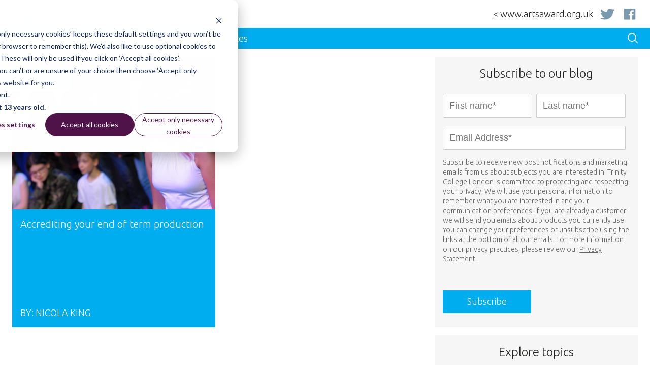

--- FILE ---
content_type: text/html; charset=UTF-8
request_url: https://blog.artsaward.org.uk/tag/in-production
body_size: 14782
content:
<!doctype html><html lang="en-gb"><head><script type="application/javascript" id="hs-cookie-banner-scan" data-hs-allowed="true" src="/_hcms/cookie-banner/auto-blocking.js?portalId=2885273&amp;domain=blog.artsaward.org.uk"></script>
    <meta charset="utf-8">
    <meta name="description" content="In Production | The latest posts from the Arts Award team. ">
    <title>Arts Award Blog | In Production</title>
    <link rel="shortcut icon" href="https://blog.artsaward.org.uk/hubfs/ArtsAward/Arts%20Award%20Blog/Author%20Images/AA_Logo%20Medium.jpg">
    <meta name="viewport" content="width=device-width, initial-scale=1">

    <script src="/hs/hsstatic/jquery-libs/static-1.4/jquery/jquery-1.11.2.js"></script>
<script src="/hs/hsstatic/jquery-libs/static-1.4/jquery-migrate/jquery-migrate-1.2.1.js"></script>
<script>hsjQuery = window['jQuery'];</script>
    <meta property="og:description" content="In Production | The latest posts from the Arts Award team. ">
    <meta property="og:title" content="Arts Award Blog | In Production">
    <meta name="twitter:description" content="In Production | The latest posts from the Arts Award team. ">
    <meta name="twitter:title" content="Arts Award Blog | In Production">

    

    
    <style>
a.cta_button{-moz-box-sizing:content-box !important;-webkit-box-sizing:content-box !important;box-sizing:content-box !important;vertical-align:middle}.hs-breadcrumb-menu{list-style-type:none;margin:0px 0px 0px 0px;padding:0px 0px 0px 0px}.hs-breadcrumb-menu-item{float:left;padding:10px 0px 10px 10px}.hs-breadcrumb-menu-divider:before{content:'›';padding-left:10px}.hs-featured-image-link{border:0}.hs-featured-image{float:right;margin:0 0 20px 20px;max-width:50%}@media (max-width: 568px){.hs-featured-image{float:none;margin:0;width:100%;max-width:100%}}.hs-screen-reader-text{clip:rect(1px, 1px, 1px, 1px);height:1px;overflow:hidden;position:absolute !important;width:1px}
</style>

<link rel="stylesheet" href="https://blog.artsaward.org.uk/hubfs/hub_generated/module_assets/1/30047629231/1744298454935/module_Arts_-_Blog_Header_-_May_2020.min.css">
<link rel="stylesheet" href="https://blog.artsaward.org.uk/hubfs/hub_generated/module_assets/1/30047629238/1744298457409/module_Arts_-_Blog_Footer_-_May_2020.min.css">
    

    
<!--  Added by GoogleAnalytics integration -->
<script>
var _hsp = window._hsp = window._hsp || [];
_hsp.push(['addPrivacyConsentListener', function(consent) { if (consent.allowed || (consent.categories && consent.categories.analytics)) {
  (function(i,s,o,g,r,a,m){i['GoogleAnalyticsObject']=r;i[r]=i[r]||function(){
  (i[r].q=i[r].q||[]).push(arguments)},i[r].l=1*new Date();a=s.createElement(o),
  m=s.getElementsByTagName(o)[0];a.async=1;a.src=g;m.parentNode.insertBefore(a,m)
})(window,document,'script','//www.google-analytics.com/analytics.js','ga');
  ga('create','UA-975605-1','auto');
  ga('send','pageview');
}}]);
</script>

<!-- /Added by GoogleAnalytics integration -->

<!--  Added by GoogleAnalytics4 integration -->
<script>
var _hsp = window._hsp = window._hsp || [];
window.dataLayer = window.dataLayer || [];
function gtag(){dataLayer.push(arguments);}

var useGoogleConsentModeV2 = true;
var waitForUpdateMillis = 1000;


if (!window._hsGoogleConsentRunOnce) {
  window._hsGoogleConsentRunOnce = true;

  gtag('consent', 'default', {
    'ad_storage': 'denied',
    'analytics_storage': 'denied',
    'ad_user_data': 'denied',
    'ad_personalization': 'denied',
    'wait_for_update': waitForUpdateMillis
  });

  if (useGoogleConsentModeV2) {
    _hsp.push(['useGoogleConsentModeV2'])
  } else {
    _hsp.push(['addPrivacyConsentListener', function(consent){
      var hasAnalyticsConsent = consent && (consent.allowed || (consent.categories && consent.categories.analytics));
      var hasAdsConsent = consent && (consent.allowed || (consent.categories && consent.categories.advertisement));

      gtag('consent', 'update', {
        'ad_storage': hasAdsConsent ? 'granted' : 'denied',
        'analytics_storage': hasAnalyticsConsent ? 'granted' : 'denied',
        'ad_user_data': hasAdsConsent ? 'granted' : 'denied',
        'ad_personalization': hasAdsConsent ? 'granted' : 'denied'
      });
    }]);
  }
}

gtag('js', new Date());
gtag('set', 'developer_id.dZTQ1Zm', true);
gtag('config', 'G-E3K7QGL4FT');
</script>
<script async src="https://www.googletagmanager.com/gtag/js?id=G-E3K7QGL4FT"></script>

<!-- /Added by GoogleAnalytics4 integration -->

<!--  Added by GoogleTagManager integration -->
<script>
var _hsp = window._hsp = window._hsp || [];
window.dataLayer = window.dataLayer || [];
function gtag(){dataLayer.push(arguments);}

var useGoogleConsentModeV2 = true;
var waitForUpdateMillis = 1000;



var hsLoadGtm = function loadGtm() {
    if(window._hsGtmLoadOnce) {
      return;
    }

    if (useGoogleConsentModeV2) {

      gtag('set','developer_id.dZTQ1Zm',true);

      gtag('consent', 'default', {
      'ad_storage': 'denied',
      'analytics_storage': 'denied',
      'ad_user_data': 'denied',
      'ad_personalization': 'denied',
      'wait_for_update': waitForUpdateMillis
      });

      _hsp.push(['useGoogleConsentModeV2'])
    }

    (function(w,d,s,l,i){w[l]=w[l]||[];w[l].push({'gtm.start':
    new Date().getTime(),event:'gtm.js'});var f=d.getElementsByTagName(s)[0],
    j=d.createElement(s),dl=l!='dataLayer'?'&l='+l:'';j.async=true;j.src=
    'https://www.googletagmanager.com/gtm.js?id='+i+dl;f.parentNode.insertBefore(j,f);
    })(window,document,'script','dataLayer','GTM-WVWMZF');

    window._hsGtmLoadOnce = true;
};

_hsp.push(['addPrivacyConsentListener', function(consent){
  if(consent.allowed || (consent.categories && consent.categories.analytics)){
    hsLoadGtm();
  }
}]);

</script>

<!-- /Added by GoogleTagManager integration -->


<!-- Global site tag (gtag.js) - Google Ads: 965536880 -->
<script async src="https://www.googletagmanager.com/gtag/js?id=AW-965536880"></script>
<script>
  window.dataLayer = window.dataLayer || [];
  function gtag(){dataLayer.push(arguments);}
  gtag('js', new Date());

  gtag('config', 'AW-965536880');
</script>

<!-- Hotjar Tracking Code for https://blog.artsaward.org.uk -->
<script>
    (function(h,o,t,j,a,r){
        h.hj=h.hj||function(){(h.hj.q=h.hj.q||[]).push(arguments)};
        h._hjSettings={hjid:1037140,hjsv:6};
        a=o.getElementsByTagName('head')[0];
        r=o.createElement('script');r.async=1;
        r.src=t+h._hjSettings.hjid+j+h._hjSettings.hjsv;
        a.appendChild(r);
    })(window,document,'https://static.hotjar.com/c/hotjar-','.js?sv=');
</script>

<style>
  div#hs-eu-cookie-confirmation div#hs-eu-cookie-confirmation-inner a#hs-eu-confirmation-button
  {
	color: #fff !important;
	text-decoration: none !important;
	background-color: #662483 !important;
	padding: 10px 16px !important;
	border-radius: 0px !important;
}
  div#hs-eu-cookie-confirmation div#hs-eu-cookie-confirmation-inner a#hs-eu-decline-button
    {
	color: #fff !important;
	text-decoration: none !important;
	background-color: #662483 !important;
	padding: 10px 16px !important;
	border-radius: 0px !important;
}
</style>
<meta property="og:url" content="https://blog.artsaward.org.uk/tag/in-production">
<meta property="og:type" content="blog">
<meta name="twitter:card" content="summary">
<link rel="alternate" type="application/rss+xml" href="https://blog.artsaward.org.uk/rss.xml">
<meta name="twitter:domain" content="blog.artsaward.org.uk">
<script src="//platform.linkedin.com/in.js" type="text/javascript">
    lang: en_US
</script>

<meta http-equiv="content-language" content="en-gb">






    <link href="https://fonts.googleapis.com/css2?family=Ubuntu:ital,wght@0,300;0,500;1,300;1,500&amp;display=swap" rel="stylesheet">
    <link rel="stylesheet" href="https://blog.artsaward.org.uk/hubfs/hub_generated/template_assets/1/30047543252/1744231600900/template_arts-styles-may-2020.min.css">
  <meta name="generator" content="HubSpot"></head>
  <body>
<!--  Added by GoogleTagManager integration -->
<noscript><iframe src="https://www.googletagmanager.com/ns.html?id=GTM-WVWMZF" height="0" width="0" style="display:none;visibility:hidden"></iframe></noscript>

<!-- /Added by GoogleTagManager integration -->

    <a class="skip-link screen-reader-text" href="#main-content">Skip to content</a>
    <header class="main_header">
      <section class="header-wrapper">
  <div class="page-center">
    <div class="top-header">
      <a href="https://www.artsaward.org.uk"><img class="main-logo" src="https://blog.artsaward.org.uk/hubfs/_may-2020-blog/arts-award-logo.svg" alt="arts-award-logo"></a>
      <p class="socials">
        <a target="_BLANK" href="https://www.artsaward.org.uk">&lt; www.artsaward.org.uk</a>
        <a target="_BLANK" href="https://twitter.com/ArtsAward"><img src="https://blog.artsaward.org.uk/hubfs/_may-2020-blog/twitter.svg" alt="twitter"></a>
        <a target="_BLANK" href="https://www.facebook.com/artsaward/"><img src="https://blog.artsaward.org.uk/hubfs/_may-2020-blog/facebook.svg" alt="facebook"></a>
      </p>
    </div>
  </div>
  <div class="bottom-header" style="background-color:#00ADEF;">
    <div class="page-center">
      <div>
        <div id="serch_form2" class="search">
          <div class="hs-search-field"> 
            <div class="hs-search-field__bar"> 
              <form action="../search">
                <input type="text" class="hs-search-field__input" name="term" autocomplete="on" aria-label="Search" placeholder="Search">
                <button type="submit" name="submit" value="submit"><img class="search-btn" src="https://blog.artsaward.org.uk/hubfs/_may-2020-blog/search.svg" alt="search icon" width="28" height="28"></button>
              </form>
            </div>
          </div>    
        </div>
        <div id="main_nav">
          <div class="hs-menu-wrapper">
            <ul>
              <li class="hs-menu-item hs-menu-depth-1"><a href="https://blog.artsaward.org.uk" role="menuitem">Home</a></li>
              <li class="hs-menu-item hs-menu-depth-1"><a href="https://blog.artsaward.org.uk/tag/case-studies" role="menuitem">Case Studies</a></li>
              <li class="hs-menu-item hs-menu-depth-1"><a href="https://blog.artsaward.org.uk/tag/support" role="menuitem">Support</a></li>
              <li class="hs-menu-item hs-menu-depth-1"><a href="https://blog.artsaward.org.uk/tag/Resources" role="menuitem">Resources</a></li>
              <li class="hs-menu-item hs-menu-depth-1"><a href="https://blog.artsaward.org.uk/tag/updates" role="menuitem">Updates</a></li>
            </ul>
          </div>
        </div>
      </div>
      <div class="adj">
        <div id="serch_form" class="search">
          <div class="hs-search-field"> 
            <div class="hs-search-field__bar"> 
              <form autocomplete="off" action="../search">
                <input type="text" class="hs-search-field__input" name="term" autocomplete="on" aria-label="Search" placeholder="Search">
                <button type="submit" name="submit" value="submit"><img class="search-btn" src="https://blog.artsaward.org.uk/hubfs/_may-2020-blog/search.svg" alt="search icon" width="28" height="28"></button>
              </form>
            </div>
          </div>    
        </div>
        <img id="open-search" src="https://blog.artsaward.org.uk/hubfs/_may-2020-blog/search.svg" alt="search icon" width="28" height="28">
        <img id="nav_trigger" src="https://blog.artsaward.org.uk/hubfs/_may-2020-blog/nav.svg" alt="nav icon" width="28" height="28">
        <img id="nav_close" src="https://blog.artsaward.org.uk/hubfs/_may-2020-blog/close.svg" alt="close icon" width="28" height="28">

      </div>
    </div>
  </div>
</section>
<div class="fix-header">&nbsp;</div>
    </header>
    <main id="main-content blog-content">

      <!-- LISTING VIEW ---->
      
      <section id="listing_hero" class="page-center">
  
  <div class="grid-3 hide-if-not">
    <div class="featured-post light-bg">
      
      <script>console.log("OBJECT: in-production")</script>
      
      
      
      
      
      
      
      
      
      
      
      
      
      
      
      
      
      
      
      
      
      
      
      
      
      
      
      
      
      
      
      
      
      
      
      
      
      
      
      
      
      
      
      
      
      
      
      
      
      
      
      
      
      
      
      
      
      
      
      
      
      
      
      
      
      
      
      
      
      
      
      
      
      
      
      
      
      
      
      
      
      
      
      
      
      
      
      
      
      
      
      
      
      
      
      
      
      
      
      
      
      
      
      
      
      
      
      
      
      
      
      
      
      
      
      
      
      
      
      
      
      
      
      
      
      
      
      
      
      
      
      
      
      
      
      
      
      
      
      
      
      
      
      
      
      
      
      
      
      
      
      
      
      
      
      
      
      
      
      
      
      
      
      
      
      
      
      
      
      
      
      
      
      
      
      
      
      
      
      
      
      
      
      
      
      
      
      
      
      
      
      
      
      
      
      
      
      
      
      
      
      
      
      
      
      
      
      
      
      
      
      
      
      
      
      
      
      
      
      
      
      
      
      
      
      
      
      
      
      
      
      
      
      
      
      
      
      
      
      
      
      
      
      
      
      
      
      
      
      
      
      
      
      
      
      
      
      
      
      
      
      
      
      
      
      
      
      
      
      
      
      
      
      
      
      
      
      
      
      
      
      
      
      
      
      
      
      
      
      
      
      
      
      
      
      
      
      
      
      
      
      
      
      
      
      
      
      
      
      
      
      
      
      
      
      
      
      
      
      
      
      
      
      
      
      
      
      
      
      
      
      
      
      
      
      
      
      
      
      
      
      
      
      
      
      
      
      
      
      
      
      
      
      
      
      
      
      
      
      
      
      
      
      
      
      
      
      
      
      
      
      
      
      
      
      
      
      
      
      
      
      
      
      
      
      
      
      
      
      
      
      
      
      
      
      
      
      
      
      
      
      
      
      
      
      
      
      
      
      
      
      
      
      
      
      
      
      
      
      
      
      
      
      
      
      
      
      
      
      
      
      
      
      
      
      
      
      
      
      
      
      
      
      
      
      
      
      
      
      
      
      
      
      
      
      
      
      
      
      
      
      
      
      
      
      
      
      
      
      
      
      
      
      
      
      
      
      
      
      
      
      
      
      
      
      
      
      
      
      
      
      
      
      
      
      
      
      
      
      
      
      
      
      
      
      
      
      
      
      
      
      
      
      
      
      
      
      
      
      
      
      
      
      
      
      
      
      
      
      
      
      
      
      
      
      
      
      
      
      
      
      
      
      
      
      
      
      
      
      
      
      
      
      
      
      
      
      
      
      
      
      
      
      
      
      
      
      
      
      
      
      
      
      
      
      
      
      
      
      
      
      
      
      
      
      
      
      
      
      
      
      
      
      
      
      
      
      
      
      
      
      
      
      
      
      
      
      
      
      
      
      
      
      
      
      
      
      
      
      
      
      
      
      
      
      
      
      
      
      
      
      
      
      
      
      
      
      
      
      
      
      
      
      
      
      
      
      
      
      
      
      
      
      
      
      
      
      
      
      
      
      
      
      
      
      
      
      
      
      
      
      
      
      
      
      
      
      
      
      
      
      
      
      
      
      
      
      
      
      
      
      
      
      
      
      
      
      
      
      
      
      
      
      
      
      
      
      
      
      
      
      
      
      
      
      
      
      
      
      
      
      
      
      
      
      
      
      
      
      
      
      
      
      
      
      
      
      
      
      
      
      
      
      
      
      
      
      
      
      
      
      
      
      
      
      
      
      
      
      
      
      
      
      
      
      
      
      
      
      
      
      
      
      
      
      
      
      
      
      
      
      
      
      
      
      
      
      
      
      
      
      
      
      
      
      
      
      
      
      
      
      
      
      
      
      
      
      
      
      
      
      
      
      
      
      
      
      
      
      
      
      
      
      
      
      
      
      
      
      
      
      
      
      
      
      
      
      
      
      
      
      
      
      
      
      
      
      
      
      
      
      
      
      
      
      
      
      
      
      
      
      
      
      
      
      
      
      
      
      
      
      
      
      
      
      
      
      
      
      
      
      
      
      
      
      
      
      
      
      
      
      
      
      
      
      
      
      
      
      
      
      
      
      
      
      
      
      
      
      
      
      
      
      
      
      
      
      
      
      
      
      
      
      
      
      
      
      
      
      
      
      
      
      
      
      
      
      
      
      
      
      
      
      
      
      
      
      
      
      
      
      
      
      
      
      
      
      
      
      
      
      
      
      
      
      
      
      
      
      
      
      
      
      
      
      
      
      
      
      
      
      
      
      
      
      
      
      
      
      
      
      
      
      
      
      
      
      
      
      
      
      
      
      
      
      
      
      
      
      
      
      
      
      
      
      
      
      
      
      
      
      
      
      
      
      
      
      
      
      
      
      
      
      
      
      
      
      
      
      
      
      
      
      
      
      
      
      
      
      
      
      
      
      
      
      
      
      
      
      
      
      
      
      
      
      
      
      
      
      
      
      
      
      
      
      
      
      
      
      
      
      
      
      
      
      
      
      
      
      
      
      
      
      
      
      
      
      
      
      
      
      
      
      
      
      
      
      
      
      
      
      
      
      
      
      
      
      
      
      
      
      
      
      
      
      
      
      
      
      
      
      
      
      
      
      
      
      
      
      
      
      
      
      
      
      
      
      
      
      
      
      
      
      
      
      
      
      
      
      
      
      
      
      
      
      
      
      
      
      
      
      
      
      
      
      
      
      
      
      
      
      
      
      
      
      
      
      
      
      
      
      
      
      
      
      
      
      
      
      
      
      
      
      
      
      
      
      
      
      
      
      
      
      
      
      
      
      
      
      
      
      
      
      
      
      
      
      
      
      
      
       
    </div>
    <div class="popular-posts">
      <h4 class="light-bg p16">Most popular posts</h4>
      
      
      <div class="light-bg p16">
        <h5>in production</h5>
        <div>
          <a href="https://blog.artsaward.org.uk/accrediting-your-end-of-term-production"><img src="https://blog.artsaward.org.uk/hubfs/lo%20res%2017.06.19%20(33%20of%2070).jpg" alt="Accrediting your end of term production"></a>  
          <p class="post-title">Accrediting your end of term production</p>
        </div>
      </div>
      
    </div>
  </div>

  
</section>
      <!-- Begin partial -->





<!--
true
-->

<!--
true
-->

<!--
true
-->

<!--
true
-->

<!--
true
-->

<div id="index_view" class="page-center">
  <div class="index-articles grid-3 post-container">
    
    <article class="index-article blog-post light-bg">
      <div class="rel">
        
        <a href="https://blog.artsaward.org.uk/accrediting-your-end-of-term-production"><img src="https://blog.artsaward.org.uk/hubfs/lo%20res%2017.06.19%20(33%20of%2070).jpg" alt="Accrediting your end of term production"></a>
        
        
        
        





        
        
        
        





        
        
        
        





        
        <p class="tag support"><a style="text-decoration:none;" href="https://blog.artsaward.org.uk/tag/support">support</a></p>
        
        
        
        
        
        
        
        
        
        
      </div>

      <div class="listing-post-header">
        <div class="p16">
          <h2><a href="https://blog.artsaward.org.uk/accrediting-your-end-of-term-production">Accrediting your end of term production</a></h2>
        </div>
        <div class="p16">
          <h5>BY: <a href="https://blog.artsaward.org.uk/author/nicola-king">Nicola King</a></h5>
        </div>
      </div>


      



    </article>
    

    <div class="desktop-only subscription-block light-bg p16">


      <h3 id="hs_cos_wrapper_Subscribe_to_our_blog_title" class="hs_cos_wrapper form-title" data-hs-cos-general-type="widget_field" data-hs-cos-type="text">Subscribe to our blog</h3>

<div id="hs_form_target_Subscribe_to_our_blog"></div>











      
    </div>
    <div style="background:#f6f6f6;overflow:hidden;" class="desktop-only topics-block p16">
      <h4>Explore topics</h4>
      
      <div class="set">
        <div class="styling">
          
          <p class="featured"><a href="https://blog.artsaward.org.uk/tag/featured">Featured</a>
            <svg id="Layer_1" data-name="Layer 1" xmlns="http://www.w3.org/2000/svg" viewbox="0 0 16 20">
              <path class="cls-1" d="M14.97917,11.91832a2.31281,2.31281,0,0,0,0-3.8366L3.67389.41087A2.34846,2.34846,0,0,0,0,2.32916V17.6709a2.34848,2.34848,0,0,0,3.67389,1.91826Z" />
            </svg>
          </p>
          


          
          <p class="case-studies"><a href="https://blog.artsaward.org.uk/tag/case-studies">Case Studies</a>
            <svg id="Layer_1" data-name="Layer 1" xmlns="http://www.w3.org/2000/svg" viewbox="0 0 16 20">
              <path class="cls-1" d="M14.97917,11.91832a2.31281,2.31281,0,0,0,0-3.8366L3.67389.41087A2.34846,2.34846,0,0,0,0,2.32916V17.6709a2.34848,2.34848,0,0,0,3.67389,1.91826Z" />
            </svg>
          </p>
          


          
          <p class="support"><a href="https://blog.artsaward.org.uk/tag/support">support</a>
            <svg id="Layer_1" data-name="Layer 1" xmlns="http://www.w3.org/2000/svg" viewbox="0 0 16 20">
              <path class="cls-1" d="M14.97917,11.91832a2.31281,2.31281,0,0,0,0-3.8366L3.67389.41087A2.34846,2.34846,0,0,0,0,2.32916V17.6709a2.34848,2.34848,0,0,0,3.67389,1.91826Z" />
            </svg>
          </p>
          


          
          <p class="bronze"><a href="https://blog.artsaward.org.uk/tag/bronze">Bronze</a>
            <svg id="Layer_1" data-name="Layer 1" xmlns="http://www.w3.org/2000/svg" viewbox="0 0 16 20">
              <path class="cls-1" d="M14.97917,11.91832a2.31281,2.31281,0,0,0,0-3.8366L3.67389.41087A2.34846,2.34846,0,0,0,0,2.32916V17.6709a2.34848,2.34848,0,0,0,3.67389,1.91826Z" />
            </svg>
          </p>
          


          
          <p class="updates"><a href="https://blog.artsaward.org.uk/tag/updates">Updates</a>
            <svg id="Layer_1" data-name="Layer 1" xmlns="http://www.w3.org/2000/svg" viewbox="0 0 16 20">
              <path class="cls-1" d="M14.97917,11.91832a2.31281,2.31281,0,0,0,0-3.8366L3.67389.41087A2.34846,2.34846,0,0,0,0,2.32916V17.6709a2.34848,2.34848,0,0,0,3.67389,1.91826Z" />
            </svg>
          </p>
          


          
          <p class="discover"><a href="https://blog.artsaward.org.uk/tag/discover">Discover</a>
            <svg id="Layer_1" data-name="Layer 1" xmlns="http://www.w3.org/2000/svg" viewbox="0 0 16 20">
              <path class="cls-1" d="M14.97917,11.91832a2.31281,2.31281,0,0,0,0-3.8366L3.67389.41087A2.34846,2.34846,0,0,0,0,2.32916V17.6709a2.34848,2.34848,0,0,0,3.67389,1.91826Z" />
            </svg>
          </p>
          


          
          <p class="resources"><a href="https://blog.artsaward.org.uk/tag/resources">Resources</a>
            <svg id="Layer_1" data-name="Layer 1" xmlns="http://www.w3.org/2000/svg" viewbox="0 0 16 20">
              <path class="cls-1" d="M14.97917,11.91832a2.31281,2.31281,0,0,0,0-3.8366L3.67389.41087A2.34846,2.34846,0,0,0,0,2.32916V17.6709a2.34848,2.34848,0,0,0,3.67389,1.91826Z" />
            </svg>
          </p>
          


          
          <p class="schools"><a href="https://blog.artsaward.org.uk/tag/schools">Schools</a>
            <svg id="Layer_1" data-name="Layer 1" xmlns="http://www.w3.org/2000/svg" viewbox="0 0 16 20">
              <path class="cls-1" d="M14.97917,11.91832a2.31281,2.31281,0,0,0,0-3.8366L3.67389.41087A2.34846,2.34846,0,0,0,0,2.32916V17.6709a2.34848,2.34848,0,0,0,3.67389,1.91826Z" />
            </svg>
          </p>
          


          
          <p class="guest-post"><a href="https://blog.artsaward.org.uk/tag/guest-post">Guest Post</a>
            <svg id="Layer_1" data-name="Layer 1" xmlns="http://www.w3.org/2000/svg" viewbox="0 0 16 20">
              <path class="cls-1" d="M14.97917,11.91832a2.31281,2.31281,0,0,0,0-3.8366L3.67389.41087A2.34846,2.34846,0,0,0,0,2.32916V17.6709a2.34848,2.34848,0,0,0,3.67389,1.91826Z" />
            </svg>
          </p>
          


          
          <p class="silver"><a href="https://blog.artsaward.org.uk/tag/silver">silver</a>
            <svg id="Layer_1" data-name="Layer 1" xmlns="http://www.w3.org/2000/svg" viewbox="0 0 16 20">
              <path class="cls-1" d="M14.97917,11.91832a2.31281,2.31281,0,0,0,0-3.8366L3.67389.41087A2.34846,2.34846,0,0,0,0,2.32916V17.6709a2.34848,2.34848,0,0,0,3.67389,1.91826Z" />
            </svg>
          </p>
          
        </div>    
      </div>
      <div class="set">
        <div class="styling">
          


          
          <p class="explore"><a href="https://blog.artsaward.org.uk/tag/explore">Explore</a>
            <svg id="Layer_1" data-name="Layer 1" xmlns="http://www.w3.org/2000/svg" viewbox="0 0 16 20">
              <path class="cls-1" d="M14.97917,11.91832a2.31281,2.31281,0,0,0,0-3.8366L3.67389.41087A2.34846,2.34846,0,0,0,0,2.32916V17.6709a2.34848,2.34848,0,0,0,3.67389,1.91826Z" />
            </svg>
          </p>
          


          
          <p class="music"><a href="https://blog.artsaward.org.uk/tag/music">Music</a>
            <svg id="Layer_1" data-name="Layer 1" xmlns="http://www.w3.org/2000/svg" viewbox="0 0 16 20">
              <path class="cls-1" d="M14.97917,11.91832a2.31281,2.31281,0,0,0,0-3.8366L3.67389.41087A2.34846,2.34846,0,0,0,0,2.32916V17.6709a2.34848,2.34848,0,0,0,3.67389,1.91826Z" />
            </svg>
          </p>
          


          
          <p class="top-tips"><a href="https://blog.artsaward.org.uk/tag/top-tips">Top Tips</a>
            <svg id="Layer_1" data-name="Layer 1" xmlns="http://www.w3.org/2000/svg" viewbox="0 0 16 20">
              <path class="cls-1" d="M14.97917,11.91832a2.31281,2.31281,0,0,0,0-3.8366L3.67389.41087A2.34846,2.34846,0,0,0,0,2.32916V17.6709a2.34848,2.34848,0,0,0,3.67389,1.91826Z" />
            </svg>
          </p>
          


          
          <p class="supporters"><a href="https://blog.artsaward.org.uk/tag/supporters">Supporters</a>
            <svg id="Layer_1" data-name="Layer 1" xmlns="http://www.w3.org/2000/svg" viewbox="0 0 16 20">
              <path class="cls-1" d="M14.97917,11.91832a2.31281,2.31281,0,0,0,0-3.8366L3.67389.41087A2.34846,2.34846,0,0,0,0,2.32916V17.6709a2.34848,2.34848,0,0,0,3.67389,1.91826Z" />
            </svg>
          </p>
          


          
          <p class="arts-award"><a href="https://blog.artsaward.org.uk/tag/arts-award">Arts Award</a>
            <svg id="Layer_1" data-name="Layer 1" xmlns="http://www.w3.org/2000/svg" viewbox="0 0 16 20">
              <path class="cls-1" d="M14.97917,11.91832a2.31281,2.31281,0,0,0,0-3.8366L3.67389.41087A2.34846,2.34846,0,0,0,0,2.32916V17.6709a2.34848,2.34848,0,0,0,3.67389,1.91826Z" />
            </svg>
          </p>
          


          
          <p class="arts-cultural"><a href="https://blog.artsaward.org.uk/tag/arts-cultural">Arts &amp; Cultural</a>
            <svg id="Layer_1" data-name="Layer 1" xmlns="http://www.w3.org/2000/svg" viewbox="0 0 16 20">
              <path class="cls-1" d="M14.97917,11.91832a2.31281,2.31281,0,0,0,0-3.8366L3.67389.41087A2.34846,2.34846,0,0,0,0,2.32916V17.6709a2.34848,2.34848,0,0,0,3.67389,1.91826Z" />
            </svg>
          </p>
          


          
          <p class="digital"><a href="https://blog.artsaward.org.uk/tag/digital">Digital</a>
            <svg id="Layer_1" data-name="Layer 1" xmlns="http://www.w3.org/2000/svg" viewbox="0 0 16 20">
              <path class="cls-1" d="M14.97917,11.91832a2.31281,2.31281,0,0,0,0-3.8366L3.67389.41087A2.34846,2.34846,0,0,0,0,2.32916V17.6709a2.34848,2.34848,0,0,0,3.67389,1.91826Z" />
            </svg>
          </p>
          


          
          <p class="gold"><a href="https://blog.artsaward.org.uk/tag/gold">gold</a>
            <svg id="Layer_1" data-name="Layer 1" xmlns="http://www.w3.org/2000/svg" viewbox="0 0 16 20">
              <path class="cls-1" d="M14.97917,11.91832a2.31281,2.31281,0,0,0,0-3.8366L3.67389.41087A2.34846,2.34846,0,0,0,0,2.32916V17.6709a2.34848,2.34848,0,0,0,3.67389,1.91826Z" />
            </svg>
          </p>
          


          
          <p class="digital-arts"><a href="https://blog.artsaward.org.uk/tag/digital-arts">digital arts</a>
            <svg id="Layer_1" data-name="Layer 1" xmlns="http://www.w3.org/2000/svg" viewbox="0 0 16 20">
              <path class="cls-1" d="M14.97917,11.91832a2.31281,2.31281,0,0,0,0-3.8366L3.67389.41087A2.34846,2.34846,0,0,0,0,2.32916V17.6709a2.34848,2.34848,0,0,0,3.67389,1.91826Z" />
            </svg>
          </p>
          


          
          <p class="access-inclusion"><a href="https://blog.artsaward.org.uk/tag/access-inclusion">access &amp; inclusion</a>
            <svg id="Layer_1" data-name="Layer 1" xmlns="http://www.w3.org/2000/svg" viewbox="0 0 16 20">
              <path class="cls-1" d="M14.97917,11.91832a2.31281,2.31281,0,0,0,0-3.8366L3.67389.41087A2.34846,2.34846,0,0,0,0,2.32916V17.6709a2.34848,2.34848,0,0,0,3.67389,1.91826Z" />
            </svg>
          </p>
          
        </div>    
      </div>
      <div class="set">
        <div class="styling">
          


          
          <p class="school"><a href="https://blog.artsaward.org.uk/tag/school">school</a>
            <svg id="Layer_1" data-name="Layer 1" xmlns="http://www.w3.org/2000/svg" viewbox="0 0 16 20">
              <path class="cls-1" d="M14.97917,11.91832a2.31281,2.31281,0,0,0,0-3.8366L3.67389.41087A2.34846,2.34846,0,0,0,0,2.32916V17.6709a2.34848,2.34848,0,0,0,3.67389,1.91826Z" />
            </svg>
          </p>
          


          
          <p class="visual-arts"><a href="https://blog.artsaward.org.uk/tag/visual-arts">visual arts</a>
            <svg id="Layer_1" data-name="Layer 1" xmlns="http://www.w3.org/2000/svg" viewbox="0 0 16 20">
              <path class="cls-1" d="M14.97917,11.91832a2.31281,2.31281,0,0,0,0-3.8366L3.67389.41087A2.34846,2.34846,0,0,0,0,2.32916V17.6709a2.34848,2.34848,0,0,0,3.67389,1.91826Z" />
            </svg>
          </p>
          


          
          <p class="theatre"><a href="https://blog.artsaward.org.uk/tag/theatre">theatre</a>
            <svg id="Layer_1" data-name="Layer 1" xmlns="http://www.w3.org/2000/svg" viewbox="0 0 16 20">
              <path class="cls-1" d="M14.97917,11.91832a2.31281,2.31281,0,0,0,0-3.8366L3.67389.41087A2.34846,2.34846,0,0,0,0,2.32916V17.6709a2.34848,2.34848,0,0,0,3.67389,1.91826Z" />
            </svg>
          </p>
          


          
          <p class="good-practice-centre"><a href="https://blog.artsaward.org.uk/tag/good-practice-centre">Good Practice Centre</a>
            <svg id="Layer_1" data-name="Layer 1" xmlns="http://www.w3.org/2000/svg" viewbox="0 0 16 20">
              <path class="cls-1" d="M14.97917,11.91832a2.31281,2.31281,0,0,0,0-3.8366L3.67389.41087A2.34846,2.34846,0,0,0,0,2.32916V17.6709a2.34848,2.34848,0,0,0,3.67389,1.91826Z" />
            </svg>
          </p>
          


          
          <p class="good-practice-centres"><a href="https://blog.artsaward.org.uk/tag/good-practice-centres">Good Practice Centres</a>
            <svg id="Layer_1" data-name="Layer 1" xmlns="http://www.w3.org/2000/svg" viewbox="0 0 16 20">
              <path class="cls-1" d="M14.97917,11.91832a2.31281,2.31281,0,0,0,0-3.8366L3.67389.41087A2.34846,2.34846,0,0,0,0,2.32916V17.6709a2.34848,2.34848,0,0,0,3.67389,1.91826Z" />
            </svg>
          </p>
          


          
          <p class="youth-community"><a href="https://blog.artsaward.org.uk/tag/youth-community">Youth &amp; Community</a>
            <svg id="Layer_1" data-name="Layer 1" xmlns="http://www.w3.org/2000/svg" viewbox="0 0 16 20">
              <path class="cls-1" d="M14.97917,11.91832a2.31281,2.31281,0,0,0,0-3.8366L3.67389.41087A2.34846,2.34846,0,0,0,0,2.32916V17.6709a2.34848,2.34848,0,0,0,3.67389,1.91826Z" />
            </svg>
          </p>
          


          
          <p class="drama"><a href="https://blog.artsaward.org.uk/tag/drama">Drama</a>
            <svg id="Layer_1" data-name="Layer 1" xmlns="http://www.w3.org/2000/svg" viewbox="0 0 16 20">
              <path class="cls-1" d="M14.97917,11.91832a2.31281,2.31281,0,0,0,0-3.8366L3.67389.41087A2.34846,2.34846,0,0,0,0,2.32916V17.6709a2.34848,2.34848,0,0,0,3.67389,1.91826Z" />
            </svg>
          </p>
          


          
          <p class="museums"><a href="https://blog.artsaward.org.uk/tag/museums">Museums</a>
            <svg id="Layer_1" data-name="Layer 1" xmlns="http://www.w3.org/2000/svg" viewbox="0 0 16 20">
              <path class="cls-1" d="M14.97917,11.91832a2.31281,2.31281,0,0,0,0-3.8366L3.67389.41087A2.34846,2.34846,0,0,0,0,2.32916V17.6709a2.34848,2.34848,0,0,0,3.67389,1.91826Z" />
            </svg>
          </p>
          


          
          <p class="send"><a href="https://blog.artsaward.org.uk/tag/send">SEND</a>
            <svg id="Layer_1" data-name="Layer 1" xmlns="http://www.w3.org/2000/svg" viewbox="0 0 16 20">
              <path class="cls-1" d="M14.97917,11.91832a2.31281,2.31281,0,0,0,0-3.8366L3.67389.41087A2.34846,2.34846,0,0,0,0,2.32916V17.6709a2.34848,2.34848,0,0,0,3.67389,1.91826Z" />
            </svg>
          </p>
          


          
          <p class="remote-delivery"><a href="https://blog.artsaward.org.uk/tag/remote-delivery">remote delivery</a>
            <svg id="Layer_1" data-name="Layer 1" xmlns="http://www.w3.org/2000/svg" viewbox="0 0 16 20">
              <path class="cls-1" d="M14.97917,11.91832a2.31281,2.31281,0,0,0,0-3.8366L3.67389.41087A2.34846,2.34846,0,0,0,0,2.32916V17.6709a2.34848,2.34848,0,0,0,3.67389,1.91826Z" />
            </svg>
          </p>
          
        </div>    
      </div>
      <div class="set">
        <div class="styling">
          


          
          <p class="cross-curricular"><a href="https://blog.artsaward.org.uk/tag/cross-curricular">Cross-curricular</a>
            <svg id="Layer_1" data-name="Layer 1" xmlns="http://www.w3.org/2000/svg" viewbox="0 0 16 20">
              <path class="cls-1" d="M14.97917,11.91832a2.31281,2.31281,0,0,0,0-3.8366L3.67389.41087A2.34846,2.34846,0,0,0,0,2.32916V17.6709a2.34848,2.34848,0,0,0,3.67389,1.91826Z" />
            </svg>
          </p>
          


          
          <p class="planning"><a href="https://blog.artsaward.org.uk/tag/planning">planning</a>
            <svg id="Layer_1" data-name="Layer 1" xmlns="http://www.w3.org/2000/svg" viewbox="0 0 16 20">
              <path class="cls-1" d="M14.97917,11.91832a2.31281,2.31281,0,0,0,0-3.8366L3.67389.41087A2.34846,2.34846,0,0,0,0,2.32916V17.6709a2.34848,2.34848,0,0,0,3.67389,1.91826Z" />
            </svg>
          </p>
          


          
          <p class="formal-education"><a href="https://blog.artsaward.org.uk/tag/formal-education">Formal Education</a>
            <svg id="Layer_1" data-name="Layer 1" xmlns="http://www.w3.org/2000/svg" viewbox="0 0 16 20">
              <path class="cls-1" d="M14.97917,11.91832a2.31281,2.31281,0,0,0,0-3.8366L3.67389.41087A2.34846,2.34846,0,0,0,0,2.32916V17.6709a2.34848,2.34848,0,0,0,3.67389,1.91826Z" />
            </svg>
          </p>
          


          
          <p class="comment"><a href="https://blog.artsaward.org.uk/tag/comment">comment</a>
            <svg id="Layer_1" data-name="Layer 1" xmlns="http://www.w3.org/2000/svg" viewbox="0 0 16 20">
              <path class="cls-1" d="M14.97917,11.91832a2.31281,2.31281,0,0,0,0-3.8366L3.67389.41087A2.34846,2.34846,0,0,0,0,2.32916V17.6709a2.34848,2.34848,0,0,0,3.67389,1.91826Z" />
            </svg>
          </p>
          


          
          <p class="moderation"><a href="https://blog.artsaward.org.uk/tag/moderation">Moderation</a>
            <svg id="Layer_1" data-name="Layer 1" xmlns="http://www.w3.org/2000/svg" viewbox="0 0 16 20">
              <path class="cls-1" d="M14.97917,11.91832a2.31281,2.31281,0,0,0,0-3.8366L3.67389.41087A2.34846,2.34846,0,0,0,0,2.32916V17.6709a2.34848,2.34848,0,0,0,3.67389,1.91826Z" />
            </svg>
          </p>
          


          
          <p class="assessment"><a href="https://blog.artsaward.org.uk/tag/assessment">Assessment</a>
            <svg id="Layer_1" data-name="Layer 1" xmlns="http://www.w3.org/2000/svg" viewbox="0 0 16 20">
              <path class="cls-1" d="M14.97917,11.91832a2.31281,2.31281,0,0,0,0-3.8366L3.67389.41087A2.34846,2.34846,0,0,0,0,2.32916V17.6709a2.34848,2.34848,0,0,0,3.67389,1.91826Z" />
            </svg>
          </p>
          


          
          <p class="access-fund"><a href="https://blog.artsaward.org.uk/tag/access-fund">Access Fund</a>
            <svg id="Layer_1" data-name="Layer 1" xmlns="http://www.w3.org/2000/svg" viewbox="0 0 16 20">
              <path class="cls-1" d="M14.97917,11.91832a2.31281,2.31281,0,0,0,0-3.8366L3.67389.41087A2.34846,2.34846,0,0,0,0,2.32916V17.6709a2.34848,2.34848,0,0,0,3.67389,1.91826Z" />
            </svg>
          </p>
          


          
          <p class="dance"><a href="https://blog.artsaward.org.uk/tag/dance">dance</a>
            <svg id="Layer_1" data-name="Layer 1" xmlns="http://www.w3.org/2000/svg" viewbox="0 0 16 20">
              <path class="cls-1" d="M14.97917,11.91832a2.31281,2.31281,0,0,0,0-3.8366L3.67389.41087A2.34846,2.34846,0,0,0,0,2.32916V17.6709a2.34848,2.34848,0,0,0,3.67389,1.91826Z" />
            </svg>
          </p>
          


          
          <p class="online"><a href="https://blog.artsaward.org.uk/tag/online">online</a>
            <svg id="Layer_1" data-name="Layer 1" xmlns="http://www.w3.org/2000/svg" viewbox="0 0 16 20">
              <path class="cls-1" d="M14.97917,11.91832a2.31281,2.31281,0,0,0,0-3.8366L3.67389.41087A2.34846,2.34846,0,0,0,0,2.32916V17.6709a2.34848,2.34848,0,0,0,3.67389,1.91826Z" />
            </svg>
          </p>
          


          
          <p class="mozfest"><a href="https://blog.artsaward.org.uk/tag/mozfest">MozFest</a>
            <svg id="Layer_1" data-name="Layer 1" xmlns="http://www.w3.org/2000/svg" viewbox="0 0 16 20">
              <path class="cls-1" d="M14.97917,11.91832a2.31281,2.31281,0,0,0,0-3.8366L3.67389.41087A2.34846,2.34846,0,0,0,0,2.32916V17.6709a2.34848,2.34848,0,0,0,3.67389,1.91826Z" />
            </svg>
          </p>
          
        </div>    
      </div>
      <div class="set">
        <div class="styling">
          


          
          <p class="film"><a href="https://blog.artsaward.org.uk/tag/film">film</a>
            <svg id="Layer_1" data-name="Layer 1" xmlns="http://www.w3.org/2000/svg" viewbox="0 0 16 20">
              <path class="cls-1" d="M14.97917,11.91832a2.31281,2.31281,0,0,0,0-3.8366L3.67389.41087A2.34846,2.34846,0,0,0,0,2.32916V17.6709a2.34848,2.34848,0,0,0,3.67389,1.91826Z" />
            </svg>
          </p>
          


          
          <p class="portfolios"><a href="https://blog.artsaward.org.uk/tag/portfolios">portfolios</a>
            <svg id="Layer_1" data-name="Layer 1" xmlns="http://www.w3.org/2000/svg" viewbox="0 0 16 20">
              <path class="cls-1" d="M14.97917,11.91832a2.31281,2.31281,0,0,0,0-3.8366L3.67389.41087A2.34846,2.34846,0,0,0,0,2.32916V17.6709a2.34848,2.34848,0,0,0,3.67389,1.91826Z" />
            </svg>
          </p>
          


          
          <p class="arts-curriculum"><a href="https://blog.artsaward.org.uk/tag/arts-curriculum">arts curriculum</a>
            <svg id="Layer_1" data-name="Layer 1" xmlns="http://www.w3.org/2000/svg" viewbox="0 0 16 20">
              <path class="cls-1" d="M14.97917,11.91832a2.31281,2.31281,0,0,0,0-3.8366L3.67389.41087A2.34846,2.34846,0,0,0,0,2.32916V17.6709a2.34848,2.34848,0,0,0,3.67389,1.91826Z" />
            </svg>
          </p>
          


          
          <p class="home-education"><a href="https://blog.artsaward.org.uk/tag/home-education">home education</a>
            <svg id="Layer_1" data-name="Layer 1" xmlns="http://www.w3.org/2000/svg" viewbox="0 0 16 20">
              <path class="cls-1" d="M14.97917,11.91832a2.31281,2.31281,0,0,0,0-3.8366L3.67389.41087A2.34846,2.34846,0,0,0,0,2.32916V17.6709a2.34848,2.34848,0,0,0,3.67389,1.91826Z" />
            </svg>
          </p>
          


          
          <p class="impact"><a href="https://blog.artsaward.org.uk/tag/impact">impact</a>
            <svg id="Layer_1" data-name="Layer 1" xmlns="http://www.w3.org/2000/svg" viewbox="0 0 16 20">
              <path class="cls-1" d="M14.97917,11.91832a2.31281,2.31281,0,0,0,0-3.8366L3.67389.41087A2.34846,2.34846,0,0,0,0,2.32916V17.6709a2.34848,2.34848,0,0,0,3.67389,1.91826Z" />
            </svg>
          </p>
          


          
          <p class="advisers"><a href="https://blog.artsaward.org.uk/tag/advisers">Advisers</a>
            <svg id="Layer_1" data-name="Layer 1" xmlns="http://www.w3.org/2000/svg" viewbox="0 0 16 20">
              <path class="cls-1" d="M14.97917,11.91832a2.31281,2.31281,0,0,0,0-3.8366L3.67389.41087A2.34846,2.34846,0,0,0,0,2.32916V17.6709a2.34848,2.34848,0,0,0,3.67389,1.91826Z" />
            </svg>
          </p>
          


          
          <p class="creative-curriculum"><a href="https://blog.artsaward.org.uk/tag/creative-curriculum">creative curriculum</a>
            <svg id="Layer_1" data-name="Layer 1" xmlns="http://www.w3.org/2000/svg" viewbox="0 0 16 20">
              <path class="cls-1" d="M14.97917,11.91832a2.31281,2.31281,0,0,0,0-3.8366L3.67389.41087A2.34846,2.34846,0,0,0,0,2.32916V17.6709a2.34848,2.34848,0,0,0,3.67389,1.91826Z" />
            </svg>
          </p>
          


          
          <p class="evidencing"><a href="https://blog.artsaward.org.uk/tag/evidencing">evidencing</a>
            <svg id="Layer_1" data-name="Layer 1" xmlns="http://www.w3.org/2000/svg" viewbox="0 0 16 20">
              <path class="cls-1" d="M14.97917,11.91832a2.31281,2.31281,0,0,0,0-3.8366L3.67389.41087A2.34846,2.34846,0,0,0,0,2.32916V17.6709a2.34848,2.34848,0,0,0,3.67389,1.91826Z" />
            </svg>
          </p>
          


          
          <p class="primary"><a href="https://blog.artsaward.org.uk/tag/primary">primary</a>
            <svg id="Layer_1" data-name="Layer 1" xmlns="http://www.w3.org/2000/svg" viewbox="0 0 16 20">
              <path class="cls-1" d="M14.97917,11.91832a2.31281,2.31281,0,0,0,0-3.8366L3.67389.41087A2.34846,2.34846,0,0,0,0,2.32916V17.6709a2.34848,2.34848,0,0,0,3.67389,1.91826Z" />
            </svg>
          </p>
          


          
          <p class="careers"><a href="https://blog.artsaward.org.uk/tag/careers">careers</a>
            <svg id="Layer_1" data-name="Layer 1" xmlns="http://www.w3.org/2000/svg" viewbox="0 0 16 20">
              <path class="cls-1" d="M14.97917,11.91832a2.31281,2.31281,0,0,0,0-3.8366L3.67389.41087A2.34846,2.34846,0,0,0,0,2.32916V17.6709a2.34848,2.34848,0,0,0,3.67389,1.91826Z" />
            </svg>
          </p>
          
        </div>    
      </div>
      <div class="set">
        <div class="styling">
          


          
          <p class="community"><a href="https://blog.artsaward.org.uk/tag/community">community</a>
            <svg id="Layer_1" data-name="Layer 1" xmlns="http://www.w3.org/2000/svg" viewbox="0 0 16 20">
              <path class="cls-1" d="M14.97917,11.91832a2.31281,2.31281,0,0,0,0-3.8366L3.67389.41087A2.34846,2.34846,0,0,0,0,2.32916V17.6709a2.34848,2.34848,0,0,0,3.67389,1.91826Z" />
            </svg>
          </p>
          


          
          <p class="heritage"><a href="https://blog.artsaward.org.uk/tag/heritage">heritage</a>
            <svg id="Layer_1" data-name="Layer 1" xmlns="http://www.w3.org/2000/svg" viewbox="0 0 16 20">
              <path class="cls-1" d="M14.97917,11.91832a2.31281,2.31281,0,0,0,0-3.8366L3.67389.41087A2.34846,2.34846,0,0,0,0,2.32916V17.6709a2.34848,2.34848,0,0,0,3.67389,1.91826Z" />
            </svg>
          </p>
          


          
          <p class="partnerships"><a href="https://blog.artsaward.org.uk/tag/partnerships">partnerships</a>
            <svg id="Layer_1" data-name="Layer 1" xmlns="http://www.w3.org/2000/svg" viewbox="0 0 16 20">
              <path class="cls-1" d="M14.97917,11.91832a2.31281,2.31281,0,0,0,0-3.8366L3.67389.41087A2.34846,2.34846,0,0,0,0,2.32916V17.6709a2.34848,2.34848,0,0,0,3.67389,1.91826Z" />
            </svg>
          </p>
          


          
          <p class="case-study"><a href="https://blog.artsaward.org.uk/tag/case-study">case study</a>
            <svg id="Layer_1" data-name="Layer 1" xmlns="http://www.w3.org/2000/svg" viewbox="0 0 16 20">
              <path class="cls-1" d="M14.97917,11.91832a2.31281,2.31281,0,0,0,0-3.8366L3.67389.41087A2.34846,2.34846,0,0,0,0,2.32916V17.6709a2.34848,2.34848,0,0,0,3.67389,1.91826Z" />
            </svg>
          </p>
          


          
          <p class="extra-curricular"><a href="https://blog.artsaward.org.uk/tag/extra-curricular">extra-curricular</a>
            <svg id="Layer_1" data-name="Layer 1" xmlns="http://www.w3.org/2000/svg" viewbox="0 0 16 20">
              <path class="cls-1" d="M14.97917,11.91832a2.31281,2.31281,0,0,0,0-3.8366L3.67389.41087A2.34846,2.34846,0,0,0,0,2.32916V17.6709a2.34848,2.34848,0,0,0,3.67389,1.91826Z" />
            </svg>
          </p>
          


          
          <p class="arts-award-voice"><a href="https://blog.artsaward.org.uk/tag/arts-award-voice">Arts Award Voice</a>
            <svg id="Layer_1" data-name="Layer 1" xmlns="http://www.w3.org/2000/svg" viewbox="0 0 16 20">
              <path class="cls-1" d="M14.97917,11.91832a2.31281,2.31281,0,0,0,0-3.8366L3.67389.41087A2.34846,2.34846,0,0,0,0,2.32916V17.6709a2.34848,2.34848,0,0,0,3.67389,1.91826Z" />
            </svg>
          </p>
          


          
          <p class="teachers"><a href="https://blog.artsaward.org.uk/tag/teachers">Teachers</a>
            <svg id="Layer_1" data-name="Layer 1" xmlns="http://www.w3.org/2000/svg" viewbox="0 0 16 20">
              <path class="cls-1" d="M14.97917,11.91832a2.31281,2.31281,0,0,0,0-3.8366L3.67389.41087A2.34846,2.34846,0,0,0,0,2.32916V17.6709a2.34848,2.34848,0,0,0,3.67389,1.91826Z" />
            </svg>
          </p>
          


          
          <p class="voice"><a href="https://blog.artsaward.org.uk/tag/voice">Voice</a>
            <svg id="Layer_1" data-name="Layer 1" xmlns="http://www.w3.org/2000/svg" viewbox="0 0 16 20">
              <path class="cls-1" d="M14.97917,11.91832a2.31281,2.31281,0,0,0,0-3.8366L3.67389.41087A2.34846,2.34846,0,0,0,0,2.32916V17.6709a2.34848,2.34848,0,0,0,3.67389,1.91826Z" />
            </svg>
          </p>
          


          
          <p class="employability"><a href="https://blog.artsaward.org.uk/tag/employability">employability</a>
            <svg id="Layer_1" data-name="Layer 1" xmlns="http://www.w3.org/2000/svg" viewbox="0 0 16 20">
              <path class="cls-1" d="M14.97917,11.91832a2.31281,2.31281,0,0,0,0-3.8366L3.67389.41087A2.34846,2.34846,0,0,0,0,2.32916V17.6709a2.34848,2.34848,0,0,0,3.67389,1.91826Z" />
            </svg>
          </p>
          


          
          <p class="libraries"><a href="https://blog.artsaward.org.uk/tag/libraries">Libraries</a>
            <svg id="Layer_1" data-name="Layer 1" xmlns="http://www.w3.org/2000/svg" viewbox="0 0 16 20">
              <path class="cls-1" d="M14.97917,11.91832a2.31281,2.31281,0,0,0,0-3.8366L3.67389.41087A2.34846,2.34846,0,0,0,0,2.32916V17.6709a2.34848,2.34848,0,0,0,3.67389,1.91826Z" />
            </svg>
          </p>
          
        </div>    
      </div>
      <div class="set">
        <div class="styling">
          


          
          <p class="steam"><a href="https://blog.artsaward.org.uk/tag/steam">STEAM</a>
            <svg id="Layer_1" data-name="Layer 1" xmlns="http://www.w3.org/2000/svg" viewbox="0 0 16 20">
              <path class="cls-1" d="M14.97917,11.91832a2.31281,2.31281,0,0,0,0-3.8366L3.67389.41087A2.34846,2.34846,0,0,0,0,2.32916V17.6709a2.34848,2.34848,0,0,0,3.67389,1.91826Z" />
            </svg>
          </p>
          


          
          <p class="education"><a href="https://blog.artsaward.org.uk/tag/education">education</a>
            <svg id="Layer_1" data-name="Layer 1" xmlns="http://www.w3.org/2000/svg" viewbox="0 0 16 20">
              <path class="cls-1" d="M14.97917,11.91832a2.31281,2.31281,0,0,0,0-3.8366L3.67389.41087A2.34846,2.34846,0,0,0,0,2.32916V17.6709a2.34848,2.34848,0,0,0,3.67389,1.91826Z" />
            </svg>
          </p>
          


          
          <p class="wellbeing"><a href="https://blog.artsaward.org.uk/tag/wellbeing">wellbeing</a>
            <svg id="Layer_1" data-name="Layer 1" xmlns="http://www.w3.org/2000/svg" viewbox="0 0 16 20">
              <path class="cls-1" d="M14.97917,11.91832a2.31281,2.31281,0,0,0,0-3.8366L3.67389.41087A2.34846,2.34846,0,0,0,0,2.32916V17.6709a2.34848,2.34848,0,0,0,3.67389,1.91826Z" />
            </svg>
          </p>
          


          
          <p class="stem"><a href="https://blog.artsaward.org.uk/tag/stem">STEM</a>
            <svg id="Layer_1" data-name="Layer 1" xmlns="http://www.w3.org/2000/svg" viewbox="0 0 16 20">
              <path class="cls-1" d="M14.97917,11.91832a2.31281,2.31281,0,0,0,0-3.8366L3.67389.41087A2.34846,2.34846,0,0,0,0,2.32916V17.6709a2.34848,2.34848,0,0,0,3.67389,1.91826Z" />
            </svg>
          </p>
          


          
          <p class="youth-justice"><a href="https://blog.artsaward.org.uk/tag/youth-justice">youth justice</a>
            <svg id="Layer_1" data-name="Layer 1" xmlns="http://www.w3.org/2000/svg" viewbox="0 0 16 20">
              <path class="cls-1" d="M14.97917,11.91832a2.31281,2.31281,0,0,0,0-3.8366L3.67389.41087A2.34846,2.34846,0,0,0,0,2.32916V17.6709a2.34848,2.34848,0,0,0,3.67389,1.91826Z" />
            </svg>
          </p>
          


          
          <p class="families"><a href="https://blog.artsaward.org.uk/tag/families">Families</a>
            <svg id="Layer_1" data-name="Layer 1" xmlns="http://www.w3.org/2000/svg" viewbox="0 0 16 20">
              <path class="cls-1" d="M14.97917,11.91832a2.31281,2.31281,0,0,0,0-3.8366L3.67389.41087A2.34846,2.34846,0,0,0,0,2.32916V17.6709a2.34848,2.34848,0,0,0,3.67389,1.91826Z" />
            </svg>
          </p>
          


          
          <p class="adviser-inspirations"><a href="https://blog.artsaward.org.uk/tag/adviser-inspirations">adviser inspirations</a>
            <svg id="Layer_1" data-name="Layer 1" xmlns="http://www.w3.org/2000/svg" viewbox="0 0 16 20">
              <path class="cls-1" d="M14.97917,11.91832a2.31281,2.31281,0,0,0,0-3.8366L3.67389.41087A2.34846,2.34846,0,0,0,0,2.32916V17.6709a2.34848,2.34848,0,0,0,3.67389,1.91826Z" />
            </svg>
          </p>
          


          
          <p class="alternative-provision"><a href="https://blog.artsaward.org.uk/tag/alternative-provision">alternative provision</a>
            <svg id="Layer_1" data-name="Layer 1" xmlns="http://www.w3.org/2000/svg" viewbox="0 0 16 20">
              <path class="cls-1" d="M14.97917,11.91832a2.31281,2.31281,0,0,0,0-3.8366L3.67389.41087A2.34846,2.34846,0,0,0,0,2.32916V17.6709a2.34848,2.34848,0,0,0,3.67389,1.91826Z" />
            </svg>
          </p>
          


          
          <p class="leadership"><a href="https://blog.artsaward.org.uk/tag/leadership">leadership</a>
            <svg id="Layer_1" data-name="Layer 1" xmlns="http://www.w3.org/2000/svg" viewbox="0 0 16 20">
              <path class="cls-1" d="M14.97917,11.91832a2.31281,2.31281,0,0,0,0-3.8366L3.67389.41087A2.34846,2.34846,0,0,0,0,2.32916V17.6709a2.34848,2.34848,0,0,0,3.67389,1.91826Z" />
            </svg>
          </p>
          


          
          <p class="partnership"><a href="https://blog.artsaward.org.uk/tag/partnership">partnership</a>
            <svg id="Layer_1" data-name="Layer 1" xmlns="http://www.w3.org/2000/svg" viewbox="0 0 16 20">
              <path class="cls-1" d="M14.97917,11.91832a2.31281,2.31281,0,0,0,0-3.8366L3.67389.41087A2.34846,2.34846,0,0,0,0,2.32916V17.6709a2.34848,2.34848,0,0,0,3.67389,1.91826Z" />
            </svg>
          </p>
          
        </div>    
      </div>
      <div class="set">
        <div class="styling">
          


          
          <p class="secondary"><a href="https://blog.artsaward.org.uk/tag/secondary">secondary</a>
            <svg id="Layer_1" data-name="Layer 1" xmlns="http://www.w3.org/2000/svg" viewbox="0 0 16 20">
              <path class="cls-1" d="M14.97917,11.91832a2.31281,2.31281,0,0,0,0-3.8366L3.67389.41087A2.34846,2.34846,0,0,0,0,2.32916V17.6709a2.34848,2.34848,0,0,0,3.67389,1.91826Z" />
            </svg>
          </p>
          


          
          <p class="social-action"><a href="https://blog.artsaward.org.uk/tag/social-action">social action</a>
            <svg id="Layer_1" data-name="Layer 1" xmlns="http://www.w3.org/2000/svg" viewbox="0 0 16 20">
              <path class="cls-1" d="M14.97917,11.91832a2.31281,2.31281,0,0,0,0-3.8366L3.67389.41087A2.34846,2.34846,0,0,0,0,2.32916V17.6709a2.34848,2.34848,0,0,0,3.67389,1.91826Z" />
            </svg>
          </p>
          


          
          <p class="youth-voice"><a href="https://blog.artsaward.org.uk/tag/youth-voice">"youth voice"</a>
            <svg id="Layer_1" data-name="Layer 1" xmlns="http://www.w3.org/2000/svg" viewbox="0 0 16 20">
              <path class="cls-1" d="M14.97917,11.91832a2.31281,2.31281,0,0,0,0-3.8366L3.67389.41087A2.34846,2.34846,0,0,0,0,2.32916V17.6709a2.34848,2.34848,0,0,0,3.67389,1.91826Z" />
            </svg>
          </p>
          


          
          <p class="arts-award-team"><a href="https://blog.artsaward.org.uk/tag/arts-award-team">Arts Award Team</a>
            <svg id="Layer_1" data-name="Layer 1" xmlns="http://www.w3.org/2000/svg" viewbox="0 0 16 20">
              <path class="cls-1" d="M14.97917,11.91832a2.31281,2.31281,0,0,0,0-3.8366L3.67389.41087A2.34846,2.34846,0,0,0,0,2.32916V17.6709a2.34848,2.34848,0,0,0,3.67389,1.91826Z" />
            </svg>
          </p>
          


          
          <p class="summer-reading-challenge"><a href="https://blog.artsaward.org.uk/tag/summer-reading-challenge">Summer Reading Challenge</a>
            <svg id="Layer_1" data-name="Layer 1" xmlns="http://www.w3.org/2000/svg" viewbox="0 0 16 20">
              <path class="cls-1" d="M14.97917,11.91832a2.31281,2.31281,0,0,0,0-3.8366L3.67389.41087A2.34846,2.34846,0,0,0,0,2.32916V17.6709a2.34848,2.34848,0,0,0,3.67389,1.91826Z" />
            </svg>
          </p>
          


          
          <p class="arts-in-real-life"><a href="https://blog.artsaward.org.uk/tag/arts-in-real-life">arts in real life</a>
            <svg id="Layer_1" data-name="Layer 1" xmlns="http://www.w3.org/2000/svg" viewbox="0 0 16 20">
              <path class="cls-1" d="M14.97917,11.91832a2.31281,2.31281,0,0,0,0-3.8366L3.67389.41087A2.34846,2.34846,0,0,0,0,2.32916V17.6709a2.34848,2.34848,0,0,0,3.67389,1.91826Z" />
            </svg>
          </p>
          


          
          <p class="crafts"><a href="https://blog.artsaward.org.uk/tag/crafts">crafts</a>
            <svg id="Layer_1" data-name="Layer 1" xmlns="http://www.w3.org/2000/svg" viewbox="0 0 16 20">
              <path class="cls-1" d="M14.97917,11.91832a2.31281,2.31281,0,0,0,0-3.8366L3.67389.41087A2.34846,2.34846,0,0,0,0,2.32916V17.6709a2.34848,2.34848,0,0,0,3.67389,1.91826Z" />
            </svg>
          </p>
          


          
          <p class="good-news-stories"><a href="https://blog.artsaward.org.uk/tag/good-news-stories">good news stories</a>
            <svg id="Layer_1" data-name="Layer 1" xmlns="http://www.w3.org/2000/svg" viewbox="0 0 16 20">
              <path class="cls-1" d="M14.97917,11.91832a2.31281,2.31281,0,0,0,0-3.8366L3.67389.41087A2.34846,2.34846,0,0,0,0,2.32916V17.6709a2.34848,2.34848,0,0,0,3.67389,1.91826Z" />
            </svg>
          </p>
          


          
          <p class="mozfestfringe"><a href="https://blog.artsaward.org.uk/tag/mozfestfringe">MozFestFringe</a>
            <svg id="Layer_1" data-name="Layer 1" xmlns="http://www.w3.org/2000/svg" viewbox="0 0 16 20">
              <path class="cls-1" d="M14.97917,11.91832a2.31281,2.31281,0,0,0,0-3.8366L3.67389.41087A2.34846,2.34846,0,0,0,0,2.32916V17.6709a2.34848,2.34848,0,0,0,3.67389,1.91826Z" />
            </svg>
          </p>
          


          
          <p class="training"><a href="https://blog.artsaward.org.uk/tag/training">Training</a>
            <svg id="Layer_1" data-name="Layer 1" xmlns="http://www.w3.org/2000/svg" viewbox="0 0 16 20">
              <path class="cls-1" d="M14.97917,11.91832a2.31281,2.31281,0,0,0,0-3.8366L3.67389.41087A2.34846,2.34846,0,0,0,0,2.32916V17.6709a2.34848,2.34848,0,0,0,3.67389,1.91826Z" />
            </svg>
          </p>
          
        </div>    
      </div>
      <div class="set">
        <div class="styling">
          


          
          <p class="festivals"><a href="https://blog.artsaward.org.uk/tag/festivals">festivals</a>
            <svg id="Layer_1" data-name="Layer 1" xmlns="http://www.w3.org/2000/svg" viewbox="0 0 16 20">
              <path class="cls-1" d="M14.97917,11.91832a2.31281,2.31281,0,0,0,0-3.8366L3.67389.41087A2.34846,2.34846,0,0,0,0,2.32916V17.6709a2.34848,2.34848,0,0,0,3.67389,1.91826Z" />
            </svg>
          </p>
          


          
          <p class="opportunity"><a href="https://blog.artsaward.org.uk/tag/opportunity">opportunity</a>
            <svg id="Layer_1" data-name="Layer 1" xmlns="http://www.w3.org/2000/svg" viewbox="0 0 16 20">
              <path class="cls-1" d="M14.97917,11.91832a2.31281,2.31281,0,0,0,0-3.8366L3.67389.41087A2.34846,2.34846,0,0,0,0,2.32916V17.6709a2.34848,2.34848,0,0,0,3.67389,1.91826Z" />
            </svg>
          </p>
          


          
          <p class="summer"><a href="https://blog.artsaward.org.uk/tag/summer">summer</a>
            <svg id="Layer_1" data-name="Layer 1" xmlns="http://www.w3.org/2000/svg" viewbox="0 0 16 20">
              <path class="cls-1" d="M14.97917,11.91832a2.31281,2.31281,0,0,0,0-3.8366L3.67389.41087A2.34846,2.34846,0,0,0,0,2.32916V17.6709a2.34848,2.34848,0,0,0,3.67389,1.91826Z" />
            </svg>
          </p>
          


          
          <p class="summer-holidays"><a href="https://blog.artsaward.org.uk/tag/summer-holidays">summer holidays</a>
            <svg id="Layer_1" data-name="Layer 1" xmlns="http://www.w3.org/2000/svg" viewbox="0 0 16 20">
              <path class="cls-1" d="M14.97917,11.91832a2.31281,2.31281,0,0,0,0-3.8366L3.67389.41087A2.34846,2.34846,0,0,0,0,2.32916V17.6709a2.34848,2.34848,0,0,0,3.67389,1.91826Z" />
            </svg>
          </p>
          


          
          <p class="technology"><a href="https://blog.artsaward.org.uk/tag/technology">technology</a>
            <svg id="Layer_1" data-name="Layer 1" xmlns="http://www.w3.org/2000/svg" viewbox="0 0 16 20">
              <path class="cls-1" d="M14.97917,11.91832a2.31281,2.31281,0,0,0,0-3.8366L3.67389.41087A2.34846,2.34846,0,0,0,0,2.32916V17.6709a2.34848,2.34848,0,0,0,3.67389,1.91826Z" />
            </svg>
          </p>
          


          
          <p class="trinity-champion-centre"><a href="https://blog.artsaward.org.uk/tag/trinity-champion-centre">trinity champion centre</a>
            <svg id="Layer_1" data-name="Layer 1" xmlns="http://www.w3.org/2000/svg" viewbox="0 0 16 20">
              <path class="cls-1" d="M14.97917,11.91832a2.31281,2.31281,0,0,0,0-3.8366L3.67389.41087A2.34846,2.34846,0,0,0,0,2.32916V17.6709a2.34848,2.34848,0,0,0,3.67389,1.91826Z" />
            </svg>
          </p>
          


          
          <p class="artists"><a href="https://blog.artsaward.org.uk/tag/artists">Artists</a>
            <svg id="Layer_1" data-name="Layer 1" xmlns="http://www.w3.org/2000/svg" viewbox="0 0 16 20">
              <path class="cls-1" d="M14.97917,11.91832a2.31281,2.31281,0,0,0,0-3.8366L3.67389.41087A2.34846,2.34846,0,0,0,0,2.32916V17.6709a2.34848,2.34848,0,0,0,3.67389,1.91826Z" />
            </svg>
          </p>
          


          
          <p class="artsmark"><a href="https://blog.artsaward.org.uk/tag/artsmark">Artsmark</a>
            <svg id="Layer_1" data-name="Layer 1" xmlns="http://www.w3.org/2000/svg" viewbox="0 0 16 20">
              <path class="cls-1" d="M14.97917,11.91832a2.31281,2.31281,0,0,0,0-3.8366L3.67389.41087A2.34846,2.34846,0,0,0,0,2.32916V17.6709a2.34848,2.34848,0,0,0,3.67389,1.91826Z" />
            </svg>
          </p>
          


          
          <p class="bbc-ten-pieces"><a href="https://blog.artsaward.org.uk/tag/bbc-ten-pieces">BBC Ten Pieces</a>
            <svg id="Layer_1" data-name="Layer 1" xmlns="http://www.w3.org/2000/svg" viewbox="0 0 16 20">
              <path class="cls-1" d="M14.97917,11.91832a2.31281,2.31281,0,0,0,0-3.8366L3.67389.41087A2.34846,2.34846,0,0,0,0,2.32916V17.6709a2.34848,2.34848,0,0,0,3.67389,1.91826Z" />
            </svg>
          </p>
          


          
          <p class="activities"><a href="https://blog.artsaward.org.uk/tag/activities">activities</a>
            <svg id="Layer_1" data-name="Layer 1" xmlns="http://www.w3.org/2000/svg" viewbox="0 0 16 20">
              <path class="cls-1" d="M14.97917,11.91832a2.31281,2.31281,0,0,0,0-3.8366L3.67389.41087A2.34846,2.34846,0,0,0,0,2.32916V17.6709a2.34848,2.34848,0,0,0,3.67389,1.91826Z" />
            </svg>
          </p>
          
        </div>    
      </div>
      <div class="set">
        <div class="styling">
          


          
          <p class="culture"><a href="https://blog.artsaward.org.uk/tag/culture">culture</a>
            <svg id="Layer_1" data-name="Layer 1" xmlns="http://www.w3.org/2000/svg" viewbox="0 0 16 20">
              <path class="cls-1" d="M14.97917,11.91832a2.31281,2.31281,0,0,0,0-3.8366L3.67389.41087A2.34846,2.34846,0,0,0,0,2.32916V17.6709a2.34848,2.34848,0,0,0,3.67389,1.91826Z" />
            </svg>
          </p>
          


          
          <p class="end-of-year"><a href="https://blog.artsaward.org.uk/tag/end-of-year">end of year</a>
            <svg id="Layer_1" data-name="Layer 1" xmlns="http://www.w3.org/2000/svg" viewbox="0 0 16 20">
              <path class="cls-1" d="M14.97917,11.91832a2.31281,2.31281,0,0,0,0-3.8366L3.67389.41087A2.34846,2.34846,0,0,0,0,2.32916V17.6709a2.34848,2.34848,0,0,0,3.67389,1.91826Z" />
            </svg>
          </p>
          


          
          <p class="exhibition"><a href="https://blog.artsaward.org.uk/tag/exhibition">exhibition</a>
            <svg id="Layer_1" data-name="Layer 1" xmlns="http://www.w3.org/2000/svg" viewbox="0 0 16 20">
              <path class="cls-1" d="M14.97917,11.91832a2.31281,2.31281,0,0,0,0-3.8366L3.67389.41087A2.34846,2.34846,0,0,0,0,2.32916V17.6709a2.34848,2.34848,0,0,0,3.67389,1.91826Z" />
            </svg>
          </p>
          


          
          <p class="literature"><a href="https://blog.artsaward.org.uk/tag/literature">literature</a>
            <svg id="Layer_1" data-name="Layer 1" xmlns="http://www.w3.org/2000/svg" viewbox="0 0 16 20">
              <path class="cls-1" d="M14.97917,11.91832a2.31281,2.31281,0,0,0,0-3.8366L3.67389.41087A2.34846,2.34846,0,0,0,0,2.32916V17.6709a2.34848,2.34848,0,0,0,3.67389,1.91826Z" />
            </svg>
          </p>
          


          
          <p class="mental-health"><a href="https://blog.artsaward.org.uk/tag/mental-health">mental health</a>
            <svg id="Layer_1" data-name="Layer 1" xmlns="http://www.w3.org/2000/svg" viewbox="0 0 16 20">
              <path class="cls-1" d="M14.97917,11.91832a2.31281,2.31281,0,0,0,0-3.8366L3.67389.41087A2.34846,2.34846,0,0,0,0,2.32916V17.6709a2.34848,2.34848,0,0,0,3.67389,1.91826Z" />
            </svg>
          </p>
          


          
          <p class="arts-award-story"><a href="https://blog.artsaward.org.uk/tag/arts-award-story">Arts Award Story</a>
            <svg id="Layer_1" data-name="Layer 1" xmlns="http://www.w3.org/2000/svg" viewbox="0 0 16 20">
              <path class="cls-1" d="M14.97917,11.91832a2.31281,2.31281,0,0,0,0-3.8366L3.67389.41087A2.34846,2.34846,0,0,0,0,2.32916V17.6709a2.34848,2.34848,0,0,0,3.67389,1.91826Z" />
            </svg>
          </p>
          


          
          <p class="fe"><a href="https://blog.artsaward.org.uk/tag/fe">FE</a>
            <svg id="Layer_1" data-name="Layer 1" xmlns="http://www.w3.org/2000/svg" viewbox="0 0 16 20">
              <path class="cls-1" d="M14.97917,11.91832a2.31281,2.31281,0,0,0,0-3.8366L3.67389.41087A2.34846,2.34846,0,0,0,0,2.32916V17.6709a2.34848,2.34848,0,0,0,3.67389,1.91826Z" />
            </svg>
          </p>
          


          
          <p class="meet-the-team"><a href="https://blog.artsaward.org.uk/tag/meet-the-team">Meet the team</a>
            <svg id="Layer_1" data-name="Layer 1" xmlns="http://www.w3.org/2000/svg" viewbox="0 0 16 20">
              <path class="cls-1" d="M14.97917,11.91832a2.31281,2.31281,0,0,0,0-3.8366L3.67389.41087A2.34846,2.34846,0,0,0,0,2.32916V17.6709a2.34848,2.34848,0,0,0,3.67389,1.91826Z" />
            </svg>
          </p>
          


          
          <p class="music-education"><a href="https://blog.artsaward.org.uk/tag/music-education">Music education</a>
            <svg id="Layer_1" data-name="Layer 1" xmlns="http://www.w3.org/2000/svg" viewbox="0 0 16 20">
              <path class="cls-1" d="M14.97917,11.91832a2.31281,2.31281,0,0,0,0-3.8366L3.67389.41087A2.34846,2.34846,0,0,0,0,2.32916V17.6709a2.34848,2.34848,0,0,0,3.67389,1.91826Z" />
            </svg>
          </p>
          


          
          <p class="neet"><a href="https://blog.artsaward.org.uk/tag/neet">NEET</a>
            <svg id="Layer_1" data-name="Layer 1" xmlns="http://www.w3.org/2000/svg" viewbox="0 0 16 20">
              <path class="cls-1" d="M14.97917,11.91832a2.31281,2.31281,0,0,0,0-3.8366L3.67389.41087A2.34846,2.34846,0,0,0,0,2.32916V17.6709a2.34848,2.34848,0,0,0,3.67389,1.91826Z" />
            </svg>
          </p>
          
        </div>    
      </div>
      <div class="set">
        <div class="styling">
          


          
          <p class="scotland"><a href="https://blog.artsaward.org.uk/tag/scotland">Scotland</a>
            <svg id="Layer_1" data-name="Layer 1" xmlns="http://www.w3.org/2000/svg" viewbox="0 0 16 20">
              <path class="cls-1" d="M14.97917,11.91832a2.31281,2.31281,0,0,0,0-3.8366L3.67389.41087A2.34846,2.34846,0,0,0,0,2.32916V17.6709a2.34848,2.34848,0,0,0,3.67389,1.91826Z" />
            </svg>
          </p>
          


          
          <p class="singing"><a href="https://blog.artsaward.org.uk/tag/singing">Singing</a>
            <svg id="Layer_1" data-name="Layer 1" xmlns="http://www.w3.org/2000/svg" viewbox="0 0 16 20">
              <path class="cls-1" d="M14.97917,11.91832a2.31281,2.31281,0,0,0,0-3.8366L3.67389.41087A2.34846,2.34846,0,0,0,0,2.32916V17.6709a2.34848,2.34848,0,0,0,3.67389,1.91826Z" />
            </svg>
          </p>
          


          
          <p class="gaming"><a href="https://blog.artsaward.org.uk/tag/gaming">gaming</a>
            <svg id="Layer_1" data-name="Layer 1" xmlns="http://www.w3.org/2000/svg" viewbox="0 0 16 20">
              <path class="cls-1" d="M14.97917,11.91832a2.31281,2.31281,0,0,0,0-3.8366L3.67389.41087A2.34846,2.34846,0,0,0,0,2.32916V17.6709a2.34848,2.34848,0,0,0,3.67389,1.91826Z" />
            </svg>
          </p>
          


          
          <p class="out-and-about"><a href="https://blog.artsaward.org.uk/tag/out-and-about">out and about</a>
            <svg id="Layer_1" data-name="Layer 1" xmlns="http://www.w3.org/2000/svg" viewbox="0 0 16 20">
              <path class="cls-1" d="M14.97917,11.91832a2.31281,2.31281,0,0,0,0-3.8366L3.67389.41087A2.34846,2.34846,0,0,0,0,2.32916V17.6709a2.34848,2.34848,0,0,0,3.67389,1.91826Z" />
            </svg>
          </p>
          


          
          <p class="textiles"><a href="https://blog.artsaward.org.uk/tag/textiles">textiles</a>
            <svg id="Layer_1" data-name="Layer 1" xmlns="http://www.w3.org/2000/svg" viewbox="0 0 16 20">
              <path class="cls-1" d="M14.97917,11.91832a2.31281,2.31281,0,0,0,0-3.8366L3.67389.41087A2.34846,2.34846,0,0,0,0,2.32916V17.6709a2.34848,2.34848,0,0,0,3.67389,1.91826Z" />
            </svg>
          </p>
          


          
          <p class="toolkit"><a href="https://blog.artsaward.org.uk/tag/toolkit">toolkit</a>
            <svg id="Layer_1" data-name="Layer 1" xmlns="http://www.w3.org/2000/svg" viewbox="0 0 16 20">
              <path class="cls-1" d="M14.97917,11.91832a2.31281,2.31281,0,0,0,0-3.8366L3.67389.41087A2.34846,2.34846,0,0,0,0,2.32916V17.6709a2.34848,2.34848,0,0,0,3.67389,1.91826Z" />
            </svg>
          </p>
          


          
          <p class="work-experience"><a href="https://blog.artsaward.org.uk/tag/work-experience">work experience</a>
            <svg id="Layer_1" data-name="Layer 1" xmlns="http://www.w3.org/2000/svg" viewbox="0 0 16 20">
              <path class="cls-1" d="M14.97917,11.91832a2.31281,2.31281,0,0,0,0-3.8366L3.67389.41087A2.34846,2.34846,0,0,0,0,2.32916V17.6709a2.34848,2.34848,0,0,0,3.67389,1.91826Z" />
            </svg>
          </p>
          


          
          <p class="christmas"><a href="https://blog.artsaward.org.uk/tag/christmas">Christmas</a>
            <svg id="Layer_1" data-name="Layer 1" xmlns="http://www.w3.org/2000/svg" viewbox="0 0 16 20">
              <path class="cls-1" d="M14.97917,11.91832a2.31281,2.31281,0,0,0,0-3.8366L3.67389.41087A2.34846,2.34846,0,0,0,0,2.32916V17.6709a2.34848,2.34848,0,0,0,3.67389,1.91826Z" />
            </svg>
          </p>
          


          
          <p class="musical-theatre"><a href="https://blog.artsaward.org.uk/tag/musical-theatre">Musical Theatre</a>
            <svg id="Layer_1" data-name="Layer 1" xmlns="http://www.w3.org/2000/svg" viewbox="0 0 16 20">
              <path class="cls-1" d="M14.97917,11.91832a2.31281,2.31281,0,0,0,0-3.8366L3.67389.41087A2.34846,2.34846,0,0,0,0,2.32916V17.6709a2.34848,2.34848,0,0,0,3.67389,1.91826Z" />
            </svg>
          </p>
          


          
          <p class="ncs"><a href="https://blog.artsaward.org.uk/tag/ncs">NCS</a>
            <svg id="Layer_1" data-name="Layer 1" xmlns="http://www.w3.org/2000/svg" viewbox="0 0 16 20">
              <path class="cls-1" d="M14.97917,11.91832a2.31281,2.31281,0,0,0,0-3.8366L3.67389.41087A2.34846,2.34846,0,0,0,0,2.32916V17.6709a2.34848,2.34848,0,0,0,3.67389,1.91826Z" />
            </svg>
          </p>
          
        </div>    
      </div>
      <div class="set">
        <div class="styling">
          


          
          <p class="parents"><a href="https://blog.artsaward.org.uk/tag/parents">Parents</a>
            <svg id="Layer_1" data-name="Layer 1" xmlns="http://www.w3.org/2000/svg" viewbox="0 0 16 20">
              <path class="cls-1" d="M14.97917,11.91832a2.31281,2.31281,0,0,0,0-3.8366L3.67389.41087A2.34846,2.34846,0,0,0,0,2.32916V17.6709a2.34848,2.34848,0,0,0,3.67389,1.91826Z" />
            </svg>
          </p>
          


          
          <p class="performance-arts"><a href="https://blog.artsaward.org.uk/tag/performance-arts">Performance Arts</a>
            <svg id="Layer_1" data-name="Layer 1" xmlns="http://www.w3.org/2000/svg" viewbox="0 0 16 20">
              <path class="cls-1" d="M14.97917,11.91832a2.31281,2.31281,0,0,0,0-3.8366L3.67389.41087A2.34846,2.34846,0,0,0,0,2.32916V17.6709a2.34848,2.34848,0,0,0,3.67389,1.91826Z" />
            </svg>
          </p>
          


          
          <p class="shakespeare-schools-festival"><a href="https://blog.artsaward.org.uk/tag/shakespeare-schools-festival">Shakespeare Schools Festival</a>
            <svg id="Layer_1" data-name="Layer 1" xmlns="http://www.w3.org/2000/svg" viewbox="0 0 16 20">
              <path class="cls-1" d="M14.97917,11.91832a2.31281,2.31281,0,0,0,0-3.8366L3.67389.41087A2.34846,2.34846,0,0,0,0,2.32916V17.6709a2.34848,2.34848,0,0,0,3.67389,1.91826Z" />
            </svg>
          </p>
          


          
          <p class="adviser-inspiration"><a href="https://blog.artsaward.org.uk/tag/adviser-inspiration">adviser inspiration</a>
            <svg id="Layer_1" data-name="Layer 1" xmlns="http://www.w3.org/2000/svg" viewbox="0 0 16 20">
              <path class="cls-1" d="M14.97917,11.91832a2.31281,2.31281,0,0,0,0-3.8366L3.67389.41087A2.34846,2.34846,0,0,0,0,2.32916V17.6709a2.34848,2.34848,0,0,0,3.67389,1.91826Z" />
            </svg>
          </p>
          


          
          <p class="birthday"><a href="https://blog.artsaward.org.uk/tag/birthday">birthday</a>
            <svg id="Layer_1" data-name="Layer 1" xmlns="http://www.w3.org/2000/svg" viewbox="0 0 16 20">
              <path class="cls-1" d="M14.97917,11.91832a2.31281,2.31281,0,0,0,0-3.8366L3.67389.41087A2.34846,2.34846,0,0,0,0,2.32916V17.6709a2.34848,2.34848,0,0,0,3.67389,1.91826Z" />
            </svg>
          </p>
          


          
          <p class="get-creative"><a href="https://blog.artsaward.org.uk/tag/get-creative">get creative</a>
            <svg id="Layer_1" data-name="Layer 1" xmlns="http://www.w3.org/2000/svg" viewbox="0 0 16 20">
              <path class="cls-1" d="M14.97917,11.91832a2.31281,2.31281,0,0,0,0-3.8366L3.67389.41087A2.34846,2.34846,0,0,0,0,2.32916V17.6709a2.34848,2.34848,0,0,0,3.67389,1.91826Z" />
            </svg>
          </p>
          


          
          <p class="large-groups"><a href="https://blog.artsaward.org.uk/tag/large-groups">large groups</a>
            <svg id="Layer_1" data-name="Layer 1" xmlns="http://www.w3.org/2000/svg" viewbox="0 0 16 20">
              <path class="cls-1" d="M14.97917,11.91832a2.31281,2.31281,0,0,0,0-3.8366L3.67389.41087A2.34846,2.34846,0,0,0,0,2.32916V17.6709a2.34848,2.34848,0,0,0,3.67389,1.91826Z" />
            </svg>
          </p>
          


          
          <p class="literacy"><a href="https://blog.artsaward.org.uk/tag/literacy">literacy</a>
            <svg id="Layer_1" data-name="Layer 1" xmlns="http://www.w3.org/2000/svg" viewbox="0 0 16 20">
              <path class="cls-1" d="M14.97917,11.91832a2.31281,2.31281,0,0,0,0-3.8366L3.67389.41087A2.34846,2.34846,0,0,0,0,2.32916V17.6709a2.34848,2.34848,0,0,0,3.67389,1.91826Z" />
            </svg>
          </p>
          


          
          <p class="qualification"><a href="https://blog.artsaward.org.uk/tag/qualification">qualification</a>
            <svg id="Layer_1" data-name="Layer 1" xmlns="http://www.w3.org/2000/svg" viewbox="0 0 16 20">
              <path class="cls-1" d="M14.97917,11.91832a2.31281,2.31281,0,0,0,0-3.8366L3.67389.41087A2.34846,2.34846,0,0,0,0,2.32916V17.6709a2.34848,2.34848,0,0,0,3.67389,1.91826Z" />
            </svg>
          </p>
          


          
          <p class="recognition"><a href="https://blog.artsaward.org.uk/tag/recognition">recognition</a>
            <svg id="Layer_1" data-name="Layer 1" xmlns="http://www.w3.org/2000/svg" viewbox="0 0 16 20">
              <path class="cls-1" d="M14.97917,11.91832a2.31281,2.31281,0,0,0,0-3.8366L3.67389.41087A2.34846,2.34846,0,0,0,0,2.32916V17.6709a2.34848,2.34848,0,0,0,3.67389,1.91826Z" />
            </svg>
          </p>
          
        </div>    
      </div>
      <div class="set">
        <div class="styling">
          


          
          <p class="research"><a href="https://blog.artsaward.org.uk/tag/research">research</a>
            <svg id="Layer_1" data-name="Layer 1" xmlns="http://www.w3.org/2000/svg" viewbox="0 0 16 20">
              <path class="cls-1" d="M14.97917,11.91832a2.31281,2.31281,0,0,0,0-3.8366L3.67389.41087A2.34846,2.34846,0,0,0,0,2.32916V17.6709a2.34848,2.34848,0,0,0,3.67389,1.91826Z" />
            </svg>
          </p>
          


          
          <p class="arts-council-england"><a href="https://blog.artsaward.org.uk/tag/arts-council-england">Arts Council England</a>
            <svg id="Layer_1" data-name="Layer 1" xmlns="http://www.w3.org/2000/svg" viewbox="0 0 16 20">
              <path class="cls-1" d="M14.97917,11.91832a2.31281,2.31281,0,0,0,0-3.8366L3.67389.41087A2.34846,2.34846,0,0,0,0,2.32916V17.6709a2.34848,2.34848,0,0,0,3.67389,1.91826Z" />
            </svg>
          </p>
          


          
          <p class="arts-in-the-community"><a href="https://blog.artsaward.org.uk/tag/arts-in-the-community">Arts in the community</a>
            <svg id="Layer_1" data-name="Layer 1" xmlns="http://www.w3.org/2000/svg" viewbox="0 0 16 20">
              <path class="cls-1" d="M14.97917,11.91832a2.31281,2.31281,0,0,0,0-3.8366L3.67389.41087A2.34846,2.34846,0,0,0,0,2.32916V17.6709a2.34848,2.34848,0,0,0,3.67389,1.91826Z" />
            </svg>
          </p>
          


          
          <p class="first-world-war"><a href="https://blog.artsaward.org.uk/tag/first-world-war">First World War</a>
            <svg id="Layer_1" data-name="Layer 1" xmlns="http://www.w3.org/2000/svg" viewbox="0 0 16 20">
              <path class="cls-1" d="M14.97917,11.91832a2.31281,2.31281,0,0,0,0-3.8366L3.67389.41087A2.34846,2.34846,0,0,0,0,2.32916V17.6709a2.34848,2.34848,0,0,0,3.67389,1.91826Z" />
            </svg>
          </p>
          


          
          <p class="girl-guides"><a href="https://blog.artsaward.org.uk/tag/girl-guides">Girl Guides</a>
            <svg id="Layer_1" data-name="Layer 1" xmlns="http://www.w3.org/2000/svg" viewbox="0 0 16 20">
              <path class="cls-1" d="M14.97917,11.91832a2.31281,2.31281,0,0,0,0-3.8366L3.67389.41087A2.34846,2.34846,0,0,0,0,2.32916V17.6709a2.34848,2.34848,0,0,0,3.67389,1.91826Z" />
            </svg>
          </p>
          


          
          <p class="music-education-hubs"><a href="https://blog.artsaward.org.uk/tag/music-education-hubs">Music Education Hubs</a>
            <svg id="Layer_1" data-name="Layer 1" xmlns="http://www.w3.org/2000/svg" viewbox="0 0 16 20">
              <path class="cls-1" d="M14.97917,11.91832a2.31281,2.31281,0,0,0,0-3.8366L3.67389.41087A2.34846,2.34846,0,0,0,0,2.32916V17.6709a2.34848,2.34848,0,0,0,3.67389,1.91826Z" />
            </svg>
          </p>
          


          
          <p class="pathways"><a href="https://blog.artsaward.org.uk/tag/pathways">Pathways</a>
            <svg id="Layer_1" data-name="Layer 1" xmlns="http://www.w3.org/2000/svg" viewbox="0 0 16 20">
              <path class="cls-1" d="M14.97917,11.91832a2.31281,2.31281,0,0,0,0-3.8366L3.67389.41087A2.34846,2.34846,0,0,0,0,2.32916V17.6709a2.34848,2.34848,0,0,0,3.67389,1.91826Z" />
            </svg>
          </p>
          


          
          <p class="rescources"><a href="https://blog.artsaward.org.uk/tag/rescources">Rescources</a>
            <svg id="Layer_1" data-name="Layer 1" xmlns="http://www.w3.org/2000/svg" viewbox="0 0 16 20">
              <path class="cls-1" d="M14.97917,11.91832a2.31281,2.31281,0,0,0,0-3.8366L3.67389.41087A2.34846,2.34846,0,0,0,0,2.32916V17.6709a2.34848,2.34848,0,0,0,3.67389,1.91826Z" />
            </svg>
          </p>
          


          
          <p class="shakespeare"><a href="https://blog.artsaward.org.uk/tag/shakespeare">Shakespeare</a>
            <svg id="Layer_1" data-name="Layer 1" xmlns="http://www.w3.org/2000/svg" viewbox="0 0 16 20">
              <path class="cls-1" d="M14.97917,11.91832a2.31281,2.31281,0,0,0,0-3.8366L3.67389.41087A2.34846,2.34846,0,0,0,0,2.32916V17.6709a2.34848,2.34848,0,0,0,3.67389,1.91826Z" />
            </svg>
          </p>
          


          
          <p class="whole-class-instrumental-teaching"><a href="https://blog.artsaward.org.uk/tag/whole-class-instrumental-teaching">Whole class instrumental teaching</a>
            <svg id="Layer_1" data-name="Layer 1" xmlns="http://www.w3.org/2000/svg" viewbox="0 0 16 20">
              <path class="cls-1" d="M14.97917,11.91832a2.31281,2.31281,0,0,0,0-3.8366L3.67389.41087A2.34846,2.34846,0,0,0,0,2.32916V17.6709a2.34848,2.34848,0,0,0,3.67389,1.91826Z" />
            </svg>
          </p>
          
        </div>    
      </div>
      <div class="set">
        <div class="styling">
          


          
          <p class="alumni"><a href="https://blog.artsaward.org.uk/tag/alumni">alumni</a>
            <svg id="Layer_1" data-name="Layer 1" xmlns="http://www.w3.org/2000/svg" viewbox="0 0 16 20">
              <path class="cls-1" d="M14.97917,11.91832a2.31281,2.31281,0,0,0,0-3.8366L3.67389.41087A2.34846,2.34846,0,0,0,0,2.32916V17.6709a2.34848,2.34848,0,0,0,3.67389,1.91826Z" />
            </svg>
          </p>
          


          
          <p class="apprenticeships"><a href="https://blog.artsaward.org.uk/tag/apprenticeships">apprenticeships</a>
            <svg id="Layer_1" data-name="Layer 1" xmlns="http://www.w3.org/2000/svg" viewbox="0 0 16 20">
              <path class="cls-1" d="M14.97917,11.91832a2.31281,2.31281,0,0,0,0-3.8366L3.67389.41087A2.34846,2.34846,0,0,0,0,2.32916V17.6709a2.34848,2.34848,0,0,0,3.67389,1.91826Z" />
            </svg>
          </p>
          


          
          <p class="art-forms"><a href="https://blog.artsaward.org.uk/tag/art-forms">art forms</a>
            <svg id="Layer_1" data-name="Layer 1" xmlns="http://www.w3.org/2000/svg" viewbox="0 0 16 20">
              <path class="cls-1" d="M14.97917,11.91832a2.31281,2.31281,0,0,0,0-3.8366L3.67389.41087A2.34846,2.34846,0,0,0,0,2.32916V17.6709a2.34848,2.34848,0,0,0,3.67389,1.91826Z" />
            </svg>
          </p>
          


          
          <p class="arts-activities"><a href="https://blog.artsaward.org.uk/tag/arts-activities">arts activities</a>
            <svg id="Layer_1" data-name="Layer 1" xmlns="http://www.w3.org/2000/svg" viewbox="0 0 16 20">
              <path class="cls-1" d="M14.97917,11.91832a2.31281,2.31281,0,0,0,0-3.8366L3.67389.41087A2.34846,2.34846,0,0,0,0,2.32916V17.6709a2.34848,2.34848,0,0,0,3.67389,1.91826Z" />
            </svg>
          </p>
          


          
          <p class="arts-week"><a href="https://blog.artsaward.org.uk/tag/arts-week">arts week;</a>
            <svg id="Layer_1" data-name="Layer 1" xmlns="http://www.w3.org/2000/svg" viewbox="0 0 16 20">
              <path class="cls-1" d="M14.97917,11.91832a2.31281,2.31281,0,0,0,0-3.8366L3.67389.41087A2.34846,2.34846,0,0,0,0,2.32916V17.6709a2.34848,2.34848,0,0,0,3.67389,1.91826Z" />
            </svg>
          </p>
          


          
          <p class="circus-arts"><a href="https://blog.artsaward.org.uk/tag/circus-arts">circus arts</a>
            <svg id="Layer_1" data-name="Layer 1" xmlns="http://www.w3.org/2000/svg" viewbox="0 0 16 20">
              <path class="cls-1" d="M14.97917,11.91832a2.31281,2.31281,0,0,0,0-3.8366L3.67389.41087A2.34846,2.34846,0,0,0,0,2.32916V17.6709a2.34848,2.34848,0,0,0,3.67389,1.91826Z" />
            </svg>
          </p>
          


          
          <p class="creative-campaigning"><a href="https://blog.artsaward.org.uk/tag/creative-campaigning">creative campaigning</a>
            <svg id="Layer_1" data-name="Layer 1" xmlns="http://www.w3.org/2000/svg" viewbox="0 0 16 20">
              <path class="cls-1" d="M14.97917,11.91832a2.31281,2.31281,0,0,0,0-3.8366L3.67389.41087A2.34846,2.34846,0,0,0,0,2.32916V17.6709a2.34848,2.34848,0,0,0,3.67389,1.91826Z" />
            </svg>
          </p>
          


          
          <p class="discover-in-a-day"><a href="https://blog.artsaward.org.uk/tag/discover-in-a-day">discover in a day</a>
            <svg id="Layer_1" data-name="Layer 1" xmlns="http://www.w3.org/2000/svg" viewbox="0 0 16 20">
              <path class="cls-1" d="M14.97917,11.91832a2.31281,2.31281,0,0,0,0-3.8366L3.67389.41087A2.34846,2.34846,0,0,0,0,2.32916V17.6709a2.34848,2.34848,0,0,0,3.67389,1.91826Z" />
            </svg>
          </p>
          


          
          <p class="funding"><a href="https://blog.artsaward.org.uk/tag/funding">funding</a>
            <svg id="Layer_1" data-name="Layer 1" xmlns="http://www.w3.org/2000/svg" viewbox="0 0 16 20">
              <path class="cls-1" d="M14.97917,11.91832a2.31281,2.31281,0,0,0,0-3.8366L3.67389.41087A2.34846,2.34846,0,0,0,0,2.32916V17.6709a2.34848,2.34848,0,0,0,3.67389,1.91826Z" />
            </svg>
          </p>
          


          
          <p class="higher-education"><a href="https://blog.artsaward.org.uk/tag/higher-education">higher education</a>
            <svg id="Layer_1" data-name="Layer 1" xmlns="http://www.w3.org/2000/svg" viewbox="0 0 16 20">
              <path class="cls-1" d="M14.97917,11.91832a2.31281,2.31281,0,0,0,0-3.8366L3.67389.41087A2.34846,2.34846,0,0,0,0,2.32916V17.6709a2.34848,2.34848,0,0,0,3.67389,1.91826Z" />
            </svg>
          </p>
          
        </div>    
      </div>
      <div class="set">
        <div class="styling">
          


          
          <p class="reflection"><a href="https://blog.artsaward.org.uk/tag/reflection">reflection</a>
            <svg id="Layer_1" data-name="Layer 1" xmlns="http://www.w3.org/2000/svg" viewbox="0 0 16 20">
              <path class="cls-1" d="M14.97917,11.91832a2.31281,2.31281,0,0,0,0-3.8366L3.67389.41087A2.34846,2.34846,0,0,0,0,2.32916V17.6709a2.34848,2.34848,0,0,0,3.67389,1.91826Z" />
            </svg>
          </p>
          


          
          <p class="sen"><a href="https://blog.artsaward.org.uk/tag/sen">sen</a>
            <svg id="Layer_1" data-name="Layer 1" xmlns="http://www.w3.org/2000/svg" viewbox="0 0 16 20">
              <path class="cls-1" d="M14.97917,11.91832a2.31281,2.31281,0,0,0,0-3.8366L3.67389.41087A2.34846,2.34846,0,0,0,0,2.32916V17.6709a2.34848,2.34848,0,0,0,3.67389,1.91826Z" />
            </svg>
          </p>
          


          
          <p class="sustainability"><a href="https://blog.artsaward.org.uk/tag/sustainability">sustainability</a>
            <svg id="Layer_1" data-name="Layer 1" xmlns="http://www.w3.org/2000/svg" viewbox="0 0 16 20">
              <path class="cls-1" d="M14.97917,11.91832a2.31281,2.31281,0,0,0,0-3.8366L3.67389.41087A2.34846,2.34846,0,0,0,0,2.32916V17.6709a2.34848,2.34848,0,0,0,3.67389,1.91826Z" />
            </svg>
          </p>
          


          
          <p class="takeover-day"><a href="https://blog.artsaward.org.uk/tag/takeover-day">takeover day</a>
            <svg id="Layer_1" data-name="Layer 1" xmlns="http://www.w3.org/2000/svg" viewbox="0 0 16 20">
              <path class="cls-1" d="M14.97917,11.91832a2.31281,2.31281,0,0,0,0-3.8366L3.67389.41087A2.34846,2.34846,0,0,0,0,2.32916V17.6709a2.34848,2.34848,0,0,0,3.67389,1.91826Z" />
            </svg>
          </p>
          


          
          <p class="technical-theatre"><a href="https://blog.artsaward.org.uk/tag/technical-theatre">technical theatre</a>
            <svg id="Layer_1" data-name="Layer 1" xmlns="http://www.w3.org/2000/svg" viewbox="0 0 16 20">
              <path class="cls-1" d="M14.97917,11.91832a2.31281,2.31281,0,0,0,0-3.8366L3.67389.41087A2.34846,2.34846,0,0,0,0,2.32916V17.6709a2.34848,2.34848,0,0,0,3.67389,1.91826Z" />
            </svg>
          </p>
          


          
          <p class="webinar"><a href="https://blog.artsaward.org.uk/tag/webinar">webinar</a>
            <svg id="Layer_1" data-name="Layer 1" xmlns="http://www.w3.org/2000/svg" viewbox="0 0 16 20">
              <path class="cls-1" d="M14.97917,11.91832a2.31281,2.31281,0,0,0,0-3.8366L3.67389.41087A2.34846,2.34846,0,0,0,0,2.32916V17.6709a2.34848,2.34848,0,0,0,3.67389,1.91826Z" />
            </svg>
          </p>
          


          
          <p class="writing"><a href="https://blog.artsaward.org.uk/tag/writing">writing</a>
            <svg id="Layer_1" data-name="Layer 1" xmlns="http://www.w3.org/2000/svg" viewbox="0 0 16 20">
              <path class="cls-1" d="M14.97917,11.91832a2.31281,2.31281,0,0,0,0-3.8366L3.67389.41087A2.34846,2.34846,0,0,0,0,2.32916V17.6709a2.34848,2.34848,0,0,0,3.67389,1.91826Z" />
            </svg>
          </p>
          


          
          <p class="a-new-direction"><a href="https://blog.artsaward.org.uk/tag/a-new-direction">A New Direction</a>
            <svg id="Layer_1" data-name="Layer 1" xmlns="http://www.w3.org/2000/svg" viewbox="0 0 16 20">
              <path class="cls-1" d="M14.97917,11.91832a2.31281,2.31281,0,0,0,0-3.8366L3.67389.41087A2.34846,2.34846,0,0,0,0,2.32916V17.6709a2.34848,2.34848,0,0,0,3.67389,1.91826Z" />
            </svg>
          </p>
          


          
          <p class="arts-award-20"><a href="https://blog.artsaward.org.uk/tag/arts-award-20">Arts Award 20</a>
            <svg id="Layer_1" data-name="Layer 1" xmlns="http://www.w3.org/2000/svg" viewbox="0 0 16 20">
              <path class="cls-1" d="M14.97917,11.91832a2.31281,2.31281,0,0,0,0-3.8366L3.67389.41087A2.34846,2.34846,0,0,0,0,2.32916V17.6709a2.34848,2.34848,0,0,0,3.67389,1.91826Z" />
            </svg>
          </p>
          


          
          <p class="arts-award-week"><a href="https://blog.artsaward.org.uk/tag/arts-award-week">Arts Award Week</a>
            <svg id="Layer_1" data-name="Layer 1" xmlns="http://www.w3.org/2000/svg" viewbox="0 0 16 20">
              <path class="cls-1" d="M14.97917,11.91832a2.31281,2.31281,0,0,0,0-3.8366L3.67389.41087A2.34846,2.34846,0,0,0,0,2.32916V17.6709a2.34848,2.34848,0,0,0,3.67389,1.91826Z" />
            </svg>
          </p>
          
        </div>    
      </div>
      <div class="set">
        <div class="styling">
          


          
          <p class="arts-award-training"><a href="https://blog.artsaward.org.uk/tag/arts-award-training">Arts Award training</a>
            <svg id="Layer_1" data-name="Layer 1" xmlns="http://www.w3.org/2000/svg" viewbox="0 0 16 20">
              <path class="cls-1" d="M14.97917,11.91832a2.31281,2.31281,0,0,0,0-3.8366L3.67389.41087A2.34846,2.34846,0,0,0,0,2.32916V17.6709a2.34848,2.34848,0,0,0,3.67389,1.91826Z" />
            </svg>
          </p>
          


          
          <p class="charanga"><a href="https://blog.artsaward.org.uk/tag/charanga">Charanga</a>
            <svg id="Layer_1" data-name="Layer 1" xmlns="http://www.w3.org/2000/svg" viewbox="0 0 16 20">
              <path class="cls-1" d="M14.97917,11.91832a2.31281,2.31281,0,0,0,0-3.8366L3.67389.41087A2.34846,2.34846,0,0,0,0,2.32916V17.6709a2.34848,2.34848,0,0,0,3.67389,1.91826Z" />
            </svg>
          </p>
          


          
          <p class="chinese-new-year"><a href="https://blog.artsaward.org.uk/tag/chinese-new-year">Chinese New Year</a>
            <svg id="Layer_1" data-name="Layer 1" xmlns="http://www.w3.org/2000/svg" viewbox="0 0 16 20">
              <path class="cls-1" d="M14.97917,11.91832a2.31281,2.31281,0,0,0,0-3.8366L3.67389.41087A2.34846,2.34846,0,0,0,0,2.32916V17.6709a2.34848,2.34848,0,0,0,3.67389,1.91826Z" />
            </svg>
          </p>
          


          
          <p class="classroom-music"><a href="https://blog.artsaward.org.uk/tag/classroom-music">Classroom music</a>
            <svg id="Layer_1" data-name="Layer 1" xmlns="http://www.w3.org/2000/svg" viewbox="0 0 16 20">
              <path class="cls-1" d="M14.97917,11.91832a2.31281,2.31281,0,0,0,0-3.8366L3.67389.41087A2.34846,2.34846,0,0,0,0,2.32916V17.6709a2.34848,2.34848,0,0,0,3.67389,1.91826Z" />
            </svg>
          </p>
          


          
          <p class="comics"><a href="https://blog.artsaward.org.uk/tag/comics">Comics</a>
            <svg id="Layer_1" data-name="Layer 1" xmlns="http://www.w3.org/2000/svg" viewbox="0 0 16 20">
              <path class="cls-1" d="M14.97917,11.91832a2.31281,2.31281,0,0,0,0-3.8366L3.67389.41087A2.34846,2.34846,0,0,0,0,2.32916V17.6709a2.34848,2.34848,0,0,0,3.67389,1.91826Z" />
            </svg>
          </p>
          


          
          <p class="culturalcitizensprogramme"><a href="https://blog.artsaward.org.uk/tag/culturalcitizensprogramme">CulturalCitizensProgramme</a>
            <svg id="Layer_1" data-name="Layer 1" xmlns="http://www.w3.org/2000/svg" viewbox="0 0 16 20">
              <path class="cls-1" d="M14.97917,11.91832a2.31281,2.31281,0,0,0,0-3.8366L3.67389.41087A2.34846,2.34846,0,0,0,0,2.32916V17.6709a2.34848,2.34848,0,0,0,3.67389,1.91826Z" />
            </svg>
          </p>
          


          
          <p class="curriculum-music"><a href="https://blog.artsaward.org.uk/tag/curriculum-music">Curriculum music</a>
            <svg id="Layer_1" data-name="Layer 1" xmlns="http://www.w3.org/2000/svg" viewbox="0 0 16 20">
              <path class="cls-1" d="M14.97917,11.91832a2.31281,2.31281,0,0,0,0-3.8366L3.67389.41087A2.34846,2.34846,0,0,0,0,2.32916V17.6709a2.34848,2.34848,0,0,0,3.67389,1.91826Z" />
            </svg>
          </p>
          


          
          <p class="discover-at-home"><a href="https://blog.artsaward.org.uk/tag/discover-at-home">Discover at Home</a>
            <svg id="Layer_1" data-name="Layer 1" xmlns="http://www.w3.org/2000/svg" viewbox="0 0 16 20">
              <path class="cls-1" d="M14.97917,11.91832a2.31281,2.31281,0,0,0,0-3.8366L3.67389.41087A2.34846,2.34846,0,0,0,0,2.32916V17.6709a2.34848,2.34848,0,0,0,3.67389,1.91826Z" />
            </svg>
          </p>
          


          
          <p class="equality"><a href="https://blog.artsaward.org.uk/tag/equality">Equality</a>
            <svg id="Layer_1" data-name="Layer 1" xmlns="http://www.w3.org/2000/svg" viewbox="0 0 16 20">
              <path class="cls-1" d="M14.97917,11.91832a2.31281,2.31281,0,0,0,0-3.8366L3.67389.41087A2.34846,2.34846,0,0,0,0,2.32916V17.6709a2.34848,2.34848,0,0,0,3.67389,1.91826Z" />
            </svg>
          </p>
          


          
          <p class="gatsby-benchmarks"><a href="https://blog.artsaward.org.uk/tag/gatsby-benchmarks">Gatsby Benchmarks</a>
            <svg id="Layer_1" data-name="Layer 1" xmlns="http://www.w3.org/2000/svg" viewbox="0 0 16 20">
              <path class="cls-1" d="M14.97917,11.91832a2.31281,2.31281,0,0,0,0-3.8366L3.67389.41087A2.34846,2.34846,0,0,0,0,2.32916V17.6709a2.34848,2.34848,0,0,0,3.67389,1.91826Z" />
            </svg>
          </p>
          
        </div>    
      </div>
      <div class="set">
        <div class="styling">
          


          
          <p class="hall-of-fame"><a href="https://blog.artsaward.org.uk/tag/hall-of-fame">Hall of Fame</a>
            <svg id="Layer_1" data-name="Layer 1" xmlns="http://www.w3.org/2000/svg" viewbox="0 0 16 20">
              <path class="cls-1" d="M14.97917,11.91832a2.31281,2.31281,0,0,0,0-3.8366L3.67389.41087A2.34846,2.34846,0,0,0,0,2.32916V17.6709a2.34848,2.34848,0,0,0,3.67389,1.91826Z" />
            </svg>
          </p>
          


          
          <p class="inspiration"><a href="https://blog.artsaward.org.uk/tag/inspiration">Inspiration</a>
            <svg id="Layer_1" data-name="Layer 1" xmlns="http://www.w3.org/2000/svg" viewbox="0 0 16 20">
              <path class="cls-1" d="M14.97917,11.91832a2.31281,2.31281,0,0,0,0-3.8366L3.67389.41087A2.34846,2.34846,0,0,0,0,2.32916V17.6709a2.34848,2.34848,0,0,0,3.67389,1.91826Z" />
            </svg>
          </p>
          


          
          <p class="lceps"><a href="https://blog.artsaward.org.uk/tag/lceps">LCEPs</a>
            <svg id="Layer_1" data-name="Layer 1" xmlns="http://www.w3.org/2000/svg" viewbox="0 0 16 20">
              <path class="cls-1" d="M14.97917,11.91832a2.31281,2.31281,0,0,0,0-3.8366L3.67389.41087A2.34846,2.34846,0,0,0,0,2.32916V17.6709a2.34848,2.34848,0,0,0,3.67389,1.91826Z" />
            </svg>
          </p>
          


          
          <p class="language"><a href="https://blog.artsaward.org.uk/tag/language">Language</a>
            <svg id="Layer_1" data-name="Layer 1" xmlns="http://www.w3.org/2000/svg" viewbox="0 0 16 20">
              <path class="cls-1" d="M14.97917,11.91832a2.31281,2.31281,0,0,0,0-3.8366L3.67389.41087A2.34846,2.34846,0,0,0,0,2.32916V17.6709a2.34848,2.34848,0,0,0,3.67389,1.91826Z" />
            </svg>
          </p>
          


          
          <p class="music-teaching"><a href="https://blog.artsaward.org.uk/tag/music-teaching">Music teaching</a>
            <svg id="Layer_1" data-name="Layer 1" xmlns="http://www.w3.org/2000/svg" viewbox="0 0 16 20">
              <path class="cls-1" d="M14.97917,11.91832a2.31281,2.31281,0,0,0,0-3.8366L3.67389.41087A2.34846,2.34846,0,0,0,0,2.32916V17.6709a2.34848,2.34848,0,0,0,3.67389,1.91826Z" />
            </svg>
          </p>
          


          
          <p class="progression"><a href="https://blog.artsaward.org.uk/tag/progression">Progression</a>
            <svg id="Layer_1" data-name="Layer 1" xmlns="http://www.w3.org/2000/svg" viewbox="0 0 16 20">
              <path class="cls-1" d="M14.97917,11.91832a2.31281,2.31281,0,0,0,0-3.8366L3.67389.41087A2.34846,2.34846,0,0,0,0,2.32916V17.6709a2.34848,2.34848,0,0,0,3.67389,1.91826Z" />
            </svg>
          </p>
          


          
          <p class="summer-arts-college"><a href="https://blog.artsaward.org.uk/tag/summer-arts-college">Summer Arts College</a>
            <svg id="Layer_1" data-name="Layer 1" xmlns="http://www.w3.org/2000/svg" viewbox="0 0 16 20">
              <path class="cls-1" d="M14.97917,11.91832a2.31281,2.31281,0,0,0,0-3.8366L3.67389.41087A2.34846,2.34846,0,0,0,0,2.32916V17.6709a2.34848,2.34848,0,0,0,3.67389,1.91826Z" />
            </svg>
          </p>
          


          
          <p class="teaching-tips"><a href="https://blog.artsaward.org.uk/tag/teaching-tips">Teaching Tips</a>
            <svg id="Layer_1" data-name="Layer 1" xmlns="http://www.w3.org/2000/svg" viewbox="0 0 16 20">
              <path class="cls-1" d="M14.97917,11.91832a2.31281,2.31281,0,0,0,0-3.8366L3.67389.41087A2.34846,2.34846,0,0,0,0,2.32916V17.6709a2.34848,2.34848,0,0,0,3.67389,1.91826Z" />
            </svg>
          </p>
          


          
          <p class="technical"><a href="https://blog.artsaward.org.uk/tag/technical">Technical</a>
            <svg id="Layer_1" data-name="Layer 1" xmlns="http://www.w3.org/2000/svg" viewbox="0 0 16 20">
              <path class="cls-1" d="M14.97917,11.91832a2.31281,2.31281,0,0,0,0-3.8366L3.67389.41087A2.34846,2.34846,0,0,0,0,2.32916V17.6709a2.34848,2.34848,0,0,0,3.67389,1.91826Z" />
            </svg>
          </p>
          


          
          <p class="uncategorized"><a href="https://blog.artsaward.org.uk/tag/uncategorized">Uncategorized</a>
            <svg id="Layer_1" data-name="Layer 1" xmlns="http://www.w3.org/2000/svg" viewbox="0 0 16 20">
              <path class="cls-1" d="M14.97917,11.91832a2.31281,2.31281,0,0,0,0-3.8366L3.67389.41087A2.34846,2.34846,0,0,0,0,2.32916V17.6709a2.34848,2.34848,0,0,0,3.67389,1.91826Z" />
            </svg>
          </p>
          
        </div>    
      </div>
      <div class="set">
        <div class="styling">
          


          
          <p class="uniformed-youth"><a href="https://blog.artsaward.org.uk/tag/uniformed-youth">Uniformed youth</a>
            <svg id="Layer_1" data-name="Layer 1" xmlns="http://www.w3.org/2000/svg" viewbox="0 0 16 20">
              <path class="cls-1" d="M14.97917,11.91832a2.31281,2.31281,0,0,0,0-3.8366L3.67389.41087A2.34846,2.34846,0,0,0,0,2.32916V17.6709a2.34848,2.34848,0,0,0,3.67389,1.91826Z" />
            </svg>
          </p>
          


          
          <p class="welsh"><a href="https://blog.artsaward.org.uk/tag/welsh">Welsh</a>
            <svg id="Layer_1" data-name="Layer 1" xmlns="http://www.w3.org/2000/svg" viewbox="0 0 16 20">
              <path class="cls-1" d="M14.97917,11.91832a2.31281,2.31281,0,0,0,0-3.8366L3.67389.41087A2.34846,2.34846,0,0,0,0,2.32916V17.6709a2.34848,2.34848,0,0,0,3.67389,1.91826Z" />
            </svg>
          </p>
          


          
          <p class="arts-award-blog"><a href="https://blog.artsaward.org.uk/tag/arts-award-blog">arts award blog</a>
            <svg id="Layer_1" data-name="Layer 1" xmlns="http://www.w3.org/2000/svg" viewbox="0 0 16 20">
              <path class="cls-1" d="M14.97917,11.91832a2.31281,2.31281,0,0,0,0-3.8366L3.67389.41087A2.34846,2.34846,0,0,0,0,2.32916V17.6709a2.34848,2.34848,0,0,0,3.67389,1.91826Z" />
            </svg>
          </p>
          


          
          <p class="ballet"><a href="https://blog.artsaward.org.uk/tag/ballet">ballet</a>
            <svg id="Layer_1" data-name="Layer 1" xmlns="http://www.w3.org/2000/svg" viewbox="0 0 16 20">
              <path class="cls-1" d="M14.97917,11.91832a2.31281,2.31281,0,0,0,0-3.8366L3.67389.41087A2.34846,2.34846,0,0,0,0,2.32916V17.6709a2.34848,2.34848,0,0,0,3.67389,1.91826Z" />
            </svg>
          </p>
          


          
          <p class="folk"><a href="https://blog.artsaward.org.uk/tag/folk">folk</a>
            <svg id="Layer_1" data-name="Layer 1" xmlns="http://www.w3.org/2000/svg" viewbox="0 0 16 20">
              <path class="cls-1" d="M14.97917,11.91832a2.31281,2.31281,0,0,0,0-3.8366L3.67389.41087A2.34846,2.34846,0,0,0,0,2.32916V17.6709a2.34848,2.34848,0,0,0,3.67389,1.91826Z" />
            </svg>
          </p>
          


          
          <p class="libraries-week"><a href="https://blog.artsaward.org.uk/tag/libraries-week">libraries week</a>
            <svg id="Layer_1" data-name="Layer 1" xmlns="http://www.w3.org/2000/svg" viewbox="0 0 16 20">
              <path class="cls-1" d="M14.97917,11.91832a2.31281,2.31281,0,0,0,0-3.8366L3.67389.41087A2.34846,2.34846,0,0,0,0,2.32916V17.6709a2.34848,2.34848,0,0,0,3.67389,1.91826Z" />
            </svg>
          </p>
          


          
          <p class="neurodiversity"><a href="https://blog.artsaward.org.uk/tag/neurodiversity">neurodiversity</a>
            <svg id="Layer_1" data-name="Layer 1" xmlns="http://www.w3.org/2000/svg" viewbox="0 0 16 20">
              <path class="cls-1" d="M14.97917,11.91832a2.31281,2.31281,0,0,0,0-3.8366L3.67389.41087A2.34846,2.34846,0,0,0,0,2.32916V17.6709a2.34848,2.34848,0,0,0,3.67389,1.91826Z" />
            </svg>
          </p>
          


          
          <p class="opinion"><a href="https://blog.artsaward.org.uk/tag/opinion">opinion</a>
            <svg id="Layer_1" data-name="Layer 1" xmlns="http://www.w3.org/2000/svg" viewbox="0 0 16 20">
              <path class="cls-1" d="M14.97917,11.91832a2.31281,2.31281,0,0,0,0-3.8366L3.67389.41087A2.34846,2.34846,0,0,0,0,2.32916V17.6709a2.34848,2.34848,0,0,0,3.67389,1.91826Z" />
            </svg>
          </p>
          


          
          <p class="photography"><a href="https://blog.artsaward.org.uk/tag/photography">photography</a>
            <svg id="Layer_1" data-name="Layer 1" xmlns="http://www.w3.org/2000/svg" viewbox="0 0 16 20">
              <path class="cls-1" d="M14.97917,11.91832a2.31281,2.31281,0,0,0,0-3.8366L3.67389.41087A2.34846,2.34846,0,0,0,0,2.32916V17.6709a2.34848,2.34848,0,0,0,3.67389,1.91826Z" />
            </svg>
          </p>
          


          
          <p class="public-speaking"><a href="https://blog.artsaward.org.uk/tag/public-speaking">public speaking</a>
            <svg id="Layer_1" data-name="Layer 1" xmlns="http://www.w3.org/2000/svg" viewbox="0 0 16 20">
              <path class="cls-1" d="M14.97917,11.91832a2.31281,2.31281,0,0,0,0-3.8366L3.67389.41087A2.34846,2.34846,0,0,0,0,2.32916V17.6709a2.34848,2.34848,0,0,0,3.67389,1.91826Z" />
            </svg>
          </p>
          
        </div>    
      </div>
      <div class="set">
        <div class="styling">
          


          
          <p class="iwill"><a href="https://blog.artsaward.org.uk/tag/iwill">#iwill</a>
            <svg id="Layer_1" data-name="Layer 1" xmlns="http://www.w3.org/2000/svg" viewbox="0 0 16 20">
              <path class="cls-1" d="M14.97917,11.91832a2.31281,2.31281,0,0,0,0-3.8366L3.67389.41087A2.34846,2.34846,0,0,0,0,2.32916V17.6709a2.34848,2.34848,0,0,0,3.67389,1.91826Z" />
            </svg>
          </p>
          


          
          <p class="acting"><a href="https://blog.artsaward.org.uk/tag/acting">Acting</a>
            <svg id="Layer_1" data-name="Layer 1" xmlns="http://www.w3.org/2000/svg" viewbox="0 0 16 20">
              <path class="cls-1" d="M14.97917,11.91832a2.31281,2.31281,0,0,0,0-3.8366L3.67389.41087A2.34846,2.34846,0,0,0,0,2.32916V17.6709a2.34848,2.34848,0,0,0,3.67389,1.91826Z" />
            </svg>
          </p>
          


          
          <p class="arts-rich-schools"><a href="https://blog.artsaward.org.uk/tag/arts-rich-schools">Arts Rich Schools</a>
            <svg id="Layer_1" data-name="Layer 1" xmlns="http://www.w3.org/2000/svg" viewbox="0 0 16 20">
              <path class="cls-1" d="M14.97917,11.91832a2.31281,2.31281,0,0,0,0-3.8366L3.67389.41087A2.34846,2.34846,0,0,0,0,2.32916V17.6709a2.34848,2.34848,0,0,0,3.67389,1.91826Z" />
            </svg>
          </p>
          


          
          <p class="artsaward20"><a href="https://blog.artsaward.org.uk/tag/artsaward20">ArtsAward20</a>
            <svg id="Layer_1" data-name="Layer 1" xmlns="http://www.w3.org/2000/svg" viewbox="0 0 16 20">
              <path class="cls-1" d="M14.97917,11.91832a2.31281,2.31281,0,0,0,0-3.8366L3.67389.41087A2.34846,2.34846,0,0,0,0,2.32916V17.6709a2.34848,2.34848,0,0,0,3.67389,1.91826Z" />
            </svg>
          </p>
          


          
          <p class="artsbox"><a href="https://blog.artsaward.org.uk/tag/artsbox">Artsbox</a>
            <svg id="Layer_1" data-name="Layer 1" xmlns="http://www.w3.org/2000/svg" viewbox="0 0 16 20">
              <path class="cls-1" d="M14.97917,11.91832a2.31281,2.31281,0,0,0,0-3.8366L3.67389.41087A2.34846,2.34846,0,0,0,0,2.32916V17.6709a2.34848,2.34848,0,0,0,3.67389,1.91826Z" />
            </svg>
          </p>
          


          
          <p class="autumn"><a href="https://blog.artsaward.org.uk/tag/autumn">Autumn</a>
            <svg id="Layer_1" data-name="Layer 1" xmlns="http://www.w3.org/2000/svg" viewbox="0 0 16 20">
              <path class="cls-1" d="M14.97917,11.91832a2.31281,2.31281,0,0,0,0-3.8366L3.67389.41087A2.34846,2.34846,0,0,0,0,2.32916V17.6709a2.34848,2.34848,0,0,0,3.67389,1.91826Z" />
            </svg>
          </p>
          


          
          <p class="bonfire-night"><a href="https://blog.artsaward.org.uk/tag/bonfire-night">Bonfire Night</a>
            <svg id="Layer_1" data-name="Layer 1" xmlns="http://www.w3.org/2000/svg" viewbox="0 0 16 20">
              <path class="cls-1" d="M14.97917,11.91832a2.31281,2.31281,0,0,0,0-3.8366L3.67389.41087A2.34846,2.34846,0,0,0,0,2.32916V17.6709a2.34848,2.34848,0,0,0,3.67389,1.91826Z" />
            </svg>
          </p>
          


          
          <p class="cilip-carnegie-and-kate-greenaway"><a href="https://blog.artsaward.org.uk/tag/cilip-carnegie-and-kate-greenaway">CILIP Carnegie and Kate Greenaway</a>
            <svg id="Layer_1" data-name="Layer 1" xmlns="http://www.w3.org/2000/svg" viewbox="0 0 16 20">
              <path class="cls-1" d="M14.97917,11.91832a2.31281,2.31281,0,0,0,0-3.8366L3.67389.41087A2.34846,2.34846,0,0,0,0,2.32916V17.6709a2.34848,2.34848,0,0,0,3.67389,1.91826Z" />
            </svg>
          </p>
          


          
          <p class="cherry-blossom-festival"><a href="https://blog.artsaward.org.uk/tag/cherry-blossom-festival">Cherry blossom festival</a>
            <svg id="Layer_1" data-name="Layer 1" xmlns="http://www.w3.org/2000/svg" viewbox="0 0 16 20">
              <path class="cls-1" d="M14.97917,11.91832a2.31281,2.31281,0,0,0,0-3.8366L3.67389.41087A2.34846,2.34846,0,0,0,0,2.32916V17.6709a2.34848,2.34848,0,0,0,3.67389,1.91826Z" />
            </svg>
          </p>
          


          
          <p class="childrens-art-week"><a href="https://blog.artsaward.org.uk/tag/childrens-art-week">Childrens Art Week</a>
            <svg id="Layer_1" data-name="Layer 1" xmlns="http://www.w3.org/2000/svg" viewbox="0 0 16 20">
              <path class="cls-1" d="M14.97917,11.91832a2.31281,2.31281,0,0,0,0-3.8366L3.67389.41087A2.34846,2.34846,0,0,0,0,2.32916V17.6709a2.34848,2.34848,0,0,0,3.67389,1.91826Z" />
            </svg>
          </p>
          
        </div>    
      </div>
      <div class="set">
        <div class="styling">
          


          
          <p class="composition"><a href="https://blog.artsaward.org.uk/tag/composition">Composition</a>
            <svg id="Layer_1" data-name="Layer 1" xmlns="http://www.w3.org/2000/svg" viewbox="0 0 16 20">
              <path class="cls-1" d="M14.97917,11.91832a2.31281,2.31281,0,0,0,0-3.8366L3.67389.41087A2.34846,2.34846,0,0,0,0,2.32916V17.6709a2.34848,2.34848,0,0,0,3.67389,1.91826Z" />
            </svg>
          </p>
          


          
          <p class="cultural-citizens"><a href="https://blog.artsaward.org.uk/tag/cultural-citizens">Cultural Citizens</a>
            <svg id="Layer_1" data-name="Layer 1" xmlns="http://www.w3.org/2000/svg" viewbox="0 0 16 20">
              <path class="cls-1" d="M14.97917,11.91832a2.31281,2.31281,0,0,0,0-3.8366L3.67389.41087A2.34846,2.34846,0,0,0,0,2.32916V17.6709a2.34848,2.34848,0,0,0,3.67389,1.91826Z" />
            </svg>
          </p>
          


          
          <p class="cultural-education-challenge"><a href="https://blog.artsaward.org.uk/tag/cultural-education-challenge">Cultural Education Challenge</a>
            <svg id="Layer_1" data-name="Layer 1" xmlns="http://www.w3.org/2000/svg" viewbox="0 0 16 20">
              <path class="cls-1" d="M14.97917,11.91832a2.31281,2.31281,0,0,0,0-3.8366L3.67389.41087A2.34846,2.34846,0,0,0,0,2.32916V17.6709a2.34848,2.34848,0,0,0,3.67389,1.91826Z" />
            </svg>
          </p>
          


          
          <p class="cymraeg"><a href="https://blog.artsaward.org.uk/tag/cymraeg">Cymraeg</a>
            <svg id="Layer_1" data-name="Layer 1" xmlns="http://www.w3.org/2000/svg" viewbox="0 0 16 20">
              <path class="cls-1" d="M14.97917,11.91832a2.31281,2.31281,0,0,0,0-3.8366L3.67389.41087A2.34846,2.34846,0,0,0,0,2.32916V17.6709a2.34848,2.34848,0,0,0,3.67389,1.91826Z" />
            </svg>
          </p>
          


          
          <p class="diversity"><a href="https://blog.artsaward.org.uk/tag/diversity">Diversity</a>
            <svg id="Layer_1" data-name="Layer 1" xmlns="http://www.w3.org/2000/svg" viewbox="0 0 16 20">
              <path class="cls-1" d="M14.97917,11.91832a2.31281,2.31281,0,0,0,0-3.8366L3.67389.41087A2.34846,2.34846,0,0,0,0,2.32916V17.6709a2.34848,2.34848,0,0,0,3.67389,1.91826Z" />
            </svg>
          </p>
          


          
          <p class="drums"><a href="https://blog.artsaward.org.uk/tag/drums">Drums</a>
            <svg id="Layer_1" data-name="Layer 1" xmlns="http://www.w3.org/2000/svg" viewbox="0 0 16 20">
              <path class="cls-1" d="M14.97917,11.91832a2.31281,2.31281,0,0,0,0-3.8366L3.67389.41087A2.34846,2.34846,0,0,0,0,2.32916V17.6709a2.34848,2.34848,0,0,0,3.67389,1.91826Z" />
            </svg>
          </p>
          


          
          <p class="esol"><a href="https://blog.artsaward.org.uk/tag/esol">ESOL</a>
            <svg id="Layer_1" data-name="Layer 1" xmlns="http://www.w3.org/2000/svg" viewbox="0 0 16 20">
              <path class="cls-1" d="M14.97917,11.91832a2.31281,2.31281,0,0,0,0-3.8366L3.67389.41087A2.34846,2.34846,0,0,0,0,2.32916V17.6709a2.34848,2.34848,0,0,0,3.67389,1.91826Z" />
            </svg>
          </p>
          


          
          <p class="early-years"><a href="https://blog.artsaward.org.uk/tag/early-years">Early Years</a>
            <svg id="Layer_1" data-name="Layer 1" xmlns="http://www.w3.org/2000/svg" viewbox="0 0 16 20">
              <path class="cls-1" d="M14.97917,11.91832a2.31281,2.31281,0,0,0,0-3.8366L3.67389.41087A2.34846,2.34846,0,0,0,0,2.32916V17.6709a2.34848,2.34848,0,0,0,3.67389,1.91826Z" />
            </svg>
          </p>
          


          
          <p class="easter"><a href="https://blog.artsaward.org.uk/tag/easter">Easter</a>
            <svg id="Layer_1" data-name="Layer 1" xmlns="http://www.w3.org/2000/svg" viewbox="0 0 16 20">
              <path class="cls-1" d="M14.97917,11.91832a2.31281,2.31281,0,0,0,0-3.8366L3.67389.41087A2.34846,2.34846,0,0,0,0,2.32916V17.6709a2.34848,2.34848,0,0,0,3.67389,1.91826Z" />
            </svg>
          </p>
          


          
          <p class="english-language"><a href="https://blog.artsaward.org.uk/tag/english-language">English Language</a>
            <svg id="Layer_1" data-name="Layer 1" xmlns="http://www.w3.org/2000/svg" viewbox="0 0 16 20">
              <path class="cls-1" d="M14.97917,11.91832a2.31281,2.31281,0,0,0,0-3.8366L3.67389.41087A2.34846,2.34846,0,0,0,0,2.32916V17.6709a2.34848,2.34848,0,0,0,3.67389,1.91826Z" />
            </svg>
          </p>
          
        </div>    
      </div>
      <div class="set">
        <div class="styling">
          


          
          <p class="entering-young-people"><a href="https://blog.artsaward.org.uk/tag/entering-young-people">Entering young people</a>
            <svg id="Layer_1" data-name="Layer 1" xmlns="http://www.w3.org/2000/svg" viewbox="0 0 16 20">
              <path class="cls-1" d="M14.97917,11.91832a2.31281,2.31281,0,0,0,0-3.8366L3.67389.41087A2.34846,2.34846,0,0,0,0,2.32916V17.6709a2.34848,2.34848,0,0,0,3.67389,1.91826Z" />
            </svg>
          </p>
          


          
          <p class="equity-diversity-inclusion"><a href="https://blog.artsaward.org.uk/tag/equity-diversity-inclusion">Equity Diversity Inclusion</a>
            <svg id="Layer_1" data-name="Layer 1" xmlns="http://www.w3.org/2000/svg" viewbox="0 0 16 20">
              <path class="cls-1" d="M14.97917,11.91832a2.31281,2.31281,0,0,0,0-3.8366L3.67389.41087A2.34846,2.34846,0,0,0,0,2.32916V17.6709a2.34848,2.34848,0,0,0,3.67389,1.91826Z" />
            </svg>
          </p>
          


          
          <p class="family-arts-campaign"><a href="https://blog.artsaward.org.uk/tag/family-arts-campaign">Family Arts Campaign</a>
            <svg id="Layer_1" data-name="Layer 1" xmlns="http://www.w3.org/2000/svg" viewbox="0 0 16 20">
              <path class="cls-1" d="M14.97917,11.91832a2.31281,2.31281,0,0,0,0-3.8366L3.67389.41087A2.34846,2.34846,0,0,0,0,2.32916V17.6709a2.34848,2.34848,0,0,0,3.67389,1.91826Z" />
            </svg>
          </p>
          


          
          <p class="first-access"><a href="https://blog.artsaward.org.uk/tag/first-access">First Access</a>
            <svg id="Layer_1" data-name="Layer 1" xmlns="http://www.w3.org/2000/svg" viewbox="0 0 16 20">
              <path class="cls-1" d="M14.97917,11.91832a2.31281,2.31281,0,0,0,0-3.8366L3.67389.41087A2.34846,2.34846,0,0,0,0,2.32916V17.6709a2.34848,2.34848,0,0,0,3.67389,1.91826Z" />
            </svg>
          </p>
          


          
          <p class="fun-palace"><a href="https://blog.artsaward.org.uk/tag/fun-palace">Fun Palace</a>
            <svg id="Layer_1" data-name="Layer 1" xmlns="http://www.w3.org/2000/svg" viewbox="0 0 16 20">
              <path class="cls-1" d="M14.97917,11.91832a2.31281,2.31281,0,0,0,0-3.8366L3.67389.41087A2.34846,2.34846,0,0,0,0,2.32916V17.6709a2.34848,2.34848,0,0,0,3.67389,1.91826Z" />
            </svg>
          </p>
          


          
          <p class="halloween"><a href="https://blog.artsaward.org.uk/tag/halloween">Halloween</a>
            <svg id="Layer_1" data-name="Layer 1" xmlns="http://www.w3.org/2000/svg" viewbox="0 0 16 20">
              <path class="cls-1" d="M14.97917,11.91832a2.31281,2.31281,0,0,0,0-3.8366L3.67389.41087A2.34846,2.34846,0,0,0,0,2.32916V17.6709a2.34848,2.34848,0,0,0,3.67389,1.91826Z" />
            </svg>
          </p>
          


          
          <p class="holi"><a href="https://blog.artsaward.org.uk/tag/holi">Holi</a>
            <svg id="Layer_1" data-name="Layer 1" xmlns="http://www.w3.org/2000/svg" viewbox="0 0 16 20">
              <path class="cls-1" d="M14.97917,11.91832a2.31281,2.31281,0,0,0,0-3.8366L3.67389.41087A2.34846,2.34846,0,0,0,0,2.32916V17.6709a2.34848,2.34848,0,0,0,3.67389,1.91826Z" />
            </svg>
          </p>
          


          
          <p class="improvisation"><a href="https://blog.artsaward.org.uk/tag/improvisation">Improvisation</a>
            <svg id="Layer_1" data-name="Layer 1" xmlns="http://www.w3.org/2000/svg" viewbox="0 0 16 20">
              <path class="cls-1" d="M14.97917,11.91832a2.31281,2.31281,0,0,0,0-3.8366L3.67389.41087A2.34846,2.34846,0,0,0,0,2.32916V17.6709a2.34848,2.34848,0,0,0,3.67389,1.91826Z" />
            </svg>
          </p>
          


          
          <p class="in-production"><a href="https://blog.artsaward.org.uk/tag/in-production">In Production</a>
            <svg id="Layer_1" data-name="Layer 1" xmlns="http://www.w3.org/2000/svg" viewbox="0 0 16 20">
              <path class="cls-1" d="M14.97917,11.91832a2.31281,2.31281,0,0,0,0-3.8366L3.67389.41087A2.34846,2.34846,0,0,0,0,2.32916V17.6709a2.34848,2.34848,0,0,0,3.67389,1.91826Z" />
            </svg>
          </p>
          


          
          <p class="into-film"><a href="https://blog.artsaward.org.uk/tag/into-film">Into Film</a>
            <svg id="Layer_1" data-name="Layer 1" xmlns="http://www.w3.org/2000/svg" viewbox="0 0 16 20">
              <path class="cls-1" d="M14.97917,11.91832a2.31281,2.31281,0,0,0,0-3.8366L3.67389.41087A2.34846,2.34846,0,0,0,0,2.32916V17.6709a2.34848,2.34848,0,0,0,3.67389,1.91826Z" />
            </svg>
          </p>
          
        </div>    
      </div>
      <div class="set">
        <div class="styling">
          


          
          <p class="latitude"><a href="https://blog.artsaward.org.uk/tag/latitude">Latitude</a>
            <svg id="Layer_1" data-name="Layer 1" xmlns="http://www.w3.org/2000/svg" viewbox="0 0 16 20">
              <path class="cls-1" d="M14.97917,11.91832a2.31281,2.31281,0,0,0,0-3.8366L3.67389.41087A2.34846,2.34846,0,0,0,0,2.32916V17.6709a2.34848,2.34848,0,0,0,3.67389,1.91826Z" />
            </svg>
          </p>
          


          
          <p class="learning-about-culture"><a href="https://blog.artsaward.org.uk/tag/learning-about-culture">Learning About Culture</a>
            <svg id="Layer_1" data-name="Layer 1" xmlns="http://www.w3.org/2000/svg" viewbox="0 0 16 20">
              <path class="cls-1" d="M14.97917,11.91832a2.31281,2.31281,0,0,0,0-3.8366L3.67389.41087A2.34846,2.34846,0,0,0,0,2.32916V17.6709a2.34848,2.34848,0,0,0,3.67389,1.91826Z" />
            </svg>
          </p>
          


          
          <p class="model-music-curriculum"><a href="https://blog.artsaward.org.uk/tag/model-music-curriculum">Model Music Curriculum</a>
            <svg id="Layer_1" data-name="Layer 1" xmlns="http://www.w3.org/2000/svg" viewbox="0 0 16 20">
              <path class="cls-1" d="M14.97917,11.91832a2.31281,2.31281,0,0,0,0-3.8366L3.67389.41087A2.34846,2.34846,0,0,0,0,2.32916V17.6709a2.34848,2.34848,0,0,0,3.67389,1.91826Z" />
            </svg>
          </p>
          


          
          <p class="mozretreat"><a href="https://blog.artsaward.org.uk/tag/mozretreat">Mozretreat</a>
            <svg id="Layer_1" data-name="Layer 1" xmlns="http://www.w3.org/2000/svg" viewbox="0 0 16 20">
              <path class="cls-1" d="M14.97917,11.91832a2.31281,2.31281,0,0,0,0-3.8366L3.67389.41087A2.34846,2.34846,0,0,0,0,2.32916V17.6709a2.34848,2.34848,0,0,0,3.67389,1.91826Z" />
            </svg>
          </p>
          


          
          <p class="music-partnership-north"><a href="https://blog.artsaward.org.uk/tag/music-partnership-north">Music Partnership North</a>
            <svg id="Layer_1" data-name="Layer 1" xmlns="http://www.w3.org/2000/svg" viewbox="0 0 16 20">
              <path class="cls-1" d="M14.97917,11.91832a2.31281,2.31281,0,0,0,0-3.8366L3.67389.41087A2.34846,2.34846,0,0,0,0,2.32916V17.6709a2.34848,2.34848,0,0,0,3.67389,1.91826Z" />
            </svg>
          </p>
          


          
          <p class="music-services"><a href="https://blog.artsaward.org.uk/tag/music-services">Music Services</a>
            <svg id="Layer_1" data-name="Layer 1" xmlns="http://www.w3.org/2000/svg" viewbox="0 0 16 20">
              <path class="cls-1" d="M14.97917,11.91832a2.31281,2.31281,0,0,0,0-3.8366L3.67389.41087A2.34846,2.34846,0,0,0,0,2.32916V17.6709a2.34848,2.34848,0,0,0,3.67389,1.91826Z" />
            </svg>
          </p>
          


          
          <p class="npme2"><a href="https://blog.artsaward.org.uk/tag/npme2">NPME2</a>
            <svg id="Layer_1" data-name="Layer 1" xmlns="http://www.w3.org/2000/svg" viewbox="0 0 16 20">
              <path class="cls-1" d="M14.97917,11.91832a2.31281,2.31281,0,0,0,0-3.8366L3.67389.41087A2.34846,2.34846,0,0,0,0,2.32916V17.6709a2.34848,2.34848,0,0,0,3.67389,1.91826Z" />
            </svg>
          </p>
          


          
          <p class="national-park"><a href="https://blog.artsaward.org.uk/tag/national-park">National Park</a>
            <svg id="Layer_1" data-name="Layer 1" xmlns="http://www.w3.org/2000/svg" viewbox="0 0 16 20">
              <path class="cls-1" d="M14.97917,11.91832a2.31281,2.31281,0,0,0,0-3.8366L3.67389.41087A2.34846,2.34846,0,0,0,0,2.32916V17.6709a2.34848,2.34848,0,0,0,3.67389,1.91826Z" />
            </svg>
          </p>
          


          
          <p class="national-plan-for-music-education"><a href="https://blog.artsaward.org.uk/tag/national-plan-for-music-education">National Plan for Music Education</a>
            <svg id="Layer_1" data-name="Layer 1" xmlns="http://www.w3.org/2000/svg" viewbox="0 0 16 20">
              <path class="cls-1" d="M14.97917,11.91832a2.31281,2.31281,0,0,0,0-3.8366L3.67389.41087A2.34846,2.34846,0,0,0,0,2.32916V17.6709a2.34848,2.34848,0,0,0,3.67389,1.91826Z" />
            </svg>
          </p>
          


          
          <p class="off-the-shelf"><a href="https://blog.artsaward.org.uk/tag/off-the-shelf">Off the Shelf</a>
            <svg id="Layer_1" data-name="Layer 1" xmlns="http://www.w3.org/2000/svg" viewbox="0 0 16 20">
              <path class="cls-1" d="M14.97917,11.91832a2.31281,2.31281,0,0,0,0-3.8366L3.67389.41087A2.34846,2.34846,0,0,0,0,2.32916V17.6709a2.34848,2.34848,0,0,0,3.67389,1.91826Z" />
            </svg>
          </p>
          
        </div>    
      </div>
      <div class="set">
        <div class="styling">
          


          
          <p class="ofsted"><a href="https://blog.artsaward.org.uk/tag/ofsted">Ofsted</a>
            <svg id="Layer_1" data-name="Layer 1" xmlns="http://www.w3.org/2000/svg" viewbox="0 0 16 20">
              <path class="cls-1" d="M14.97917,11.91832a2.31281,2.31281,0,0,0,0-3.8366L3.67389.41087A2.34846,2.34846,0,0,0,0,2.32916V17.6709a2.34848,2.34848,0,0,0,3.67389,1.91826Z" />
            </svg>
          </p>
          


          
          <p class="out-of-the-ark"><a href="https://blog.artsaward.org.uk/tag/out-of-the-ark">Out of the Ark</a>
            <svg id="Layer_1" data-name="Layer 1" xmlns="http://www.w3.org/2000/svg" viewbox="0 0 16 20">
              <path class="cls-1" d="M14.97917,11.91832a2.31281,2.31281,0,0,0,0-3.8366L3.67389.41087A2.34846,2.34846,0,0,0,0,2.32916V17.6709a2.34848,2.34848,0,0,0,3.67389,1.91826Z" />
            </svg>
          </p>
          


          
          <p class="pshe"><a href="https://blog.artsaward.org.uk/tag/pshe">PSHE</a>
            <svg id="Layer_1" data-name="Layer 1" xmlns="http://www.w3.org/2000/svg" viewbox="0 0 16 20">
              <path class="cls-1" d="M14.97917,11.91832a2.31281,2.31281,0,0,0,0-3.8366L3.67389.41087A2.34846,2.34846,0,0,0,0,2.32916V17.6709a2.34848,2.34848,0,0,0,3.67389,1.91826Z" />
            </svg>
          </p>
          


          
          <p class="poetry"><a href="https://blog.artsaward.org.uk/tag/poetry">Poetry</a>
            <svg id="Layer_1" data-name="Layer 1" xmlns="http://www.w3.org/2000/svg" viewbox="0 0 16 20">
              <path class="cls-1" d="M14.97917,11.91832a2.31281,2.31281,0,0,0,0-3.8366L3.67389.41087A2.34846,2.34846,0,0,0,0,2.32916V17.6709a2.34848,2.34848,0,0,0,3.67389,1.91826Z" />
            </svg>
          </p>
          


          
          <p class="roundhouse"><a href="https://blog.artsaward.org.uk/tag/roundhouse">Roundhouse</a>
            <svg id="Layer_1" data-name="Layer 1" xmlns="http://www.w3.org/2000/svg" viewbox="0 0 16 20">
              <path class="cls-1" d="M14.97917,11.91832a2.31281,2.31281,0,0,0,0-3.8366L3.67389.41087A2.34846,2.34846,0,0,0,0,2.32916V17.6709a2.34848,2.34848,0,0,0,3.67389,1.91826Z" />
            </svg>
          </p>
          


          
          <p class="semh"><a href="https://blog.artsaward.org.uk/tag/semh">SEMH</a>
            <svg id="Layer_1" data-name="Layer 1" xmlns="http://www.w3.org/2000/svg" viewbox="0 0 16 20">
              <path class="cls-1" d="M14.97917,11.91832a2.31281,2.31281,0,0,0,0-3.8366L3.67389.41087A2.34846,2.34846,0,0,0,0,2.32916V17.6709a2.34848,2.34848,0,0,0,3.67389,1.91826Z" />
            </svg>
          </p>
          


          
          <p class="scouts"><a href="https://blog.artsaward.org.uk/tag/scouts">Scouts</a>
            <svg id="Layer_1" data-name="Layer 1" xmlns="http://www.w3.org/2000/svg" viewbox="0 0 16 20">
              <path class="cls-1" d="M14.97917,11.91832a2.31281,2.31281,0,0,0,0-3.8366L3.67389.41087A2.34846,2.34846,0,0,0,0,2.32916V17.6709a2.34848,2.34848,0,0,0,3.67389,1.91826Z" />
            </svg>
          </p>
          


          
          <p class="shakespeare-challenge"><a href="https://blog.artsaward.org.uk/tag/shakespeare-challenge">Shakespeare Challenge</a>
            <svg id="Layer_1" data-name="Layer 1" xmlns="http://www.w3.org/2000/svg" viewbox="0 0 16 20">
              <path class="cls-1" d="M14.97917,11.91832a2.31281,2.31281,0,0,0,0-3.8366L3.67389.41087A2.34846,2.34846,0,0,0,0,2.32916V17.6709a2.34848,2.34848,0,0,0,3.67389,1.91826Z" />
            </svg>
          </p>
          


          
          <p class="songwriting"><a href="https://blog.artsaward.org.uk/tag/songwriting">Songwriting</a>
            <svg id="Layer_1" data-name="Layer 1" xmlns="http://www.w3.org/2000/svg" viewbox="0 0 16 20">
              <path class="cls-1" d="M14.97917,11.91832a2.31281,2.31281,0,0,0,0-3.8366L3.67389.41087A2.34846,2.34846,0,0,0,0,2.32916V17.6709a2.34848,2.34848,0,0,0,3.67389,1.91826Z" />
            </svg>
          </p>
          


          
          <p class="special-educational-needs-and-disabilities"><a href="https://blog.artsaward.org.uk/tag/special-educational-needs-and-disabilities">Special Educational Needs and Disabilities</a>
            <svg id="Layer_1" data-name="Layer 1" xmlns="http://www.w3.org/2000/svg" viewbox="0 0 16 20">
              <path class="cls-1" d="M14.97917,11.91832a2.31281,2.31281,0,0,0,0-3.8366L3.67389.41087A2.34846,2.34846,0,0,0,0,2.32916V17.6709a2.34848,2.34848,0,0,0,3.67389,1.91826Z" />
            </svg>
          </p>
          
        </div>    
      </div>
      <div class="set">
        <div class="styling">
          


          
          <p class="teaching"><a href="https://blog.artsaward.org.uk/tag/teaching">Teaching</a>
            <svg id="Layer_1" data-name="Layer 1" xmlns="http://www.w3.org/2000/svg" viewbox="0 0 16 20">
              <path class="cls-1" d="M14.97917,11.91832a2.31281,2.31281,0,0,0,0-3.8366L3.67389.41087A2.34846,2.34846,0,0,0,0,2.32916V17.6709a2.34848,2.34848,0,0,0,3.67389,1.91826Z" />
            </svg>
          </p>
          


          
          <p class="this-is-trinity"><a href="https://blog.artsaward.org.uk/tag/this-is-trinity">This is Trinity</a>
            <svg id="Layer_1" data-name="Layer 1" xmlns="http://www.w3.org/2000/svg" viewbox="0 0 16 20">
              <path class="cls-1" d="M14.97917,11.91832a2.31281,2.31281,0,0,0,0-3.8366L3.67389.41087A2.34846,2.34846,0,0,0,0,2.32916V17.6709a2.34848,2.34848,0,0,0,3.67389,1.91826Z" />
            </svg>
          </p>
          


          
          <p class="trinity-talent"><a href="https://blog.artsaward.org.uk/tag/trinity-talent">Trinity Talent</a>
            <svg id="Layer_1" data-name="Layer 1" xmlns="http://www.w3.org/2000/svg" viewbox="0 0 16 20">
              <path class="cls-1" d="M14.97917,11.91832a2.31281,2.31281,0,0,0,0-3.8366L3.67389.41087A2.34846,2.34846,0,0,0,0,2.32916V17.6709a2.34848,2.34848,0,0,0,3.67389,1.91826Z" />
            </svg>
          </p>
          


          
          <p class="twitter"><a href="https://blog.artsaward.org.uk/tag/twitter">Twitter</a>
            <svg id="Layer_1" data-name="Layer 1" xmlns="http://www.w3.org/2000/svg" viewbox="0 0 16 20">
              <path class="cls-1" d="M14.97917,11.91832a2.31281,2.31281,0,0,0,0-3.8366L3.67389.41087A2.34846,2.34846,0,0,0,0,2.32916V17.6709a2.34848,2.34848,0,0,0,3.67389,1.91826Z" />
            </svg>
          </p>
          


          
          <p class="unitas"><a href="https://blog.artsaward.org.uk/tag/unitas">Unitas</a>
            <svg id="Layer_1" data-name="Layer 1" xmlns="http://www.w3.org/2000/svg" viewbox="0 0 16 20">
              <path class="cls-1" d="M14.97917,11.91832a2.31281,2.31281,0,0,0,0-3.8366L3.67389.41087A2.34846,2.34846,0,0,0,0,2.32916V17.6709a2.34848,2.34848,0,0,0,3.67389,1.91826Z" />
            </svg>
          </p>
          


          
          <p class="wcit"><a href="https://blog.artsaward.org.uk/tag/wcit">WCIT</a>
            <svg id="Layer_1" data-name="Layer 1" xmlns="http://www.w3.org/2000/svg" viewbox="0 0 16 20">
              <path class="cls-1" d="M14.97917,11.91832a2.31281,2.31281,0,0,0,0-3.8366L3.67389.41087A2.34846,2.34846,0,0,0,0,2.32916V17.6709a2.34848,2.34848,0,0,0,3.67389,1.91826Z" />
            </svg>
          </p>
          


          
          <p class="activism"><a href="https://blog.artsaward.org.uk/tag/activism">activism</a>
            <svg id="Layer_1" data-name="Layer 1" xmlns="http://www.w3.org/2000/svg" viewbox="0 0 16 20">
              <path class="cls-1" d="M14.97917,11.91832a2.31281,2.31281,0,0,0,0-3.8366L3.67389.41087A2.34846,2.34846,0,0,0,0,2.32916V17.6709a2.34848,2.34848,0,0,0,3.67389,1.91826Z" />
            </svg>
          </p>
          


          
          <p class="architecture"><a href="https://blog.artsaward.org.uk/tag/architecture">architecture</a>
            <svg id="Layer_1" data-name="Layer 1" xmlns="http://www.w3.org/2000/svg" viewbox="0 0 16 20">
              <path class="cls-1" d="M14.97917,11.91832a2.31281,2.31281,0,0,0,0-3.8366L3.67389.41087A2.34846,2.34846,0,0,0,0,2.32916V17.6709a2.34848,2.34848,0,0,0,3.67389,1.91826Z" />
            </svg>
          </p>
          


          
          <p class="audience-development"><a href="https://blog.artsaward.org.uk/tag/audience-development">audience development</a>
            <svg id="Layer_1" data-name="Layer 1" xmlns="http://www.w3.org/2000/svg" viewbox="0 0 16 20">
              <path class="cls-1" d="M14.97917,11.91832a2.31281,2.31281,0,0,0,0-3.8366L3.67389.41087A2.34846,2.34846,0,0,0,0,2.32916V17.6709a2.34848,2.34848,0,0,0,3.67389,1.91826Z" />
            </svg>
          </p>
          


          
          <p class="call-out"><a href="https://blog.artsaward.org.uk/tag/call-out">call out</a>
            <svg id="Layer_1" data-name="Layer 1" xmlns="http://www.w3.org/2000/svg" viewbox="0 0 16 20">
              <path class="cls-1" d="M14.97917,11.91832a2.31281,2.31281,0,0,0,0-3.8366L3.67389.41087A2.34846,2.34846,0,0,0,0,2.32916V17.6709a2.34848,2.34848,0,0,0,3.67389,1.91826Z" />
            </svg>
          </p>
          
        </div>    
      </div>
      <div class="set">
        <div class="styling">
          


          
          <p class="competition"><a href="https://blog.artsaward.org.uk/tag/competition">competition</a>
            <svg id="Layer_1" data-name="Layer 1" xmlns="http://www.w3.org/2000/svg" viewbox="0 0 16 20">
              <path class="cls-1" d="M14.97917,11.91832a2.31281,2.31281,0,0,0,0-3.8366L3.67389.41087A2.34846,2.34846,0,0,0,0,2.32916V17.6709a2.34848,2.34848,0,0,0,3.67389,1.91826Z" />
            </svg>
          </p>
          


          
          <p class="creative-writing"><a href="https://blog.artsaward.org.uk/tag/creative-writing">creative writing</a>
            <svg id="Layer_1" data-name="Layer 1" xmlns="http://www.w3.org/2000/svg" viewbox="0 0 16 20">
              <path class="cls-1" d="M14.97917,11.91832a2.31281,2.31281,0,0,0,0-3.8366L3.67389.41087A2.34846,2.34846,0,0,0,0,2.32916V17.6709a2.34848,2.34848,0,0,0,3.67389,1.91826Z" />
            </svg>
          </p>
          


          
          <p class="dressmaking"><a href="https://blog.artsaward.org.uk/tag/dressmaking">dressmaking</a>
            <svg id="Layer_1" data-name="Layer 1" xmlns="http://www.w3.org/2000/svg" viewbox="0 0 16 20">
              <path class="cls-1" d="M14.97917,11.91832a2.31281,2.31281,0,0,0,0-3.8366L3.67389.41087A2.34846,2.34846,0,0,0,0,2.32916V17.6709a2.34848,2.34848,0,0,0,3.67389,1.91826Z" />
            </svg>
          </p>
          


          
          <p class="enrichment"><a href="https://blog.artsaward.org.uk/tag/enrichment">enrichment</a>
            <svg id="Layer_1" data-name="Layer 1" xmlns="http://www.w3.org/2000/svg" viewbox="0 0 16 20">
              <path class="cls-1" d="M14.97917,11.91832a2.31281,2.31281,0,0,0,0-3.8366L3.67389.41087A2.34846,2.34846,0,0,0,0,2.32916V17.6709a2.34848,2.34848,0,0,0,3.67389,1.91826Z" />
            </svg>
          </p>
          


          
          <p class="female-composers"><a href="https://blog.artsaward.org.uk/tag/female-composers">female composers</a>
            <svg id="Layer_1" data-name="Layer 1" xmlns="http://www.w3.org/2000/svg" viewbox="0 0 16 20">
              <path class="cls-1" d="M14.97917,11.91832a2.31281,2.31281,0,0,0,0-3.8366L3.67389.41087A2.34846,2.34846,0,0,0,0,2.32916V17.6709a2.34848,2.34848,0,0,0,3.67389,1.91826Z" />
            </svg>
          </p>
          


          
          <p class="freelance"><a href="https://blog.artsaward.org.uk/tag/freelance">freelance</a>
            <svg id="Layer_1" data-name="Layer 1" xmlns="http://www.w3.org/2000/svg" viewbox="0 0 16 20">
              <path class="cls-1" d="M14.97917,11.91832a2.31281,2.31281,0,0,0,0-3.8366L3.67389.41087A2.34846,2.34846,0,0,0,0,2.32916V17.6709a2.34848,2.34848,0,0,0,3.67389,1.91826Z" />
            </svg>
          </p>
          


          
          <p class="illustration"><a href="https://blog.artsaward.org.uk/tag/illustration">illustration</a>
            <svg id="Layer_1" data-name="Layer 1" xmlns="http://www.w3.org/2000/svg" viewbox="0 0 16 20">
              <path class="cls-1" d="M14.97917,11.91832a2.31281,2.31281,0,0,0,0-3.8366L3.67389.41087A2.34846,2.34846,0,0,0,0,2.32916V17.6709a2.34848,2.34848,0,0,0,3.67389,1.91826Z" />
            </svg>
          </p>
          


          
          <p class="informal-education"><a href="https://blog.artsaward.org.uk/tag/informal-education">informal education</a>
            <svg id="Layer_1" data-name="Layer 1" xmlns="http://www.w3.org/2000/svg" viewbox="0 0 16 20">
              <path class="cls-1" d="M14.97917,11.91832a2.31281,2.31281,0,0,0,0-3.8366L3.67389.41087A2.34846,2.34846,0,0,0,0,2.32916V17.6709a2.34848,2.34848,0,0,0,3.67389,1.91826Z" />
            </svg>
          </p>
          


          
          <p class="music-technology"><a href="https://blog.artsaward.org.uk/tag/music-technology">music technology</a>
            <svg id="Layer_1" data-name="Layer 1" xmlns="http://www.w3.org/2000/svg" viewbox="0 0 16 20">
              <path class="cls-1" d="M14.97917,11.91832a2.31281,2.31281,0,0,0,0-3.8366L3.67389.41087A2.34846,2.34846,0,0,0,0,2.32916V17.6709a2.34848,2.34848,0,0,0,3.67389,1.91826Z" />
            </svg>
          </p>
          


          
          <p class="networking"><a href="https://blog.artsaward.org.uk/tag/networking">networking</a>
            <svg id="Layer_1" data-name="Layer 1" xmlns="http://www.w3.org/2000/svg" viewbox="0 0 16 20">
              <path class="cls-1" d="M14.97917,11.91832a2.31281,2.31281,0,0,0,0-3.8366L3.67389.41087A2.34846,2.34846,0,0,0,0,2.32916V17.6709a2.34848,2.34848,0,0,0,3.67389,1.91826Z" />
            </svg>
          </p>
          
        </div>    
      </div>
      <div class="set">
        <div class="styling">
          


          
        </div>
      </div>
      <p id="loadPrev" style="display:none">&lt; Previous topics</p>
      <p id="loadMore">More topics &gt;</p>
    </div>

    <div class="desktop-only" style="grid-column: 3/4;grid-row: 3/8;"></div>



  </div>
</div>


<div class="page-center">
  <div class="grid-3">
    <p id="load_more_posts">Load more</p>
  </div>
</div>




<div class="page-center">
  <div class="mobile-only subscription-block light-bg p16">


    <h3 id="hs_cos_wrapper_Subscribe_to_our_blog-1_title" class="hs_cos_wrapper form-title" data-hs-cos-general-type="widget_field" data-hs-cos-type="text">Subscribe to our blog</h3>

<div id="hs_form_target_Subscribe_to_our_blog-1"></div>











    
  </div>
  <div style="background:#f6f6f6;overflow:scroll;margin-top:12px;margin-bottom:24px;" class="mobile-only topics-block p16">
    <h4>Explore topics</h4>
    
    <div class="setm">
      <div class="styling">
        
        <p class="featured"><a href="https://blog.artsaward.org.uk/tag/featured">Featured</a>
          <svg id="Layer_1" data-name="Layer 1" xmlns="http://www.w3.org/2000/svg" viewbox="0 0 16 20">
            <path class="cls-1" d="M14.97917,11.91832a2.31281,2.31281,0,0,0,0-3.8366L3.67389.41087A2.34846,2.34846,0,0,0,0,2.32916V17.6709a2.34848,2.34848,0,0,0,3.67389,1.91826Z" />
          </svg>
        </p>
        


        
        <p class="case-studies"><a href="https://blog.artsaward.org.uk/tag/case-studies">Case Studies</a>
          <svg id="Layer_1" data-name="Layer 1" xmlns="http://www.w3.org/2000/svg" viewbox="0 0 16 20">
            <path class="cls-1" d="M14.97917,11.91832a2.31281,2.31281,0,0,0,0-3.8366L3.67389.41087A2.34846,2.34846,0,0,0,0,2.32916V17.6709a2.34848,2.34848,0,0,0,3.67389,1.91826Z" />
          </svg>
        </p>
        


        
        <p class="support"><a href="https://blog.artsaward.org.uk/tag/support">support</a>
          <svg id="Layer_1" data-name="Layer 1" xmlns="http://www.w3.org/2000/svg" viewbox="0 0 16 20">
            <path class="cls-1" d="M14.97917,11.91832a2.31281,2.31281,0,0,0,0-3.8366L3.67389.41087A2.34846,2.34846,0,0,0,0,2.32916V17.6709a2.34848,2.34848,0,0,0,3.67389,1.91826Z" />
          </svg>
        </p>
        


        
        <p class="bronze"><a href="https://blog.artsaward.org.uk/tag/bronze">Bronze</a>
          <svg id="Layer_1" data-name="Layer 1" xmlns="http://www.w3.org/2000/svg" viewbox="0 0 16 20">
            <path class="cls-1" d="M14.97917,11.91832a2.31281,2.31281,0,0,0,0-3.8366L3.67389.41087A2.34846,2.34846,0,0,0,0,2.32916V17.6709a2.34848,2.34848,0,0,0,3.67389,1.91826Z" />
          </svg>
        </p>
        


        
        <p class="updates"><a href="https://blog.artsaward.org.uk/tag/updates">Updates</a>
          <svg id="Layer_1" data-name="Layer 1" xmlns="http://www.w3.org/2000/svg" viewbox="0 0 16 20">
            <path class="cls-1" d="M14.97917,11.91832a2.31281,2.31281,0,0,0,0-3.8366L3.67389.41087A2.34846,2.34846,0,0,0,0,2.32916V17.6709a2.34848,2.34848,0,0,0,3.67389,1.91826Z" />
          </svg>
        </p>
        
      </div>    
    </div>
    <div class="setm">
      <div class="styling">
        


        
        <p class="discover"><a href="https://blog.artsaward.org.uk/tag/discover">Discover</a>
          <svg id="Layer_1" data-name="Layer 1" xmlns="http://www.w3.org/2000/svg" viewbox="0 0 16 20">
            <path class="cls-1" d="M14.97917,11.91832a2.31281,2.31281,0,0,0,0-3.8366L3.67389.41087A2.34846,2.34846,0,0,0,0,2.32916V17.6709a2.34848,2.34848,0,0,0,3.67389,1.91826Z" />
          </svg>
        </p>
        


        
        <p class="resources"><a href="https://blog.artsaward.org.uk/tag/resources">Resources</a>
          <svg id="Layer_1" data-name="Layer 1" xmlns="http://www.w3.org/2000/svg" viewbox="0 0 16 20">
            <path class="cls-1" d="M14.97917,11.91832a2.31281,2.31281,0,0,0,0-3.8366L3.67389.41087A2.34846,2.34846,0,0,0,0,2.32916V17.6709a2.34848,2.34848,0,0,0,3.67389,1.91826Z" />
          </svg>
        </p>
        


        
        <p class="schools"><a href="https://blog.artsaward.org.uk/tag/schools">Schools</a>
          <svg id="Layer_1" data-name="Layer 1" xmlns="http://www.w3.org/2000/svg" viewbox="0 0 16 20">
            <path class="cls-1" d="M14.97917,11.91832a2.31281,2.31281,0,0,0,0-3.8366L3.67389.41087A2.34846,2.34846,0,0,0,0,2.32916V17.6709a2.34848,2.34848,0,0,0,3.67389,1.91826Z" />
          </svg>
        </p>
        


        
        <p class="guest-post"><a href="https://blog.artsaward.org.uk/tag/guest-post">Guest Post</a>
          <svg id="Layer_1" data-name="Layer 1" xmlns="http://www.w3.org/2000/svg" viewbox="0 0 16 20">
            <path class="cls-1" d="M14.97917,11.91832a2.31281,2.31281,0,0,0,0-3.8366L3.67389.41087A2.34846,2.34846,0,0,0,0,2.32916V17.6709a2.34848,2.34848,0,0,0,3.67389,1.91826Z" />
          </svg>
        </p>
        


        
        <p class="silver"><a href="https://blog.artsaward.org.uk/tag/silver">silver</a>
          <svg id="Layer_1" data-name="Layer 1" xmlns="http://www.w3.org/2000/svg" viewbox="0 0 16 20">
            <path class="cls-1" d="M14.97917,11.91832a2.31281,2.31281,0,0,0,0-3.8366L3.67389.41087A2.34846,2.34846,0,0,0,0,2.32916V17.6709a2.34848,2.34848,0,0,0,3.67389,1.91826Z" />
          </svg>
        </p>
        
      </div>    
    </div>
    <div class="setm">
      <div class="styling">
        


        
        <p class="explore"><a href="https://blog.artsaward.org.uk/tag/explore">Explore</a>
          <svg id="Layer_1" data-name="Layer 1" xmlns="http://www.w3.org/2000/svg" viewbox="0 0 16 20">
            <path class="cls-1" d="M14.97917,11.91832a2.31281,2.31281,0,0,0,0-3.8366L3.67389.41087A2.34846,2.34846,0,0,0,0,2.32916V17.6709a2.34848,2.34848,0,0,0,3.67389,1.91826Z" />
          </svg>
        </p>
        


        
        <p class="music"><a href="https://blog.artsaward.org.uk/tag/music">Music</a>
          <svg id="Layer_1" data-name="Layer 1" xmlns="http://www.w3.org/2000/svg" viewbox="0 0 16 20">
            <path class="cls-1" d="M14.97917,11.91832a2.31281,2.31281,0,0,0,0-3.8366L3.67389.41087A2.34846,2.34846,0,0,0,0,2.32916V17.6709a2.34848,2.34848,0,0,0,3.67389,1.91826Z" />
          </svg>
        </p>
        


        
        <p class="top-tips"><a href="https://blog.artsaward.org.uk/tag/top-tips">Top Tips</a>
          <svg id="Layer_1" data-name="Layer 1" xmlns="http://www.w3.org/2000/svg" viewbox="0 0 16 20">
            <path class="cls-1" d="M14.97917,11.91832a2.31281,2.31281,0,0,0,0-3.8366L3.67389.41087A2.34846,2.34846,0,0,0,0,2.32916V17.6709a2.34848,2.34848,0,0,0,3.67389,1.91826Z" />
          </svg>
        </p>
        


        
        <p class="supporters"><a href="https://blog.artsaward.org.uk/tag/supporters">Supporters</a>
          <svg id="Layer_1" data-name="Layer 1" xmlns="http://www.w3.org/2000/svg" viewbox="0 0 16 20">
            <path class="cls-1" d="M14.97917,11.91832a2.31281,2.31281,0,0,0,0-3.8366L3.67389.41087A2.34846,2.34846,0,0,0,0,2.32916V17.6709a2.34848,2.34848,0,0,0,3.67389,1.91826Z" />
          </svg>
        </p>
        


        
        <p class="arts-award"><a href="https://blog.artsaward.org.uk/tag/arts-award">Arts Award</a>
          <svg id="Layer_1" data-name="Layer 1" xmlns="http://www.w3.org/2000/svg" viewbox="0 0 16 20">
            <path class="cls-1" d="M14.97917,11.91832a2.31281,2.31281,0,0,0,0-3.8366L3.67389.41087A2.34846,2.34846,0,0,0,0,2.32916V17.6709a2.34848,2.34848,0,0,0,3.67389,1.91826Z" />
          </svg>
        </p>
        
      </div>    
    </div>
    <div class="setm">
      <div class="styling">
        


        
        <p class="arts-cultural"><a href="https://blog.artsaward.org.uk/tag/arts-cultural">Arts &amp; Cultural</a>
          <svg id="Layer_1" data-name="Layer 1" xmlns="http://www.w3.org/2000/svg" viewbox="0 0 16 20">
            <path class="cls-1" d="M14.97917,11.91832a2.31281,2.31281,0,0,0,0-3.8366L3.67389.41087A2.34846,2.34846,0,0,0,0,2.32916V17.6709a2.34848,2.34848,0,0,0,3.67389,1.91826Z" />
          </svg>
        </p>
        


        
        <p class="digital"><a href="https://blog.artsaward.org.uk/tag/digital">Digital</a>
          <svg id="Layer_1" data-name="Layer 1" xmlns="http://www.w3.org/2000/svg" viewbox="0 0 16 20">
            <path class="cls-1" d="M14.97917,11.91832a2.31281,2.31281,0,0,0,0-3.8366L3.67389.41087A2.34846,2.34846,0,0,0,0,2.32916V17.6709a2.34848,2.34848,0,0,0,3.67389,1.91826Z" />
          </svg>
        </p>
        


        
        <p class="gold"><a href="https://blog.artsaward.org.uk/tag/gold">gold</a>
          <svg id="Layer_1" data-name="Layer 1" xmlns="http://www.w3.org/2000/svg" viewbox="0 0 16 20">
            <path class="cls-1" d="M14.97917,11.91832a2.31281,2.31281,0,0,0,0-3.8366L3.67389.41087A2.34846,2.34846,0,0,0,0,2.32916V17.6709a2.34848,2.34848,0,0,0,3.67389,1.91826Z" />
          </svg>
        </p>
        


        
        <p class="digital-arts"><a href="https://blog.artsaward.org.uk/tag/digital-arts">digital arts</a>
          <svg id="Layer_1" data-name="Layer 1" xmlns="http://www.w3.org/2000/svg" viewbox="0 0 16 20">
            <path class="cls-1" d="M14.97917,11.91832a2.31281,2.31281,0,0,0,0-3.8366L3.67389.41087A2.34846,2.34846,0,0,0,0,2.32916V17.6709a2.34848,2.34848,0,0,0,3.67389,1.91826Z" />
          </svg>
        </p>
        


        
        <p class="access-inclusion"><a href="https://blog.artsaward.org.uk/tag/access-inclusion">access &amp; inclusion</a>
          <svg id="Layer_1" data-name="Layer 1" xmlns="http://www.w3.org/2000/svg" viewbox="0 0 16 20">
            <path class="cls-1" d="M14.97917,11.91832a2.31281,2.31281,0,0,0,0-3.8366L3.67389.41087A2.34846,2.34846,0,0,0,0,2.32916V17.6709a2.34848,2.34848,0,0,0,3.67389,1.91826Z" />
          </svg>
        </p>
        
      </div>    
    </div>
    <div class="setm">
      <div class="styling">
        


        
        <p class="school"><a href="https://blog.artsaward.org.uk/tag/school">school</a>
          <svg id="Layer_1" data-name="Layer 1" xmlns="http://www.w3.org/2000/svg" viewbox="0 0 16 20">
            <path class="cls-1" d="M14.97917,11.91832a2.31281,2.31281,0,0,0,0-3.8366L3.67389.41087A2.34846,2.34846,0,0,0,0,2.32916V17.6709a2.34848,2.34848,0,0,0,3.67389,1.91826Z" />
          </svg>
        </p>
        


        
        <p class="visual-arts"><a href="https://blog.artsaward.org.uk/tag/visual-arts">visual arts</a>
          <svg id="Layer_1" data-name="Layer 1" xmlns="http://www.w3.org/2000/svg" viewbox="0 0 16 20">
            <path class="cls-1" d="M14.97917,11.91832a2.31281,2.31281,0,0,0,0-3.8366L3.67389.41087A2.34846,2.34846,0,0,0,0,2.32916V17.6709a2.34848,2.34848,0,0,0,3.67389,1.91826Z" />
          </svg>
        </p>
        


        
        <p class="theatre"><a href="https://blog.artsaward.org.uk/tag/theatre">theatre</a>
          <svg id="Layer_1" data-name="Layer 1" xmlns="http://www.w3.org/2000/svg" viewbox="0 0 16 20">
            <path class="cls-1" d="M14.97917,11.91832a2.31281,2.31281,0,0,0,0-3.8366L3.67389.41087A2.34846,2.34846,0,0,0,0,2.32916V17.6709a2.34848,2.34848,0,0,0,3.67389,1.91826Z" />
          </svg>
        </p>
        


        
        <p class="good-practice-centre"><a href="https://blog.artsaward.org.uk/tag/good-practice-centre">Good Practice Centre</a>
          <svg id="Layer_1" data-name="Layer 1" xmlns="http://www.w3.org/2000/svg" viewbox="0 0 16 20">
            <path class="cls-1" d="M14.97917,11.91832a2.31281,2.31281,0,0,0,0-3.8366L3.67389.41087A2.34846,2.34846,0,0,0,0,2.32916V17.6709a2.34848,2.34848,0,0,0,3.67389,1.91826Z" />
          </svg>
        </p>
        


        
        <p class="good-practice-centres"><a href="https://blog.artsaward.org.uk/tag/good-practice-centres">Good Practice Centres</a>
          <svg id="Layer_1" data-name="Layer 1" xmlns="http://www.w3.org/2000/svg" viewbox="0 0 16 20">
            <path class="cls-1" d="M14.97917,11.91832a2.31281,2.31281,0,0,0,0-3.8366L3.67389.41087A2.34846,2.34846,0,0,0,0,2.32916V17.6709a2.34848,2.34848,0,0,0,3.67389,1.91826Z" />
          </svg>
        </p>
        
      </div>    
    </div>
    <div class="setm">
      <div class="styling">
        


        
        <p class="youth-community"><a href="https://blog.artsaward.org.uk/tag/youth-community">Youth &amp; Community</a>
          <svg id="Layer_1" data-name="Layer 1" xmlns="http://www.w3.org/2000/svg" viewbox="0 0 16 20">
            <path class="cls-1" d="M14.97917,11.91832a2.31281,2.31281,0,0,0,0-3.8366L3.67389.41087A2.34846,2.34846,0,0,0,0,2.32916V17.6709a2.34848,2.34848,0,0,0,3.67389,1.91826Z" />
          </svg>
        </p>
        


        
        <p class="drama"><a href="https://blog.artsaward.org.uk/tag/drama">Drama</a>
          <svg id="Layer_1" data-name="Layer 1" xmlns="http://www.w3.org/2000/svg" viewbox="0 0 16 20">
            <path class="cls-1" d="M14.97917,11.91832a2.31281,2.31281,0,0,0,0-3.8366L3.67389.41087A2.34846,2.34846,0,0,0,0,2.32916V17.6709a2.34848,2.34848,0,0,0,3.67389,1.91826Z" />
          </svg>
        </p>
        


        
        <p class="museums"><a href="https://blog.artsaward.org.uk/tag/museums">Museums</a>
          <svg id="Layer_1" data-name="Layer 1" xmlns="http://www.w3.org/2000/svg" viewbox="0 0 16 20">
            <path class="cls-1" d="M14.97917,11.91832a2.31281,2.31281,0,0,0,0-3.8366L3.67389.41087A2.34846,2.34846,0,0,0,0,2.32916V17.6709a2.34848,2.34848,0,0,0,3.67389,1.91826Z" />
          </svg>
        </p>
        


        
        <p class="send"><a href="https://blog.artsaward.org.uk/tag/send">SEND</a>
          <svg id="Layer_1" data-name="Layer 1" xmlns="http://www.w3.org/2000/svg" viewbox="0 0 16 20">
            <path class="cls-1" d="M14.97917,11.91832a2.31281,2.31281,0,0,0,0-3.8366L3.67389.41087A2.34846,2.34846,0,0,0,0,2.32916V17.6709a2.34848,2.34848,0,0,0,3.67389,1.91826Z" />
          </svg>
        </p>
        


        
        <p class="remote-delivery"><a href="https://blog.artsaward.org.uk/tag/remote-delivery">remote delivery</a>
          <svg id="Layer_1" data-name="Layer 1" xmlns="http://www.w3.org/2000/svg" viewbox="0 0 16 20">
            <path class="cls-1" d="M14.97917,11.91832a2.31281,2.31281,0,0,0,0-3.8366L3.67389.41087A2.34846,2.34846,0,0,0,0,2.32916V17.6709a2.34848,2.34848,0,0,0,3.67389,1.91826Z" />
          </svg>
        </p>
        
      </div>    
    </div>
    <div class="setm">
      <div class="styling">
        


        
        <p class="cross-curricular"><a href="https://blog.artsaward.org.uk/tag/cross-curricular">Cross-curricular</a>
          <svg id="Layer_1" data-name="Layer 1" xmlns="http://www.w3.org/2000/svg" viewbox="0 0 16 20">
            <path class="cls-1" d="M14.97917,11.91832a2.31281,2.31281,0,0,0,0-3.8366L3.67389.41087A2.34846,2.34846,0,0,0,0,2.32916V17.6709a2.34848,2.34848,0,0,0,3.67389,1.91826Z" />
          </svg>
        </p>
        


        
        <p class="planning"><a href="https://blog.artsaward.org.uk/tag/planning">planning</a>
          <svg id="Layer_1" data-name="Layer 1" xmlns="http://www.w3.org/2000/svg" viewbox="0 0 16 20">
            <path class="cls-1" d="M14.97917,11.91832a2.31281,2.31281,0,0,0,0-3.8366L3.67389.41087A2.34846,2.34846,0,0,0,0,2.32916V17.6709a2.34848,2.34848,0,0,0,3.67389,1.91826Z" />
          </svg>
        </p>
        


        
        <p class="formal-education"><a href="https://blog.artsaward.org.uk/tag/formal-education">Formal Education</a>
          <svg id="Layer_1" data-name="Layer 1" xmlns="http://www.w3.org/2000/svg" viewbox="0 0 16 20">
            <path class="cls-1" d="M14.97917,11.91832a2.31281,2.31281,0,0,0,0-3.8366L3.67389.41087A2.34846,2.34846,0,0,0,0,2.32916V17.6709a2.34848,2.34848,0,0,0,3.67389,1.91826Z" />
          </svg>
        </p>
        


        
        <p class="comment"><a href="https://blog.artsaward.org.uk/tag/comment">comment</a>
          <svg id="Layer_1" data-name="Layer 1" xmlns="http://www.w3.org/2000/svg" viewbox="0 0 16 20">
            <path class="cls-1" d="M14.97917,11.91832a2.31281,2.31281,0,0,0,0-3.8366L3.67389.41087A2.34846,2.34846,0,0,0,0,2.32916V17.6709a2.34848,2.34848,0,0,0,3.67389,1.91826Z" />
          </svg>
        </p>
        


        
        <p class="moderation"><a href="https://blog.artsaward.org.uk/tag/moderation">Moderation</a>
          <svg id="Layer_1" data-name="Layer 1" xmlns="http://www.w3.org/2000/svg" viewbox="0 0 16 20">
            <path class="cls-1" d="M14.97917,11.91832a2.31281,2.31281,0,0,0,0-3.8366L3.67389.41087A2.34846,2.34846,0,0,0,0,2.32916V17.6709a2.34848,2.34848,0,0,0,3.67389,1.91826Z" />
          </svg>
        </p>
        
      </div>    
    </div>
    <div class="setm">
      <div class="styling">
        


        
        <p class="assessment"><a href="https://blog.artsaward.org.uk/tag/assessment">Assessment</a>
          <svg id="Layer_1" data-name="Layer 1" xmlns="http://www.w3.org/2000/svg" viewbox="0 0 16 20">
            <path class="cls-1" d="M14.97917,11.91832a2.31281,2.31281,0,0,0,0-3.8366L3.67389.41087A2.34846,2.34846,0,0,0,0,2.32916V17.6709a2.34848,2.34848,0,0,0,3.67389,1.91826Z" />
          </svg>
        </p>
        


        
        <p class="access-fund"><a href="https://blog.artsaward.org.uk/tag/access-fund">Access Fund</a>
          <svg id="Layer_1" data-name="Layer 1" xmlns="http://www.w3.org/2000/svg" viewbox="0 0 16 20">
            <path class="cls-1" d="M14.97917,11.91832a2.31281,2.31281,0,0,0,0-3.8366L3.67389.41087A2.34846,2.34846,0,0,0,0,2.32916V17.6709a2.34848,2.34848,0,0,0,3.67389,1.91826Z" />
          </svg>
        </p>
        


        
        <p class="dance"><a href="https://blog.artsaward.org.uk/tag/dance">dance</a>
          <svg id="Layer_1" data-name="Layer 1" xmlns="http://www.w3.org/2000/svg" viewbox="0 0 16 20">
            <path class="cls-1" d="M14.97917,11.91832a2.31281,2.31281,0,0,0,0-3.8366L3.67389.41087A2.34846,2.34846,0,0,0,0,2.32916V17.6709a2.34848,2.34848,0,0,0,3.67389,1.91826Z" />
          </svg>
        </p>
        


        
        <p class="online"><a href="https://blog.artsaward.org.uk/tag/online">online</a>
          <svg id="Layer_1" data-name="Layer 1" xmlns="http://www.w3.org/2000/svg" viewbox="0 0 16 20">
            <path class="cls-1" d="M14.97917,11.91832a2.31281,2.31281,0,0,0,0-3.8366L3.67389.41087A2.34846,2.34846,0,0,0,0,2.32916V17.6709a2.34848,2.34848,0,0,0,3.67389,1.91826Z" />
          </svg>
        </p>
        


        
        <p class="mozfest"><a href="https://blog.artsaward.org.uk/tag/mozfest">MozFest</a>
          <svg id="Layer_1" data-name="Layer 1" xmlns="http://www.w3.org/2000/svg" viewbox="0 0 16 20">
            <path class="cls-1" d="M14.97917,11.91832a2.31281,2.31281,0,0,0,0-3.8366L3.67389.41087A2.34846,2.34846,0,0,0,0,2.32916V17.6709a2.34848,2.34848,0,0,0,3.67389,1.91826Z" />
          </svg>
        </p>
        
      </div>    
    </div>
    <div class="setm">
      <div class="styling">
        


        
        <p class="film"><a href="https://blog.artsaward.org.uk/tag/film">film</a>
          <svg id="Layer_1" data-name="Layer 1" xmlns="http://www.w3.org/2000/svg" viewbox="0 0 16 20">
            <path class="cls-1" d="M14.97917,11.91832a2.31281,2.31281,0,0,0,0-3.8366L3.67389.41087A2.34846,2.34846,0,0,0,0,2.32916V17.6709a2.34848,2.34848,0,0,0,3.67389,1.91826Z" />
          </svg>
        </p>
        


        
        <p class="portfolios"><a href="https://blog.artsaward.org.uk/tag/portfolios">portfolios</a>
          <svg id="Layer_1" data-name="Layer 1" xmlns="http://www.w3.org/2000/svg" viewbox="0 0 16 20">
            <path class="cls-1" d="M14.97917,11.91832a2.31281,2.31281,0,0,0,0-3.8366L3.67389.41087A2.34846,2.34846,0,0,0,0,2.32916V17.6709a2.34848,2.34848,0,0,0,3.67389,1.91826Z" />
          </svg>
        </p>
        


        
        <p class="arts-curriculum"><a href="https://blog.artsaward.org.uk/tag/arts-curriculum">arts curriculum</a>
          <svg id="Layer_1" data-name="Layer 1" xmlns="http://www.w3.org/2000/svg" viewbox="0 0 16 20">
            <path class="cls-1" d="M14.97917,11.91832a2.31281,2.31281,0,0,0,0-3.8366L3.67389.41087A2.34846,2.34846,0,0,0,0,2.32916V17.6709a2.34848,2.34848,0,0,0,3.67389,1.91826Z" />
          </svg>
        </p>
        


        
        <p class="home-education"><a href="https://blog.artsaward.org.uk/tag/home-education">home education</a>
          <svg id="Layer_1" data-name="Layer 1" xmlns="http://www.w3.org/2000/svg" viewbox="0 0 16 20">
            <path class="cls-1" d="M14.97917,11.91832a2.31281,2.31281,0,0,0,0-3.8366L3.67389.41087A2.34846,2.34846,0,0,0,0,2.32916V17.6709a2.34848,2.34848,0,0,0,3.67389,1.91826Z" />
          </svg>
        </p>
        


        
        <p class="impact"><a href="https://blog.artsaward.org.uk/tag/impact">impact</a>
          <svg id="Layer_1" data-name="Layer 1" xmlns="http://www.w3.org/2000/svg" viewbox="0 0 16 20">
            <path class="cls-1" d="M14.97917,11.91832a2.31281,2.31281,0,0,0,0-3.8366L3.67389.41087A2.34846,2.34846,0,0,0,0,2.32916V17.6709a2.34848,2.34848,0,0,0,3.67389,1.91826Z" />
          </svg>
        </p>
        
      </div>    
    </div>
    <div class="setm">
      <div class="styling">
        


        
        <p class="advisers"><a href="https://blog.artsaward.org.uk/tag/advisers">Advisers</a>
          <svg id="Layer_1" data-name="Layer 1" xmlns="http://www.w3.org/2000/svg" viewbox="0 0 16 20">
            <path class="cls-1" d="M14.97917,11.91832a2.31281,2.31281,0,0,0,0-3.8366L3.67389.41087A2.34846,2.34846,0,0,0,0,2.32916V17.6709a2.34848,2.34848,0,0,0,3.67389,1.91826Z" />
          </svg>
        </p>
        


        
        <p class="creative-curriculum"><a href="https://blog.artsaward.org.uk/tag/creative-curriculum">creative curriculum</a>
          <svg id="Layer_1" data-name="Layer 1" xmlns="http://www.w3.org/2000/svg" viewbox="0 0 16 20">
            <path class="cls-1" d="M14.97917,11.91832a2.31281,2.31281,0,0,0,0-3.8366L3.67389.41087A2.34846,2.34846,0,0,0,0,2.32916V17.6709a2.34848,2.34848,0,0,0,3.67389,1.91826Z" />
          </svg>
        </p>
        


        
        <p class="evidencing"><a href="https://blog.artsaward.org.uk/tag/evidencing">evidencing</a>
          <svg id="Layer_1" data-name="Layer 1" xmlns="http://www.w3.org/2000/svg" viewbox="0 0 16 20">
            <path class="cls-1" d="M14.97917,11.91832a2.31281,2.31281,0,0,0,0-3.8366L3.67389.41087A2.34846,2.34846,0,0,0,0,2.32916V17.6709a2.34848,2.34848,0,0,0,3.67389,1.91826Z" />
          </svg>
        </p>
        


        
        <p class="primary"><a href="https://blog.artsaward.org.uk/tag/primary">primary</a>
          <svg id="Layer_1" data-name="Layer 1" xmlns="http://www.w3.org/2000/svg" viewbox="0 0 16 20">
            <path class="cls-1" d="M14.97917,11.91832a2.31281,2.31281,0,0,0,0-3.8366L3.67389.41087A2.34846,2.34846,0,0,0,0,2.32916V17.6709a2.34848,2.34848,0,0,0,3.67389,1.91826Z" />
          </svg>
        </p>
        


        
        <p class="careers"><a href="https://blog.artsaward.org.uk/tag/careers">careers</a>
          <svg id="Layer_1" data-name="Layer 1" xmlns="http://www.w3.org/2000/svg" viewbox="0 0 16 20">
            <path class="cls-1" d="M14.97917,11.91832a2.31281,2.31281,0,0,0,0-3.8366L3.67389.41087A2.34846,2.34846,0,0,0,0,2.32916V17.6709a2.34848,2.34848,0,0,0,3.67389,1.91826Z" />
          </svg>
        </p>
        
      </div>    
    </div>
    <div class="setm">
      <div class="styling">
        


        
        <p class="community"><a href="https://blog.artsaward.org.uk/tag/community">community</a>
          <svg id="Layer_1" data-name="Layer 1" xmlns="http://www.w3.org/2000/svg" viewbox="0 0 16 20">
            <path class="cls-1" d="M14.97917,11.91832a2.31281,2.31281,0,0,0,0-3.8366L3.67389.41087A2.34846,2.34846,0,0,0,0,2.32916V17.6709a2.34848,2.34848,0,0,0,3.67389,1.91826Z" />
          </svg>
        </p>
        


        
        <p class="heritage"><a href="https://blog.artsaward.org.uk/tag/heritage">heritage</a>
          <svg id="Layer_1" data-name="Layer 1" xmlns="http://www.w3.org/2000/svg" viewbox="0 0 16 20">
            <path class="cls-1" d="M14.97917,11.91832a2.31281,2.31281,0,0,0,0-3.8366L3.67389.41087A2.34846,2.34846,0,0,0,0,2.32916V17.6709a2.34848,2.34848,0,0,0,3.67389,1.91826Z" />
          </svg>
        </p>
        


        
        <p class="partnerships"><a href="https://blog.artsaward.org.uk/tag/partnerships">partnerships</a>
          <svg id="Layer_1" data-name="Layer 1" xmlns="http://www.w3.org/2000/svg" viewbox="0 0 16 20">
            <path class="cls-1" d="M14.97917,11.91832a2.31281,2.31281,0,0,0,0-3.8366L3.67389.41087A2.34846,2.34846,0,0,0,0,2.32916V17.6709a2.34848,2.34848,0,0,0,3.67389,1.91826Z" />
          </svg>
        </p>
        


        
        <p class="case-study"><a href="https://blog.artsaward.org.uk/tag/case-study">case study</a>
          <svg id="Layer_1" data-name="Layer 1" xmlns="http://www.w3.org/2000/svg" viewbox="0 0 16 20">
            <path class="cls-1" d="M14.97917,11.91832a2.31281,2.31281,0,0,0,0-3.8366L3.67389.41087A2.34846,2.34846,0,0,0,0,2.32916V17.6709a2.34848,2.34848,0,0,0,3.67389,1.91826Z" />
          </svg>
        </p>
        


        
        <p class="extra-curricular"><a href="https://blog.artsaward.org.uk/tag/extra-curricular">extra-curricular</a>
          <svg id="Layer_1" data-name="Layer 1" xmlns="http://www.w3.org/2000/svg" viewbox="0 0 16 20">
            <path class="cls-1" d="M14.97917,11.91832a2.31281,2.31281,0,0,0,0-3.8366L3.67389.41087A2.34846,2.34846,0,0,0,0,2.32916V17.6709a2.34848,2.34848,0,0,0,3.67389,1.91826Z" />
          </svg>
        </p>
        
      </div>    
    </div>
    <div class="setm">
      <div class="styling">
        


        
        <p class="arts-award-voice"><a href="https://blog.artsaward.org.uk/tag/arts-award-voice">Arts Award Voice</a>
          <svg id="Layer_1" data-name="Layer 1" xmlns="http://www.w3.org/2000/svg" viewbox="0 0 16 20">
            <path class="cls-1" d="M14.97917,11.91832a2.31281,2.31281,0,0,0,0-3.8366L3.67389.41087A2.34846,2.34846,0,0,0,0,2.32916V17.6709a2.34848,2.34848,0,0,0,3.67389,1.91826Z" />
          </svg>
        </p>
        


        
        <p class="teachers"><a href="https://blog.artsaward.org.uk/tag/teachers">Teachers</a>
          <svg id="Layer_1" data-name="Layer 1" xmlns="http://www.w3.org/2000/svg" viewbox="0 0 16 20">
            <path class="cls-1" d="M14.97917,11.91832a2.31281,2.31281,0,0,0,0-3.8366L3.67389.41087A2.34846,2.34846,0,0,0,0,2.32916V17.6709a2.34848,2.34848,0,0,0,3.67389,1.91826Z" />
          </svg>
        </p>
        


        
        <p class="voice"><a href="https://blog.artsaward.org.uk/tag/voice">Voice</a>
          <svg id="Layer_1" data-name="Layer 1" xmlns="http://www.w3.org/2000/svg" viewbox="0 0 16 20">
            <path class="cls-1" d="M14.97917,11.91832a2.31281,2.31281,0,0,0,0-3.8366L3.67389.41087A2.34846,2.34846,0,0,0,0,2.32916V17.6709a2.34848,2.34848,0,0,0,3.67389,1.91826Z" />
          </svg>
        </p>
        


        
        <p class="employability"><a href="https://blog.artsaward.org.uk/tag/employability">employability</a>
          <svg id="Layer_1" data-name="Layer 1" xmlns="http://www.w3.org/2000/svg" viewbox="0 0 16 20">
            <path class="cls-1" d="M14.97917,11.91832a2.31281,2.31281,0,0,0,0-3.8366L3.67389.41087A2.34846,2.34846,0,0,0,0,2.32916V17.6709a2.34848,2.34848,0,0,0,3.67389,1.91826Z" />
          </svg>
        </p>
        


        
        <p class="libraries"><a href="https://blog.artsaward.org.uk/tag/libraries">Libraries</a>
          <svg id="Layer_1" data-name="Layer 1" xmlns="http://www.w3.org/2000/svg" viewbox="0 0 16 20">
            <path class="cls-1" d="M14.97917,11.91832a2.31281,2.31281,0,0,0,0-3.8366L3.67389.41087A2.34846,2.34846,0,0,0,0,2.32916V17.6709a2.34848,2.34848,0,0,0,3.67389,1.91826Z" />
          </svg>
        </p>
        
      </div>    
    </div>
    <div class="setm">
      <div class="styling">
        


        
        <p class="steam"><a href="https://blog.artsaward.org.uk/tag/steam">STEAM</a>
          <svg id="Layer_1" data-name="Layer 1" xmlns="http://www.w3.org/2000/svg" viewbox="0 0 16 20">
            <path class="cls-1" d="M14.97917,11.91832a2.31281,2.31281,0,0,0,0-3.8366L3.67389.41087A2.34846,2.34846,0,0,0,0,2.32916V17.6709a2.34848,2.34848,0,0,0,3.67389,1.91826Z" />
          </svg>
        </p>
        


        
        <p class="education"><a href="https://blog.artsaward.org.uk/tag/education">education</a>
          <svg id="Layer_1" data-name="Layer 1" xmlns="http://www.w3.org/2000/svg" viewbox="0 0 16 20">
            <path class="cls-1" d="M14.97917,11.91832a2.31281,2.31281,0,0,0,0-3.8366L3.67389.41087A2.34846,2.34846,0,0,0,0,2.32916V17.6709a2.34848,2.34848,0,0,0,3.67389,1.91826Z" />
          </svg>
        </p>
        


        
        <p class="wellbeing"><a href="https://blog.artsaward.org.uk/tag/wellbeing">wellbeing</a>
          <svg id="Layer_1" data-name="Layer 1" xmlns="http://www.w3.org/2000/svg" viewbox="0 0 16 20">
            <path class="cls-1" d="M14.97917,11.91832a2.31281,2.31281,0,0,0,0-3.8366L3.67389.41087A2.34846,2.34846,0,0,0,0,2.32916V17.6709a2.34848,2.34848,0,0,0,3.67389,1.91826Z" />
          </svg>
        </p>
        


        
        <p class="stem"><a href="https://blog.artsaward.org.uk/tag/stem">STEM</a>
          <svg id="Layer_1" data-name="Layer 1" xmlns="http://www.w3.org/2000/svg" viewbox="0 0 16 20">
            <path class="cls-1" d="M14.97917,11.91832a2.31281,2.31281,0,0,0,0-3.8366L3.67389.41087A2.34846,2.34846,0,0,0,0,2.32916V17.6709a2.34848,2.34848,0,0,0,3.67389,1.91826Z" />
          </svg>
        </p>
        


        
        <p class="youth-justice"><a href="https://blog.artsaward.org.uk/tag/youth-justice">youth justice</a>
          <svg id="Layer_1" data-name="Layer 1" xmlns="http://www.w3.org/2000/svg" viewbox="0 0 16 20">
            <path class="cls-1" d="M14.97917,11.91832a2.31281,2.31281,0,0,0,0-3.8366L3.67389.41087A2.34846,2.34846,0,0,0,0,2.32916V17.6709a2.34848,2.34848,0,0,0,3.67389,1.91826Z" />
          </svg>
        </p>
        
      </div>    
    </div>
    <div class="setm">
      <div class="styling">
        


        
        <p class="families"><a href="https://blog.artsaward.org.uk/tag/families">Families</a>
          <svg id="Layer_1" data-name="Layer 1" xmlns="http://www.w3.org/2000/svg" viewbox="0 0 16 20">
            <path class="cls-1" d="M14.97917,11.91832a2.31281,2.31281,0,0,0,0-3.8366L3.67389.41087A2.34846,2.34846,0,0,0,0,2.32916V17.6709a2.34848,2.34848,0,0,0,3.67389,1.91826Z" />
          </svg>
        </p>
        


        
        <p class="adviser-inspirations"><a href="https://blog.artsaward.org.uk/tag/adviser-inspirations">adviser inspirations</a>
          <svg id="Layer_1" data-name="Layer 1" xmlns="http://www.w3.org/2000/svg" viewbox="0 0 16 20">
            <path class="cls-1" d="M14.97917,11.91832a2.31281,2.31281,0,0,0,0-3.8366L3.67389.41087A2.34846,2.34846,0,0,0,0,2.32916V17.6709a2.34848,2.34848,0,0,0,3.67389,1.91826Z" />
          </svg>
        </p>
        


        
        <p class="alternative-provision"><a href="https://blog.artsaward.org.uk/tag/alternative-provision">alternative provision</a>
          <svg id="Layer_1" data-name="Layer 1" xmlns="http://www.w3.org/2000/svg" viewbox="0 0 16 20">
            <path class="cls-1" d="M14.97917,11.91832a2.31281,2.31281,0,0,0,0-3.8366L3.67389.41087A2.34846,2.34846,0,0,0,0,2.32916V17.6709a2.34848,2.34848,0,0,0,3.67389,1.91826Z" />
          </svg>
        </p>
        


        
        <p class="leadership"><a href="https://blog.artsaward.org.uk/tag/leadership">leadership</a>
          <svg id="Layer_1" data-name="Layer 1" xmlns="http://www.w3.org/2000/svg" viewbox="0 0 16 20">
            <path class="cls-1" d="M14.97917,11.91832a2.31281,2.31281,0,0,0,0-3.8366L3.67389.41087A2.34846,2.34846,0,0,0,0,2.32916V17.6709a2.34848,2.34848,0,0,0,3.67389,1.91826Z" />
          </svg>
        </p>
        


        
        <p class="partnership"><a href="https://blog.artsaward.org.uk/tag/partnership">partnership</a>
          <svg id="Layer_1" data-name="Layer 1" xmlns="http://www.w3.org/2000/svg" viewbox="0 0 16 20">
            <path class="cls-1" d="M14.97917,11.91832a2.31281,2.31281,0,0,0,0-3.8366L3.67389.41087A2.34846,2.34846,0,0,0,0,2.32916V17.6709a2.34848,2.34848,0,0,0,3.67389,1.91826Z" />
          </svg>
        </p>
        
      </div>    
    </div>
    <div class="setm">
      <div class="styling">
        


        
        <p class="secondary"><a href="https://blog.artsaward.org.uk/tag/secondary">secondary</a>
          <svg id="Layer_1" data-name="Layer 1" xmlns="http://www.w3.org/2000/svg" viewbox="0 0 16 20">
            <path class="cls-1" d="M14.97917,11.91832a2.31281,2.31281,0,0,0,0-3.8366L3.67389.41087A2.34846,2.34846,0,0,0,0,2.32916V17.6709a2.34848,2.34848,0,0,0,3.67389,1.91826Z" />
          </svg>
        </p>
        


        
        <p class="social-action"><a href="https://blog.artsaward.org.uk/tag/social-action">social action</a>
          <svg id="Layer_1" data-name="Layer 1" xmlns="http://www.w3.org/2000/svg" viewbox="0 0 16 20">
            <path class="cls-1" d="M14.97917,11.91832a2.31281,2.31281,0,0,0,0-3.8366L3.67389.41087A2.34846,2.34846,0,0,0,0,2.32916V17.6709a2.34848,2.34848,0,0,0,3.67389,1.91826Z" />
          </svg>
        </p>
        


        
        <p class="youth-voice"><a href="https://blog.artsaward.org.uk/tag/youth-voice">"youth voice"</a>
          <svg id="Layer_1" data-name="Layer 1" xmlns="http://www.w3.org/2000/svg" viewbox="0 0 16 20">
            <path class="cls-1" d="M14.97917,11.91832a2.31281,2.31281,0,0,0,0-3.8366L3.67389.41087A2.34846,2.34846,0,0,0,0,2.32916V17.6709a2.34848,2.34848,0,0,0,3.67389,1.91826Z" />
          </svg>
        </p>
        


        
        <p class="arts-award-team"><a href="https://blog.artsaward.org.uk/tag/arts-award-team">Arts Award Team</a>
          <svg id="Layer_1" data-name="Layer 1" xmlns="http://www.w3.org/2000/svg" viewbox="0 0 16 20">
            <path class="cls-1" d="M14.97917,11.91832a2.31281,2.31281,0,0,0,0-3.8366L3.67389.41087A2.34846,2.34846,0,0,0,0,2.32916V17.6709a2.34848,2.34848,0,0,0,3.67389,1.91826Z" />
          </svg>
        </p>
        


        
        <p class="summer-reading-challenge"><a href="https://blog.artsaward.org.uk/tag/summer-reading-challenge">Summer Reading Challenge</a>
          <svg id="Layer_1" data-name="Layer 1" xmlns="http://www.w3.org/2000/svg" viewbox="0 0 16 20">
            <path class="cls-1" d="M14.97917,11.91832a2.31281,2.31281,0,0,0,0-3.8366L3.67389.41087A2.34846,2.34846,0,0,0,0,2.32916V17.6709a2.34848,2.34848,0,0,0,3.67389,1.91826Z" />
          </svg>
        </p>
        
      </div>    
    </div>
    <div class="setm">
      <div class="styling">
        


        
        <p class="arts-in-real-life"><a href="https://blog.artsaward.org.uk/tag/arts-in-real-life">arts in real life</a>
          <svg id="Layer_1" data-name="Layer 1" xmlns="http://www.w3.org/2000/svg" viewbox="0 0 16 20">
            <path class="cls-1" d="M14.97917,11.91832a2.31281,2.31281,0,0,0,0-3.8366L3.67389.41087A2.34846,2.34846,0,0,0,0,2.32916V17.6709a2.34848,2.34848,0,0,0,3.67389,1.91826Z" />
          </svg>
        </p>
        


        
        <p class="crafts"><a href="https://blog.artsaward.org.uk/tag/crafts">crafts</a>
          <svg id="Layer_1" data-name="Layer 1" xmlns="http://www.w3.org/2000/svg" viewbox="0 0 16 20">
            <path class="cls-1" d="M14.97917,11.91832a2.31281,2.31281,0,0,0,0-3.8366L3.67389.41087A2.34846,2.34846,0,0,0,0,2.32916V17.6709a2.34848,2.34848,0,0,0,3.67389,1.91826Z" />
          </svg>
        </p>
        


        
        <p class="good-news-stories"><a href="https://blog.artsaward.org.uk/tag/good-news-stories">good news stories</a>
          <svg id="Layer_1" data-name="Layer 1" xmlns="http://www.w3.org/2000/svg" viewbox="0 0 16 20">
            <path class="cls-1" d="M14.97917,11.91832a2.31281,2.31281,0,0,0,0-3.8366L3.67389.41087A2.34846,2.34846,0,0,0,0,2.32916V17.6709a2.34848,2.34848,0,0,0,3.67389,1.91826Z" />
          </svg>
        </p>
        


        
        <p class="mozfestfringe"><a href="https://blog.artsaward.org.uk/tag/mozfestfringe">MozFestFringe</a>
          <svg id="Layer_1" data-name="Layer 1" xmlns="http://www.w3.org/2000/svg" viewbox="0 0 16 20">
            <path class="cls-1" d="M14.97917,11.91832a2.31281,2.31281,0,0,0,0-3.8366L3.67389.41087A2.34846,2.34846,0,0,0,0,2.32916V17.6709a2.34848,2.34848,0,0,0,3.67389,1.91826Z" />
          </svg>
        </p>
        


        
        <p class="training"><a href="https://blog.artsaward.org.uk/tag/training">Training</a>
          <svg id="Layer_1" data-name="Layer 1" xmlns="http://www.w3.org/2000/svg" viewbox="0 0 16 20">
            <path class="cls-1" d="M14.97917,11.91832a2.31281,2.31281,0,0,0,0-3.8366L3.67389.41087A2.34846,2.34846,0,0,0,0,2.32916V17.6709a2.34848,2.34848,0,0,0,3.67389,1.91826Z" />
          </svg>
        </p>
        
      </div>    
    </div>
    <div class="setm">
      <div class="styling">
        


        
        <p class="festivals"><a href="https://blog.artsaward.org.uk/tag/festivals">festivals</a>
          <svg id="Layer_1" data-name="Layer 1" xmlns="http://www.w3.org/2000/svg" viewbox="0 0 16 20">
            <path class="cls-1" d="M14.97917,11.91832a2.31281,2.31281,0,0,0,0-3.8366L3.67389.41087A2.34846,2.34846,0,0,0,0,2.32916V17.6709a2.34848,2.34848,0,0,0,3.67389,1.91826Z" />
          </svg>
        </p>
        


        
        <p class="opportunity"><a href="https://blog.artsaward.org.uk/tag/opportunity">opportunity</a>
          <svg id="Layer_1" data-name="Layer 1" xmlns="http://www.w3.org/2000/svg" viewbox="0 0 16 20">
            <path class="cls-1" d="M14.97917,11.91832a2.31281,2.31281,0,0,0,0-3.8366L3.67389.41087A2.34846,2.34846,0,0,0,0,2.32916V17.6709a2.34848,2.34848,0,0,0,3.67389,1.91826Z" />
          </svg>
        </p>
        


        
        <p class="summer"><a href="https://blog.artsaward.org.uk/tag/summer">summer</a>
          <svg id="Layer_1" data-name="Layer 1" xmlns="http://www.w3.org/2000/svg" viewbox="0 0 16 20">
            <path class="cls-1" d="M14.97917,11.91832a2.31281,2.31281,0,0,0,0-3.8366L3.67389.41087A2.34846,2.34846,0,0,0,0,2.32916V17.6709a2.34848,2.34848,0,0,0,3.67389,1.91826Z" />
          </svg>
        </p>
        


        
        <p class="summer-holidays"><a href="https://blog.artsaward.org.uk/tag/summer-holidays">summer holidays</a>
          <svg id="Layer_1" data-name="Layer 1" xmlns="http://www.w3.org/2000/svg" viewbox="0 0 16 20">
            <path class="cls-1" d="M14.97917,11.91832a2.31281,2.31281,0,0,0,0-3.8366L3.67389.41087A2.34846,2.34846,0,0,0,0,2.32916V17.6709a2.34848,2.34848,0,0,0,3.67389,1.91826Z" />
          </svg>
        </p>
        


        
        <p class="technology"><a href="https://blog.artsaward.org.uk/tag/technology">technology</a>
          <svg id="Layer_1" data-name="Layer 1" xmlns="http://www.w3.org/2000/svg" viewbox="0 0 16 20">
            <path class="cls-1" d="M14.97917,11.91832a2.31281,2.31281,0,0,0,0-3.8366L3.67389.41087A2.34846,2.34846,0,0,0,0,2.32916V17.6709a2.34848,2.34848,0,0,0,3.67389,1.91826Z" />
          </svg>
        </p>
        
      </div>    
    </div>
    <div class="setm">
      <div class="styling">
        


        
        <p class="trinity-champion-centre"><a href="https://blog.artsaward.org.uk/tag/trinity-champion-centre">trinity champion centre</a>
          <svg id="Layer_1" data-name="Layer 1" xmlns="http://www.w3.org/2000/svg" viewbox="0 0 16 20">
            <path class="cls-1" d="M14.97917,11.91832a2.31281,2.31281,0,0,0,0-3.8366L3.67389.41087A2.34846,2.34846,0,0,0,0,2.32916V17.6709a2.34848,2.34848,0,0,0,3.67389,1.91826Z" />
          </svg>
        </p>
        


        
        <p class="artists"><a href="https://blog.artsaward.org.uk/tag/artists">Artists</a>
          <svg id="Layer_1" data-name="Layer 1" xmlns="http://www.w3.org/2000/svg" viewbox="0 0 16 20">
            <path class="cls-1" d="M14.97917,11.91832a2.31281,2.31281,0,0,0,0-3.8366L3.67389.41087A2.34846,2.34846,0,0,0,0,2.32916V17.6709a2.34848,2.34848,0,0,0,3.67389,1.91826Z" />
          </svg>
        </p>
        


        
        <p class="artsmark"><a href="https://blog.artsaward.org.uk/tag/artsmark">Artsmark</a>
          <svg id="Layer_1" data-name="Layer 1" xmlns="http://www.w3.org/2000/svg" viewbox="0 0 16 20">
            <path class="cls-1" d="M14.97917,11.91832a2.31281,2.31281,0,0,0,0-3.8366L3.67389.41087A2.34846,2.34846,0,0,0,0,2.32916V17.6709a2.34848,2.34848,0,0,0,3.67389,1.91826Z" />
          </svg>
        </p>
        


        
        <p class="bbc-ten-pieces"><a href="https://blog.artsaward.org.uk/tag/bbc-ten-pieces">BBC Ten Pieces</a>
          <svg id="Layer_1" data-name="Layer 1" xmlns="http://www.w3.org/2000/svg" viewbox="0 0 16 20">
            <path class="cls-1" d="M14.97917,11.91832a2.31281,2.31281,0,0,0,0-3.8366L3.67389.41087A2.34846,2.34846,0,0,0,0,2.32916V17.6709a2.34848,2.34848,0,0,0,3.67389,1.91826Z" />
          </svg>
        </p>
        


        
        <p class="activities"><a href="https://blog.artsaward.org.uk/tag/activities">activities</a>
          <svg id="Layer_1" data-name="Layer 1" xmlns="http://www.w3.org/2000/svg" viewbox="0 0 16 20">
            <path class="cls-1" d="M14.97917,11.91832a2.31281,2.31281,0,0,0,0-3.8366L3.67389.41087A2.34846,2.34846,0,0,0,0,2.32916V17.6709a2.34848,2.34848,0,0,0,3.67389,1.91826Z" />
          </svg>
        </p>
        
      </div>    
    </div>
    <div class="setm">
      <div class="styling">
        


        
        <p class="culture"><a href="https://blog.artsaward.org.uk/tag/culture">culture</a>
          <svg id="Layer_1" data-name="Layer 1" xmlns="http://www.w3.org/2000/svg" viewbox="0 0 16 20">
            <path class="cls-1" d="M14.97917,11.91832a2.31281,2.31281,0,0,0,0-3.8366L3.67389.41087A2.34846,2.34846,0,0,0,0,2.32916V17.6709a2.34848,2.34848,0,0,0,3.67389,1.91826Z" />
          </svg>
        </p>
        


        
        <p class="end-of-year"><a href="https://blog.artsaward.org.uk/tag/end-of-year">end of year</a>
          <svg id="Layer_1" data-name="Layer 1" xmlns="http://www.w3.org/2000/svg" viewbox="0 0 16 20">
            <path class="cls-1" d="M14.97917,11.91832a2.31281,2.31281,0,0,0,0-3.8366L3.67389.41087A2.34846,2.34846,0,0,0,0,2.32916V17.6709a2.34848,2.34848,0,0,0,3.67389,1.91826Z" />
          </svg>
        </p>
        


        
        <p class="exhibition"><a href="https://blog.artsaward.org.uk/tag/exhibition">exhibition</a>
          <svg id="Layer_1" data-name="Layer 1" xmlns="http://www.w3.org/2000/svg" viewbox="0 0 16 20">
            <path class="cls-1" d="M14.97917,11.91832a2.31281,2.31281,0,0,0,0-3.8366L3.67389.41087A2.34846,2.34846,0,0,0,0,2.32916V17.6709a2.34848,2.34848,0,0,0,3.67389,1.91826Z" />
          </svg>
        </p>
        


        
        <p class="literature"><a href="https://blog.artsaward.org.uk/tag/literature">literature</a>
          <svg id="Layer_1" data-name="Layer 1" xmlns="http://www.w3.org/2000/svg" viewbox="0 0 16 20">
            <path class="cls-1" d="M14.97917,11.91832a2.31281,2.31281,0,0,0,0-3.8366L3.67389.41087A2.34846,2.34846,0,0,0,0,2.32916V17.6709a2.34848,2.34848,0,0,0,3.67389,1.91826Z" />
          </svg>
        </p>
        


        
        <p class="mental-health"><a href="https://blog.artsaward.org.uk/tag/mental-health">mental health</a>
          <svg id="Layer_1" data-name="Layer 1" xmlns="http://www.w3.org/2000/svg" viewbox="0 0 16 20">
            <path class="cls-1" d="M14.97917,11.91832a2.31281,2.31281,0,0,0,0-3.8366L3.67389.41087A2.34846,2.34846,0,0,0,0,2.32916V17.6709a2.34848,2.34848,0,0,0,3.67389,1.91826Z" />
          </svg>
        </p>
        
      </div>    
    </div>
    <div class="setm">
      <div class="styling">
        


        
        <p class="arts-award-story"><a href="https://blog.artsaward.org.uk/tag/arts-award-story">Arts Award Story</a>
          <svg id="Layer_1" data-name="Layer 1" xmlns="http://www.w3.org/2000/svg" viewbox="0 0 16 20">
            <path class="cls-1" d="M14.97917,11.91832a2.31281,2.31281,0,0,0,0-3.8366L3.67389.41087A2.34846,2.34846,0,0,0,0,2.32916V17.6709a2.34848,2.34848,0,0,0,3.67389,1.91826Z" />
          </svg>
        </p>
        


        
        <p class="fe"><a href="https://blog.artsaward.org.uk/tag/fe">FE</a>
          <svg id="Layer_1" data-name="Layer 1" xmlns="http://www.w3.org/2000/svg" viewbox="0 0 16 20">
            <path class="cls-1" d="M14.97917,11.91832a2.31281,2.31281,0,0,0,0-3.8366L3.67389.41087A2.34846,2.34846,0,0,0,0,2.32916V17.6709a2.34848,2.34848,0,0,0,3.67389,1.91826Z" />
          </svg>
        </p>
        


        
        <p class="meet-the-team"><a href="https://blog.artsaward.org.uk/tag/meet-the-team">Meet the team</a>
          <svg id="Layer_1" data-name="Layer 1" xmlns="http://www.w3.org/2000/svg" viewbox="0 0 16 20">
            <path class="cls-1" d="M14.97917,11.91832a2.31281,2.31281,0,0,0,0-3.8366L3.67389.41087A2.34846,2.34846,0,0,0,0,2.32916V17.6709a2.34848,2.34848,0,0,0,3.67389,1.91826Z" />
          </svg>
        </p>
        


        
        <p class="music-education"><a href="https://blog.artsaward.org.uk/tag/music-education">Music education</a>
          <svg id="Layer_1" data-name="Layer 1" xmlns="http://www.w3.org/2000/svg" viewbox="0 0 16 20">
            <path class="cls-1" d="M14.97917,11.91832a2.31281,2.31281,0,0,0,0-3.8366L3.67389.41087A2.34846,2.34846,0,0,0,0,2.32916V17.6709a2.34848,2.34848,0,0,0,3.67389,1.91826Z" />
          </svg>
        </p>
        


        
        <p class="neet"><a href="https://blog.artsaward.org.uk/tag/neet">NEET</a>
          <svg id="Layer_1" data-name="Layer 1" xmlns="http://www.w3.org/2000/svg" viewbox="0 0 16 20">
            <path class="cls-1" d="M14.97917,11.91832a2.31281,2.31281,0,0,0,0-3.8366L3.67389.41087A2.34846,2.34846,0,0,0,0,2.32916V17.6709a2.34848,2.34848,0,0,0,3.67389,1.91826Z" />
          </svg>
        </p>
        
      </div>    
    </div>
    <div class="setm">
      <div class="styling">
        


        
        <p class="scotland"><a href="https://blog.artsaward.org.uk/tag/scotland">Scotland</a>
          <svg id="Layer_1" data-name="Layer 1" xmlns="http://www.w3.org/2000/svg" viewbox="0 0 16 20">
            <path class="cls-1" d="M14.97917,11.91832a2.31281,2.31281,0,0,0,0-3.8366L3.67389.41087A2.34846,2.34846,0,0,0,0,2.32916V17.6709a2.34848,2.34848,0,0,0,3.67389,1.91826Z" />
          </svg>
        </p>
        


        
        <p class="singing"><a href="https://blog.artsaward.org.uk/tag/singing">Singing</a>
          <svg id="Layer_1" data-name="Layer 1" xmlns="http://www.w3.org/2000/svg" viewbox="0 0 16 20">
            <path class="cls-1" d="M14.97917,11.91832a2.31281,2.31281,0,0,0,0-3.8366L3.67389.41087A2.34846,2.34846,0,0,0,0,2.32916V17.6709a2.34848,2.34848,0,0,0,3.67389,1.91826Z" />
          </svg>
        </p>
        


        
        <p class="gaming"><a href="https://blog.artsaward.org.uk/tag/gaming">gaming</a>
          <svg id="Layer_1" data-name="Layer 1" xmlns="http://www.w3.org/2000/svg" viewbox="0 0 16 20">
            <path class="cls-1" d="M14.97917,11.91832a2.31281,2.31281,0,0,0,0-3.8366L3.67389.41087A2.34846,2.34846,0,0,0,0,2.32916V17.6709a2.34848,2.34848,0,0,0,3.67389,1.91826Z" />
          </svg>
        </p>
        


        
        <p class="out-and-about"><a href="https://blog.artsaward.org.uk/tag/out-and-about">out and about</a>
          <svg id="Layer_1" data-name="Layer 1" xmlns="http://www.w3.org/2000/svg" viewbox="0 0 16 20">
            <path class="cls-1" d="M14.97917,11.91832a2.31281,2.31281,0,0,0,0-3.8366L3.67389.41087A2.34846,2.34846,0,0,0,0,2.32916V17.6709a2.34848,2.34848,0,0,0,3.67389,1.91826Z" />
          </svg>
        </p>
        


        
        <p class="textiles"><a href="https://blog.artsaward.org.uk/tag/textiles">textiles</a>
          <svg id="Layer_1" data-name="Layer 1" xmlns="http://www.w3.org/2000/svg" viewbox="0 0 16 20">
            <path class="cls-1" d="M14.97917,11.91832a2.31281,2.31281,0,0,0,0-3.8366L3.67389.41087A2.34846,2.34846,0,0,0,0,2.32916V17.6709a2.34848,2.34848,0,0,0,3.67389,1.91826Z" />
          </svg>
        </p>
        
      </div>    
    </div>
    <div class="setm">
      <div class="styling">
        


        
        <p class="toolkit"><a href="https://blog.artsaward.org.uk/tag/toolkit">toolkit</a>
          <svg id="Layer_1" data-name="Layer 1" xmlns="http://www.w3.org/2000/svg" viewbox="0 0 16 20">
            <path class="cls-1" d="M14.97917,11.91832a2.31281,2.31281,0,0,0,0-3.8366L3.67389.41087A2.34846,2.34846,0,0,0,0,2.32916V17.6709a2.34848,2.34848,0,0,0,3.67389,1.91826Z" />
          </svg>
        </p>
        


        
        <p class="work-experience"><a href="https://blog.artsaward.org.uk/tag/work-experience">work experience</a>
          <svg id="Layer_1" data-name="Layer 1" xmlns="http://www.w3.org/2000/svg" viewbox="0 0 16 20">
            <path class="cls-1" d="M14.97917,11.91832a2.31281,2.31281,0,0,0,0-3.8366L3.67389.41087A2.34846,2.34846,0,0,0,0,2.32916V17.6709a2.34848,2.34848,0,0,0,3.67389,1.91826Z" />
          </svg>
        </p>
        


        
        <p class="christmas"><a href="https://blog.artsaward.org.uk/tag/christmas">Christmas</a>
          <svg id="Layer_1" data-name="Layer 1" xmlns="http://www.w3.org/2000/svg" viewbox="0 0 16 20">
            <path class="cls-1" d="M14.97917,11.91832a2.31281,2.31281,0,0,0,0-3.8366L3.67389.41087A2.34846,2.34846,0,0,0,0,2.32916V17.6709a2.34848,2.34848,0,0,0,3.67389,1.91826Z" />
          </svg>
        </p>
        


        
        <p class="musical-theatre"><a href="https://blog.artsaward.org.uk/tag/musical-theatre">Musical Theatre</a>
          <svg id="Layer_1" data-name="Layer 1" xmlns="http://www.w3.org/2000/svg" viewbox="0 0 16 20">
            <path class="cls-1" d="M14.97917,11.91832a2.31281,2.31281,0,0,0,0-3.8366L3.67389.41087A2.34846,2.34846,0,0,0,0,2.32916V17.6709a2.34848,2.34848,0,0,0,3.67389,1.91826Z" />
          </svg>
        </p>
        


        
        <p class="ncs"><a href="https://blog.artsaward.org.uk/tag/ncs">NCS</a>
          <svg id="Layer_1" data-name="Layer 1" xmlns="http://www.w3.org/2000/svg" viewbox="0 0 16 20">
            <path class="cls-1" d="M14.97917,11.91832a2.31281,2.31281,0,0,0,0-3.8366L3.67389.41087A2.34846,2.34846,0,0,0,0,2.32916V17.6709a2.34848,2.34848,0,0,0,3.67389,1.91826Z" />
          </svg>
        </p>
        
      </div>    
    </div>
    <div class="setm">
      <div class="styling">
        


        
        <p class="parents"><a href="https://blog.artsaward.org.uk/tag/parents">Parents</a>
          <svg id="Layer_1" data-name="Layer 1" xmlns="http://www.w3.org/2000/svg" viewbox="0 0 16 20">
            <path class="cls-1" d="M14.97917,11.91832a2.31281,2.31281,0,0,0,0-3.8366L3.67389.41087A2.34846,2.34846,0,0,0,0,2.32916V17.6709a2.34848,2.34848,0,0,0,3.67389,1.91826Z" />
          </svg>
        </p>
        


        
        <p class="performance-arts"><a href="https://blog.artsaward.org.uk/tag/performance-arts">Performance Arts</a>
          <svg id="Layer_1" data-name="Layer 1" xmlns="http://www.w3.org/2000/svg" viewbox="0 0 16 20">
            <path class="cls-1" d="M14.97917,11.91832a2.31281,2.31281,0,0,0,0-3.8366L3.67389.41087A2.34846,2.34846,0,0,0,0,2.32916V17.6709a2.34848,2.34848,0,0,0,3.67389,1.91826Z" />
          </svg>
        </p>
        


        
        <p class="shakespeare-schools-festival"><a href="https://blog.artsaward.org.uk/tag/shakespeare-schools-festival">Shakespeare Schools Festival</a>
          <svg id="Layer_1" data-name="Layer 1" xmlns="http://www.w3.org/2000/svg" viewbox="0 0 16 20">
            <path class="cls-1" d="M14.97917,11.91832a2.31281,2.31281,0,0,0,0-3.8366L3.67389.41087A2.34846,2.34846,0,0,0,0,2.32916V17.6709a2.34848,2.34848,0,0,0,3.67389,1.91826Z" />
          </svg>
        </p>
        


        
        <p class="adviser-inspiration"><a href="https://blog.artsaward.org.uk/tag/adviser-inspiration">adviser inspiration</a>
          <svg id="Layer_1" data-name="Layer 1" xmlns="http://www.w3.org/2000/svg" viewbox="0 0 16 20">
            <path class="cls-1" d="M14.97917,11.91832a2.31281,2.31281,0,0,0,0-3.8366L3.67389.41087A2.34846,2.34846,0,0,0,0,2.32916V17.6709a2.34848,2.34848,0,0,0,3.67389,1.91826Z" />
          </svg>
        </p>
        


        
        <p class="birthday"><a href="https://blog.artsaward.org.uk/tag/birthday">birthday</a>
          <svg id="Layer_1" data-name="Layer 1" xmlns="http://www.w3.org/2000/svg" viewbox="0 0 16 20">
            <path class="cls-1" d="M14.97917,11.91832a2.31281,2.31281,0,0,0,0-3.8366L3.67389.41087A2.34846,2.34846,0,0,0,0,2.32916V17.6709a2.34848,2.34848,0,0,0,3.67389,1.91826Z" />
          </svg>
        </p>
        
      </div>    
    </div>
    <div class="setm">
      <div class="styling">
        


        
        <p class="get-creative"><a href="https://blog.artsaward.org.uk/tag/get-creative">get creative</a>
          <svg id="Layer_1" data-name="Layer 1" xmlns="http://www.w3.org/2000/svg" viewbox="0 0 16 20">
            <path class="cls-1" d="M14.97917,11.91832a2.31281,2.31281,0,0,0,0-3.8366L3.67389.41087A2.34846,2.34846,0,0,0,0,2.32916V17.6709a2.34848,2.34848,0,0,0,3.67389,1.91826Z" />
          </svg>
        </p>
        


        
        <p class="large-groups"><a href="https://blog.artsaward.org.uk/tag/large-groups">large groups</a>
          <svg id="Layer_1" data-name="Layer 1" xmlns="http://www.w3.org/2000/svg" viewbox="0 0 16 20">
            <path class="cls-1" d="M14.97917,11.91832a2.31281,2.31281,0,0,0,0-3.8366L3.67389.41087A2.34846,2.34846,0,0,0,0,2.32916V17.6709a2.34848,2.34848,0,0,0,3.67389,1.91826Z" />
          </svg>
        </p>
        


        
        <p class="literacy"><a href="https://blog.artsaward.org.uk/tag/literacy">literacy</a>
          <svg id="Layer_1" data-name="Layer 1" xmlns="http://www.w3.org/2000/svg" viewbox="0 0 16 20">
            <path class="cls-1" d="M14.97917,11.91832a2.31281,2.31281,0,0,0,0-3.8366L3.67389.41087A2.34846,2.34846,0,0,0,0,2.32916V17.6709a2.34848,2.34848,0,0,0,3.67389,1.91826Z" />
          </svg>
        </p>
        


        
        <p class="qualification"><a href="https://blog.artsaward.org.uk/tag/qualification">qualification</a>
          <svg id="Layer_1" data-name="Layer 1" xmlns="http://www.w3.org/2000/svg" viewbox="0 0 16 20">
            <path class="cls-1" d="M14.97917,11.91832a2.31281,2.31281,0,0,0,0-3.8366L3.67389.41087A2.34846,2.34846,0,0,0,0,2.32916V17.6709a2.34848,2.34848,0,0,0,3.67389,1.91826Z" />
          </svg>
        </p>
        


        
        <p class="recognition"><a href="https://blog.artsaward.org.uk/tag/recognition">recognition</a>
          <svg id="Layer_1" data-name="Layer 1" xmlns="http://www.w3.org/2000/svg" viewbox="0 0 16 20">
            <path class="cls-1" d="M14.97917,11.91832a2.31281,2.31281,0,0,0,0-3.8366L3.67389.41087A2.34846,2.34846,0,0,0,0,2.32916V17.6709a2.34848,2.34848,0,0,0,3.67389,1.91826Z" />
          </svg>
        </p>
        
      </div>    
    </div>
    <div class="setm">
      <div class="styling">
        


        
        <p class="research"><a href="https://blog.artsaward.org.uk/tag/research">research</a>
          <svg id="Layer_1" data-name="Layer 1" xmlns="http://www.w3.org/2000/svg" viewbox="0 0 16 20">
            <path class="cls-1" d="M14.97917,11.91832a2.31281,2.31281,0,0,0,0-3.8366L3.67389.41087A2.34846,2.34846,0,0,0,0,2.32916V17.6709a2.34848,2.34848,0,0,0,3.67389,1.91826Z" />
          </svg>
        </p>
        


        
        <p class="arts-council-england"><a href="https://blog.artsaward.org.uk/tag/arts-council-england">Arts Council England</a>
          <svg id="Layer_1" data-name="Layer 1" xmlns="http://www.w3.org/2000/svg" viewbox="0 0 16 20">
            <path class="cls-1" d="M14.97917,11.91832a2.31281,2.31281,0,0,0,0-3.8366L3.67389.41087A2.34846,2.34846,0,0,0,0,2.32916V17.6709a2.34848,2.34848,0,0,0,3.67389,1.91826Z" />
          </svg>
        </p>
        


        
        <p class="arts-in-the-community"><a href="https://blog.artsaward.org.uk/tag/arts-in-the-community">Arts in the community</a>
          <svg id="Layer_1" data-name="Layer 1" xmlns="http://www.w3.org/2000/svg" viewbox="0 0 16 20">
            <path class="cls-1" d="M14.97917,11.91832a2.31281,2.31281,0,0,0,0-3.8366L3.67389.41087A2.34846,2.34846,0,0,0,0,2.32916V17.6709a2.34848,2.34848,0,0,0,3.67389,1.91826Z" />
          </svg>
        </p>
        


        
        <p class="first-world-war"><a href="https://blog.artsaward.org.uk/tag/first-world-war">First World War</a>
          <svg id="Layer_1" data-name="Layer 1" xmlns="http://www.w3.org/2000/svg" viewbox="0 0 16 20">
            <path class="cls-1" d="M14.97917,11.91832a2.31281,2.31281,0,0,0,0-3.8366L3.67389.41087A2.34846,2.34846,0,0,0,0,2.32916V17.6709a2.34848,2.34848,0,0,0,3.67389,1.91826Z" />
          </svg>
        </p>
        


        
        <p class="girl-guides"><a href="https://blog.artsaward.org.uk/tag/girl-guides">Girl Guides</a>
          <svg id="Layer_1" data-name="Layer 1" xmlns="http://www.w3.org/2000/svg" viewbox="0 0 16 20">
            <path class="cls-1" d="M14.97917,11.91832a2.31281,2.31281,0,0,0,0-3.8366L3.67389.41087A2.34846,2.34846,0,0,0,0,2.32916V17.6709a2.34848,2.34848,0,0,0,3.67389,1.91826Z" />
          </svg>
        </p>
        
      </div>    
    </div>
    <div class="setm">
      <div class="styling">
        


        
        <p class="music-education-hubs"><a href="https://blog.artsaward.org.uk/tag/music-education-hubs">Music Education Hubs</a>
          <svg id="Layer_1" data-name="Layer 1" xmlns="http://www.w3.org/2000/svg" viewbox="0 0 16 20">
            <path class="cls-1" d="M14.97917,11.91832a2.31281,2.31281,0,0,0,0-3.8366L3.67389.41087A2.34846,2.34846,0,0,0,0,2.32916V17.6709a2.34848,2.34848,0,0,0,3.67389,1.91826Z" />
          </svg>
        </p>
        


        
        <p class="pathways"><a href="https://blog.artsaward.org.uk/tag/pathways">Pathways</a>
          <svg id="Layer_1" data-name="Layer 1" xmlns="http://www.w3.org/2000/svg" viewbox="0 0 16 20">
            <path class="cls-1" d="M14.97917,11.91832a2.31281,2.31281,0,0,0,0-3.8366L3.67389.41087A2.34846,2.34846,0,0,0,0,2.32916V17.6709a2.34848,2.34848,0,0,0,3.67389,1.91826Z" />
          </svg>
        </p>
        


        
        <p class="rescources"><a href="https://blog.artsaward.org.uk/tag/rescources">Rescources</a>
          <svg id="Layer_1" data-name="Layer 1" xmlns="http://www.w3.org/2000/svg" viewbox="0 0 16 20">
            <path class="cls-1" d="M14.97917,11.91832a2.31281,2.31281,0,0,0,0-3.8366L3.67389.41087A2.34846,2.34846,0,0,0,0,2.32916V17.6709a2.34848,2.34848,0,0,0,3.67389,1.91826Z" />
          </svg>
        </p>
        


        
        <p class="shakespeare"><a href="https://blog.artsaward.org.uk/tag/shakespeare">Shakespeare</a>
          <svg id="Layer_1" data-name="Layer 1" xmlns="http://www.w3.org/2000/svg" viewbox="0 0 16 20">
            <path class="cls-1" d="M14.97917,11.91832a2.31281,2.31281,0,0,0,0-3.8366L3.67389.41087A2.34846,2.34846,0,0,0,0,2.32916V17.6709a2.34848,2.34848,0,0,0,3.67389,1.91826Z" />
          </svg>
        </p>
        


        
        <p class="whole-class-instrumental-teaching"><a href="https://blog.artsaward.org.uk/tag/whole-class-instrumental-teaching">Whole class instrumental teaching</a>
          <svg id="Layer_1" data-name="Layer 1" xmlns="http://www.w3.org/2000/svg" viewbox="0 0 16 20">
            <path class="cls-1" d="M14.97917,11.91832a2.31281,2.31281,0,0,0,0-3.8366L3.67389.41087A2.34846,2.34846,0,0,0,0,2.32916V17.6709a2.34848,2.34848,0,0,0,3.67389,1.91826Z" />
          </svg>
        </p>
        
      </div>    
    </div>
    <div class="setm">
      <div class="styling">
        


        
        <p class="alumni"><a href="https://blog.artsaward.org.uk/tag/alumni">alumni</a>
          <svg id="Layer_1" data-name="Layer 1" xmlns="http://www.w3.org/2000/svg" viewbox="0 0 16 20">
            <path class="cls-1" d="M14.97917,11.91832a2.31281,2.31281,0,0,0,0-3.8366L3.67389.41087A2.34846,2.34846,0,0,0,0,2.32916V17.6709a2.34848,2.34848,0,0,0,3.67389,1.91826Z" />
          </svg>
        </p>
        


        
        <p class="apprenticeships"><a href="https://blog.artsaward.org.uk/tag/apprenticeships">apprenticeships</a>
          <svg id="Layer_1" data-name="Layer 1" xmlns="http://www.w3.org/2000/svg" viewbox="0 0 16 20">
            <path class="cls-1" d="M14.97917,11.91832a2.31281,2.31281,0,0,0,0-3.8366L3.67389.41087A2.34846,2.34846,0,0,0,0,2.32916V17.6709a2.34848,2.34848,0,0,0,3.67389,1.91826Z" />
          </svg>
        </p>
        


        
        <p class="art-forms"><a href="https://blog.artsaward.org.uk/tag/art-forms">art forms</a>
          <svg id="Layer_1" data-name="Layer 1" xmlns="http://www.w3.org/2000/svg" viewbox="0 0 16 20">
            <path class="cls-1" d="M14.97917,11.91832a2.31281,2.31281,0,0,0,0-3.8366L3.67389.41087A2.34846,2.34846,0,0,0,0,2.32916V17.6709a2.34848,2.34848,0,0,0,3.67389,1.91826Z" />
          </svg>
        </p>
        


        
        <p class="arts-activities"><a href="https://blog.artsaward.org.uk/tag/arts-activities">arts activities</a>
          <svg id="Layer_1" data-name="Layer 1" xmlns="http://www.w3.org/2000/svg" viewbox="0 0 16 20">
            <path class="cls-1" d="M14.97917,11.91832a2.31281,2.31281,0,0,0,0-3.8366L3.67389.41087A2.34846,2.34846,0,0,0,0,2.32916V17.6709a2.34848,2.34848,0,0,0,3.67389,1.91826Z" />
          </svg>
        </p>
        


        
        <p class="arts-week"><a href="https://blog.artsaward.org.uk/tag/arts-week">arts week;</a>
          <svg id="Layer_1" data-name="Layer 1" xmlns="http://www.w3.org/2000/svg" viewbox="0 0 16 20">
            <path class="cls-1" d="M14.97917,11.91832a2.31281,2.31281,0,0,0,0-3.8366L3.67389.41087A2.34846,2.34846,0,0,0,0,2.32916V17.6709a2.34848,2.34848,0,0,0,3.67389,1.91826Z" />
          </svg>
        </p>
        
      </div>    
    </div>
    <div class="setm">
      <div class="styling">
        


        
        <p class="circus-arts"><a href="https://blog.artsaward.org.uk/tag/circus-arts">circus arts</a>
          <svg id="Layer_1" data-name="Layer 1" xmlns="http://www.w3.org/2000/svg" viewbox="0 0 16 20">
            <path class="cls-1" d="M14.97917,11.91832a2.31281,2.31281,0,0,0,0-3.8366L3.67389.41087A2.34846,2.34846,0,0,0,0,2.32916V17.6709a2.34848,2.34848,0,0,0,3.67389,1.91826Z" />
          </svg>
        </p>
        


        
        <p class="creative-campaigning"><a href="https://blog.artsaward.org.uk/tag/creative-campaigning">creative campaigning</a>
          <svg id="Layer_1" data-name="Layer 1" xmlns="http://www.w3.org/2000/svg" viewbox="0 0 16 20">
            <path class="cls-1" d="M14.97917,11.91832a2.31281,2.31281,0,0,0,0-3.8366L3.67389.41087A2.34846,2.34846,0,0,0,0,2.32916V17.6709a2.34848,2.34848,0,0,0,3.67389,1.91826Z" />
          </svg>
        </p>
        


        
        <p class="discover-in-a-day"><a href="https://blog.artsaward.org.uk/tag/discover-in-a-day">discover in a day</a>
          <svg id="Layer_1" data-name="Layer 1" xmlns="http://www.w3.org/2000/svg" viewbox="0 0 16 20">
            <path class="cls-1" d="M14.97917,11.91832a2.31281,2.31281,0,0,0,0-3.8366L3.67389.41087A2.34846,2.34846,0,0,0,0,2.32916V17.6709a2.34848,2.34848,0,0,0,3.67389,1.91826Z" />
          </svg>
        </p>
        


        
        <p class="funding"><a href="https://blog.artsaward.org.uk/tag/funding">funding</a>
          <svg id="Layer_1" data-name="Layer 1" xmlns="http://www.w3.org/2000/svg" viewbox="0 0 16 20">
            <path class="cls-1" d="M14.97917,11.91832a2.31281,2.31281,0,0,0,0-3.8366L3.67389.41087A2.34846,2.34846,0,0,0,0,2.32916V17.6709a2.34848,2.34848,0,0,0,3.67389,1.91826Z" />
          </svg>
        </p>
        


        
        <p class="higher-education"><a href="https://blog.artsaward.org.uk/tag/higher-education">higher education</a>
          <svg id="Layer_1" data-name="Layer 1" xmlns="http://www.w3.org/2000/svg" viewbox="0 0 16 20">
            <path class="cls-1" d="M14.97917,11.91832a2.31281,2.31281,0,0,0,0-3.8366L3.67389.41087A2.34846,2.34846,0,0,0,0,2.32916V17.6709a2.34848,2.34848,0,0,0,3.67389,1.91826Z" />
          </svg>
        </p>
        
      </div>    
    </div>
    <div class="setm">
      <div class="styling">
        


        
        <p class="reflection"><a href="https://blog.artsaward.org.uk/tag/reflection">reflection</a>
          <svg id="Layer_1" data-name="Layer 1" xmlns="http://www.w3.org/2000/svg" viewbox="0 0 16 20">
            <path class="cls-1" d="M14.97917,11.91832a2.31281,2.31281,0,0,0,0-3.8366L3.67389.41087A2.34846,2.34846,0,0,0,0,2.32916V17.6709a2.34848,2.34848,0,0,0,3.67389,1.91826Z" />
          </svg>
        </p>
        


        
        <p class="sen"><a href="https://blog.artsaward.org.uk/tag/sen">sen</a>
          <svg id="Layer_1" data-name="Layer 1" xmlns="http://www.w3.org/2000/svg" viewbox="0 0 16 20">
            <path class="cls-1" d="M14.97917,11.91832a2.31281,2.31281,0,0,0,0-3.8366L3.67389.41087A2.34846,2.34846,0,0,0,0,2.32916V17.6709a2.34848,2.34848,0,0,0,3.67389,1.91826Z" />
          </svg>
        </p>
        


        
        <p class="sustainability"><a href="https://blog.artsaward.org.uk/tag/sustainability">sustainability</a>
          <svg id="Layer_1" data-name="Layer 1" xmlns="http://www.w3.org/2000/svg" viewbox="0 0 16 20">
            <path class="cls-1" d="M14.97917,11.91832a2.31281,2.31281,0,0,0,0-3.8366L3.67389.41087A2.34846,2.34846,0,0,0,0,2.32916V17.6709a2.34848,2.34848,0,0,0,3.67389,1.91826Z" />
          </svg>
        </p>
        


        
        <p class="takeover-day"><a href="https://blog.artsaward.org.uk/tag/takeover-day">takeover day</a>
          <svg id="Layer_1" data-name="Layer 1" xmlns="http://www.w3.org/2000/svg" viewbox="0 0 16 20">
            <path class="cls-1" d="M14.97917,11.91832a2.31281,2.31281,0,0,0,0-3.8366L3.67389.41087A2.34846,2.34846,0,0,0,0,2.32916V17.6709a2.34848,2.34848,0,0,0,3.67389,1.91826Z" />
          </svg>
        </p>
        


        
        <p class="technical-theatre"><a href="https://blog.artsaward.org.uk/tag/technical-theatre">technical theatre</a>
          <svg id="Layer_1" data-name="Layer 1" xmlns="http://www.w3.org/2000/svg" viewbox="0 0 16 20">
            <path class="cls-1" d="M14.97917,11.91832a2.31281,2.31281,0,0,0,0-3.8366L3.67389.41087A2.34846,2.34846,0,0,0,0,2.32916V17.6709a2.34848,2.34848,0,0,0,3.67389,1.91826Z" />
          </svg>
        </p>
        
      </div>    
    </div>
    <div class="setm">
      <div class="styling">
        


        
        <p class="webinar"><a href="https://blog.artsaward.org.uk/tag/webinar">webinar</a>
          <svg id="Layer_1" data-name="Layer 1" xmlns="http://www.w3.org/2000/svg" viewbox="0 0 16 20">
            <path class="cls-1" d="M14.97917,11.91832a2.31281,2.31281,0,0,0,0-3.8366L3.67389.41087A2.34846,2.34846,0,0,0,0,2.32916V17.6709a2.34848,2.34848,0,0,0,3.67389,1.91826Z" />
          </svg>
        </p>
        


        
        <p class="writing"><a href="https://blog.artsaward.org.uk/tag/writing">writing</a>
          <svg id="Layer_1" data-name="Layer 1" xmlns="http://www.w3.org/2000/svg" viewbox="0 0 16 20">
            <path class="cls-1" d="M14.97917,11.91832a2.31281,2.31281,0,0,0,0-3.8366L3.67389.41087A2.34846,2.34846,0,0,0,0,2.32916V17.6709a2.34848,2.34848,0,0,0,3.67389,1.91826Z" />
          </svg>
        </p>
        


        
        <p class="a-new-direction"><a href="https://blog.artsaward.org.uk/tag/a-new-direction">A New Direction</a>
          <svg id="Layer_1" data-name="Layer 1" xmlns="http://www.w3.org/2000/svg" viewbox="0 0 16 20">
            <path class="cls-1" d="M14.97917,11.91832a2.31281,2.31281,0,0,0,0-3.8366L3.67389.41087A2.34846,2.34846,0,0,0,0,2.32916V17.6709a2.34848,2.34848,0,0,0,3.67389,1.91826Z" />
          </svg>
        </p>
        


        
        <p class="arts-award-20"><a href="https://blog.artsaward.org.uk/tag/arts-award-20">Arts Award 20</a>
          <svg id="Layer_1" data-name="Layer 1" xmlns="http://www.w3.org/2000/svg" viewbox="0 0 16 20">
            <path class="cls-1" d="M14.97917,11.91832a2.31281,2.31281,0,0,0,0-3.8366L3.67389.41087A2.34846,2.34846,0,0,0,0,2.32916V17.6709a2.34848,2.34848,0,0,0,3.67389,1.91826Z" />
          </svg>
        </p>
        


        
        <p class="arts-award-week"><a href="https://blog.artsaward.org.uk/tag/arts-award-week">Arts Award Week</a>
          <svg id="Layer_1" data-name="Layer 1" xmlns="http://www.w3.org/2000/svg" viewbox="0 0 16 20">
            <path class="cls-1" d="M14.97917,11.91832a2.31281,2.31281,0,0,0,0-3.8366L3.67389.41087A2.34846,2.34846,0,0,0,0,2.32916V17.6709a2.34848,2.34848,0,0,0,3.67389,1.91826Z" />
          </svg>
        </p>
        
      </div>    
    </div>
    <div class="setm">
      <div class="styling">
        


        
        <p class="arts-award-training"><a href="https://blog.artsaward.org.uk/tag/arts-award-training">Arts Award training</a>
          <svg id="Layer_1" data-name="Layer 1" xmlns="http://www.w3.org/2000/svg" viewbox="0 0 16 20">
            <path class="cls-1" d="M14.97917,11.91832a2.31281,2.31281,0,0,0,0-3.8366L3.67389.41087A2.34846,2.34846,0,0,0,0,2.32916V17.6709a2.34848,2.34848,0,0,0,3.67389,1.91826Z" />
          </svg>
        </p>
        


        
        <p class="charanga"><a href="https://blog.artsaward.org.uk/tag/charanga">Charanga</a>
          <svg id="Layer_1" data-name="Layer 1" xmlns="http://www.w3.org/2000/svg" viewbox="0 0 16 20">
            <path class="cls-1" d="M14.97917,11.91832a2.31281,2.31281,0,0,0,0-3.8366L3.67389.41087A2.34846,2.34846,0,0,0,0,2.32916V17.6709a2.34848,2.34848,0,0,0,3.67389,1.91826Z" />
          </svg>
        </p>
        


        
        <p class="chinese-new-year"><a href="https://blog.artsaward.org.uk/tag/chinese-new-year">Chinese New Year</a>
          <svg id="Layer_1" data-name="Layer 1" xmlns="http://www.w3.org/2000/svg" viewbox="0 0 16 20">
            <path class="cls-1" d="M14.97917,11.91832a2.31281,2.31281,0,0,0,0-3.8366L3.67389.41087A2.34846,2.34846,0,0,0,0,2.32916V17.6709a2.34848,2.34848,0,0,0,3.67389,1.91826Z" />
          </svg>
        </p>
        


        
        <p class="classroom-music"><a href="https://blog.artsaward.org.uk/tag/classroom-music">Classroom music</a>
          <svg id="Layer_1" data-name="Layer 1" xmlns="http://www.w3.org/2000/svg" viewbox="0 0 16 20">
            <path class="cls-1" d="M14.97917,11.91832a2.31281,2.31281,0,0,0,0-3.8366L3.67389.41087A2.34846,2.34846,0,0,0,0,2.32916V17.6709a2.34848,2.34848,0,0,0,3.67389,1.91826Z" />
          </svg>
        </p>
        


        
        <p class="comics"><a href="https://blog.artsaward.org.uk/tag/comics">Comics</a>
          <svg id="Layer_1" data-name="Layer 1" xmlns="http://www.w3.org/2000/svg" viewbox="0 0 16 20">
            <path class="cls-1" d="M14.97917,11.91832a2.31281,2.31281,0,0,0,0-3.8366L3.67389.41087A2.34846,2.34846,0,0,0,0,2.32916V17.6709a2.34848,2.34848,0,0,0,3.67389,1.91826Z" />
          </svg>
        </p>
        
      </div>    
    </div>
    <div class="setm">
      <div class="styling">
        


        
        <p class="culturalcitizensprogramme"><a href="https://blog.artsaward.org.uk/tag/culturalcitizensprogramme">CulturalCitizensProgramme</a>
          <svg id="Layer_1" data-name="Layer 1" xmlns="http://www.w3.org/2000/svg" viewbox="0 0 16 20">
            <path class="cls-1" d="M14.97917,11.91832a2.31281,2.31281,0,0,0,0-3.8366L3.67389.41087A2.34846,2.34846,0,0,0,0,2.32916V17.6709a2.34848,2.34848,0,0,0,3.67389,1.91826Z" />
          </svg>
        </p>
        


        
        <p class="curriculum-music"><a href="https://blog.artsaward.org.uk/tag/curriculum-music">Curriculum music</a>
          <svg id="Layer_1" data-name="Layer 1" xmlns="http://www.w3.org/2000/svg" viewbox="0 0 16 20">
            <path class="cls-1" d="M14.97917,11.91832a2.31281,2.31281,0,0,0,0-3.8366L3.67389.41087A2.34846,2.34846,0,0,0,0,2.32916V17.6709a2.34848,2.34848,0,0,0,3.67389,1.91826Z" />
          </svg>
        </p>
        


        
        <p class="discover-at-home"><a href="https://blog.artsaward.org.uk/tag/discover-at-home">Discover at Home</a>
          <svg id="Layer_1" data-name="Layer 1" xmlns="http://www.w3.org/2000/svg" viewbox="0 0 16 20">
            <path class="cls-1" d="M14.97917,11.91832a2.31281,2.31281,0,0,0,0-3.8366L3.67389.41087A2.34846,2.34846,0,0,0,0,2.32916V17.6709a2.34848,2.34848,0,0,0,3.67389,1.91826Z" />
          </svg>
        </p>
        


        
        <p class="equality"><a href="https://blog.artsaward.org.uk/tag/equality">Equality</a>
          <svg id="Layer_1" data-name="Layer 1" xmlns="http://www.w3.org/2000/svg" viewbox="0 0 16 20">
            <path class="cls-1" d="M14.97917,11.91832a2.31281,2.31281,0,0,0,0-3.8366L3.67389.41087A2.34846,2.34846,0,0,0,0,2.32916V17.6709a2.34848,2.34848,0,0,0,3.67389,1.91826Z" />
          </svg>
        </p>
        


        
        <p class="gatsby-benchmarks"><a href="https://blog.artsaward.org.uk/tag/gatsby-benchmarks">Gatsby Benchmarks</a>
          <svg id="Layer_1" data-name="Layer 1" xmlns="http://www.w3.org/2000/svg" viewbox="0 0 16 20">
            <path class="cls-1" d="M14.97917,11.91832a2.31281,2.31281,0,0,0,0-3.8366L3.67389.41087A2.34846,2.34846,0,0,0,0,2.32916V17.6709a2.34848,2.34848,0,0,0,3.67389,1.91826Z" />
          </svg>
        </p>
        
      </div>    
    </div>
    <div class="setm">
      <div class="styling">
        


        
        <p class="hall-of-fame"><a href="https://blog.artsaward.org.uk/tag/hall-of-fame">Hall of Fame</a>
          <svg id="Layer_1" data-name="Layer 1" xmlns="http://www.w3.org/2000/svg" viewbox="0 0 16 20">
            <path class="cls-1" d="M14.97917,11.91832a2.31281,2.31281,0,0,0,0-3.8366L3.67389.41087A2.34846,2.34846,0,0,0,0,2.32916V17.6709a2.34848,2.34848,0,0,0,3.67389,1.91826Z" />
          </svg>
        </p>
        


        
        <p class="inspiration"><a href="https://blog.artsaward.org.uk/tag/inspiration">Inspiration</a>
          <svg id="Layer_1" data-name="Layer 1" xmlns="http://www.w3.org/2000/svg" viewbox="0 0 16 20">
            <path class="cls-1" d="M14.97917,11.91832a2.31281,2.31281,0,0,0,0-3.8366L3.67389.41087A2.34846,2.34846,0,0,0,0,2.32916V17.6709a2.34848,2.34848,0,0,0,3.67389,1.91826Z" />
          </svg>
        </p>
        


        
        <p class="lceps"><a href="https://blog.artsaward.org.uk/tag/lceps">LCEPs</a>
          <svg id="Layer_1" data-name="Layer 1" xmlns="http://www.w3.org/2000/svg" viewbox="0 0 16 20">
            <path class="cls-1" d="M14.97917,11.91832a2.31281,2.31281,0,0,0,0-3.8366L3.67389.41087A2.34846,2.34846,0,0,0,0,2.32916V17.6709a2.34848,2.34848,0,0,0,3.67389,1.91826Z" />
          </svg>
        </p>
        


        
        <p class="language"><a href="https://blog.artsaward.org.uk/tag/language">Language</a>
          <svg id="Layer_1" data-name="Layer 1" xmlns="http://www.w3.org/2000/svg" viewbox="0 0 16 20">
            <path class="cls-1" d="M14.97917,11.91832a2.31281,2.31281,0,0,0,0-3.8366L3.67389.41087A2.34846,2.34846,0,0,0,0,2.32916V17.6709a2.34848,2.34848,0,0,0,3.67389,1.91826Z" />
          </svg>
        </p>
        


        
        <p class="music-teaching"><a href="https://blog.artsaward.org.uk/tag/music-teaching">Music teaching</a>
          <svg id="Layer_1" data-name="Layer 1" xmlns="http://www.w3.org/2000/svg" viewbox="0 0 16 20">
            <path class="cls-1" d="M14.97917,11.91832a2.31281,2.31281,0,0,0,0-3.8366L3.67389.41087A2.34846,2.34846,0,0,0,0,2.32916V17.6709a2.34848,2.34848,0,0,0,3.67389,1.91826Z" />
          </svg>
        </p>
        
      </div>    
    </div>
    <div class="setm">
      <div class="styling">
        


        
        <p class="progression"><a href="https://blog.artsaward.org.uk/tag/progression">Progression</a>
          <svg id="Layer_1" data-name="Layer 1" xmlns="http://www.w3.org/2000/svg" viewbox="0 0 16 20">
            <path class="cls-1" d="M14.97917,11.91832a2.31281,2.31281,0,0,0,0-3.8366L3.67389.41087A2.34846,2.34846,0,0,0,0,2.32916V17.6709a2.34848,2.34848,0,0,0,3.67389,1.91826Z" />
          </svg>
        </p>
        


        
        <p class="summer-arts-college"><a href="https://blog.artsaward.org.uk/tag/summer-arts-college">Summer Arts College</a>
          <svg id="Layer_1" data-name="Layer 1" xmlns="http://www.w3.org/2000/svg" viewbox="0 0 16 20">
            <path class="cls-1" d="M14.97917,11.91832a2.31281,2.31281,0,0,0,0-3.8366L3.67389.41087A2.34846,2.34846,0,0,0,0,2.32916V17.6709a2.34848,2.34848,0,0,0,3.67389,1.91826Z" />
          </svg>
        </p>
        


        
        <p class="teaching-tips"><a href="https://blog.artsaward.org.uk/tag/teaching-tips">Teaching Tips</a>
          <svg id="Layer_1" data-name="Layer 1" xmlns="http://www.w3.org/2000/svg" viewbox="0 0 16 20">
            <path class="cls-1" d="M14.97917,11.91832a2.31281,2.31281,0,0,0,0-3.8366L3.67389.41087A2.34846,2.34846,0,0,0,0,2.32916V17.6709a2.34848,2.34848,0,0,0,3.67389,1.91826Z" />
          </svg>
        </p>
        


        
        <p class="technical"><a href="https://blog.artsaward.org.uk/tag/technical">Technical</a>
          <svg id="Layer_1" data-name="Layer 1" xmlns="http://www.w3.org/2000/svg" viewbox="0 0 16 20">
            <path class="cls-1" d="M14.97917,11.91832a2.31281,2.31281,0,0,0,0-3.8366L3.67389.41087A2.34846,2.34846,0,0,0,0,2.32916V17.6709a2.34848,2.34848,0,0,0,3.67389,1.91826Z" />
          </svg>
        </p>
        


        
        <p class="uncategorized"><a href="https://blog.artsaward.org.uk/tag/uncategorized">Uncategorized</a>
          <svg id="Layer_1" data-name="Layer 1" xmlns="http://www.w3.org/2000/svg" viewbox="0 0 16 20">
            <path class="cls-1" d="M14.97917,11.91832a2.31281,2.31281,0,0,0,0-3.8366L3.67389.41087A2.34846,2.34846,0,0,0,0,2.32916V17.6709a2.34848,2.34848,0,0,0,3.67389,1.91826Z" />
          </svg>
        </p>
        
      </div>    
    </div>
    <div class="setm">
      <div class="styling">
        


        
        <p class="uniformed-youth"><a href="https://blog.artsaward.org.uk/tag/uniformed-youth">Uniformed youth</a>
          <svg id="Layer_1" data-name="Layer 1" xmlns="http://www.w3.org/2000/svg" viewbox="0 0 16 20">
            <path class="cls-1" d="M14.97917,11.91832a2.31281,2.31281,0,0,0,0-3.8366L3.67389.41087A2.34846,2.34846,0,0,0,0,2.32916V17.6709a2.34848,2.34848,0,0,0,3.67389,1.91826Z" />
          </svg>
        </p>
        


        
        <p class="welsh"><a href="https://blog.artsaward.org.uk/tag/welsh">Welsh</a>
          <svg id="Layer_1" data-name="Layer 1" xmlns="http://www.w3.org/2000/svg" viewbox="0 0 16 20">
            <path class="cls-1" d="M14.97917,11.91832a2.31281,2.31281,0,0,0,0-3.8366L3.67389.41087A2.34846,2.34846,0,0,0,0,2.32916V17.6709a2.34848,2.34848,0,0,0,3.67389,1.91826Z" />
          </svg>
        </p>
        


        
        <p class="arts-award-blog"><a href="https://blog.artsaward.org.uk/tag/arts-award-blog">arts award blog</a>
          <svg id="Layer_1" data-name="Layer 1" xmlns="http://www.w3.org/2000/svg" viewbox="0 0 16 20">
            <path class="cls-1" d="M14.97917,11.91832a2.31281,2.31281,0,0,0,0-3.8366L3.67389.41087A2.34846,2.34846,0,0,0,0,2.32916V17.6709a2.34848,2.34848,0,0,0,3.67389,1.91826Z" />
          </svg>
        </p>
        


        
        <p class="ballet"><a href="https://blog.artsaward.org.uk/tag/ballet">ballet</a>
          <svg id="Layer_1" data-name="Layer 1" xmlns="http://www.w3.org/2000/svg" viewbox="0 0 16 20">
            <path class="cls-1" d="M14.97917,11.91832a2.31281,2.31281,0,0,0,0-3.8366L3.67389.41087A2.34846,2.34846,0,0,0,0,2.32916V17.6709a2.34848,2.34848,0,0,0,3.67389,1.91826Z" />
          </svg>
        </p>
        


        
        <p class="folk"><a href="https://blog.artsaward.org.uk/tag/folk">folk</a>
          <svg id="Layer_1" data-name="Layer 1" xmlns="http://www.w3.org/2000/svg" viewbox="0 0 16 20">
            <path class="cls-1" d="M14.97917,11.91832a2.31281,2.31281,0,0,0,0-3.8366L3.67389.41087A2.34846,2.34846,0,0,0,0,2.32916V17.6709a2.34848,2.34848,0,0,0,3.67389,1.91826Z" />
          </svg>
        </p>
        
      </div>    
    </div>
    <div class="setm">
      <div class="styling">
        


        
        <p class="libraries-week"><a href="https://blog.artsaward.org.uk/tag/libraries-week">libraries week</a>
          <svg id="Layer_1" data-name="Layer 1" xmlns="http://www.w3.org/2000/svg" viewbox="0 0 16 20">
            <path class="cls-1" d="M14.97917,11.91832a2.31281,2.31281,0,0,0,0-3.8366L3.67389.41087A2.34846,2.34846,0,0,0,0,2.32916V17.6709a2.34848,2.34848,0,0,0,3.67389,1.91826Z" />
          </svg>
        </p>
        


        
        <p class="neurodiversity"><a href="https://blog.artsaward.org.uk/tag/neurodiversity">neurodiversity</a>
          <svg id="Layer_1" data-name="Layer 1" xmlns="http://www.w3.org/2000/svg" viewbox="0 0 16 20">
            <path class="cls-1" d="M14.97917,11.91832a2.31281,2.31281,0,0,0,0-3.8366L3.67389.41087A2.34846,2.34846,0,0,0,0,2.32916V17.6709a2.34848,2.34848,0,0,0,3.67389,1.91826Z" />
          </svg>
        </p>
        


        
        <p class="opinion"><a href="https://blog.artsaward.org.uk/tag/opinion">opinion</a>
          <svg id="Layer_1" data-name="Layer 1" xmlns="http://www.w3.org/2000/svg" viewbox="0 0 16 20">
            <path class="cls-1" d="M14.97917,11.91832a2.31281,2.31281,0,0,0,0-3.8366L3.67389.41087A2.34846,2.34846,0,0,0,0,2.32916V17.6709a2.34848,2.34848,0,0,0,3.67389,1.91826Z" />
          </svg>
        </p>
        


        
        <p class="photography"><a href="https://blog.artsaward.org.uk/tag/photography">photography</a>
          <svg id="Layer_1" data-name="Layer 1" xmlns="http://www.w3.org/2000/svg" viewbox="0 0 16 20">
            <path class="cls-1" d="M14.97917,11.91832a2.31281,2.31281,0,0,0,0-3.8366L3.67389.41087A2.34846,2.34846,0,0,0,0,2.32916V17.6709a2.34848,2.34848,0,0,0,3.67389,1.91826Z" />
          </svg>
        </p>
        


        
        <p class="public-speaking"><a href="https://blog.artsaward.org.uk/tag/public-speaking">public speaking</a>
          <svg id="Layer_1" data-name="Layer 1" xmlns="http://www.w3.org/2000/svg" viewbox="0 0 16 20">
            <path class="cls-1" d="M14.97917,11.91832a2.31281,2.31281,0,0,0,0-3.8366L3.67389.41087A2.34846,2.34846,0,0,0,0,2.32916V17.6709a2.34848,2.34848,0,0,0,3.67389,1.91826Z" />
          </svg>
        </p>
        
      </div>    
    </div>
    <div class="setm">
      <div class="styling">
        


        
        <p class="iwill"><a href="https://blog.artsaward.org.uk/tag/iwill">#iwill</a>
          <svg id="Layer_1" data-name="Layer 1" xmlns="http://www.w3.org/2000/svg" viewbox="0 0 16 20">
            <path class="cls-1" d="M14.97917,11.91832a2.31281,2.31281,0,0,0,0-3.8366L3.67389.41087A2.34846,2.34846,0,0,0,0,2.32916V17.6709a2.34848,2.34848,0,0,0,3.67389,1.91826Z" />
          </svg>
        </p>
        


        
        <p class="acting"><a href="https://blog.artsaward.org.uk/tag/acting">Acting</a>
          <svg id="Layer_1" data-name="Layer 1" xmlns="http://www.w3.org/2000/svg" viewbox="0 0 16 20">
            <path class="cls-1" d="M14.97917,11.91832a2.31281,2.31281,0,0,0,0-3.8366L3.67389.41087A2.34846,2.34846,0,0,0,0,2.32916V17.6709a2.34848,2.34848,0,0,0,3.67389,1.91826Z" />
          </svg>
        </p>
        


        
        <p class="arts-rich-schools"><a href="https://blog.artsaward.org.uk/tag/arts-rich-schools">Arts Rich Schools</a>
          <svg id="Layer_1" data-name="Layer 1" xmlns="http://www.w3.org/2000/svg" viewbox="0 0 16 20">
            <path class="cls-1" d="M14.97917,11.91832a2.31281,2.31281,0,0,0,0-3.8366L3.67389.41087A2.34846,2.34846,0,0,0,0,2.32916V17.6709a2.34848,2.34848,0,0,0,3.67389,1.91826Z" />
          </svg>
        </p>
        


        
        <p class="artsaward20"><a href="https://blog.artsaward.org.uk/tag/artsaward20">ArtsAward20</a>
          <svg id="Layer_1" data-name="Layer 1" xmlns="http://www.w3.org/2000/svg" viewbox="0 0 16 20">
            <path class="cls-1" d="M14.97917,11.91832a2.31281,2.31281,0,0,0,0-3.8366L3.67389.41087A2.34846,2.34846,0,0,0,0,2.32916V17.6709a2.34848,2.34848,0,0,0,3.67389,1.91826Z" />
          </svg>
        </p>
        


        
        <p class="artsbox"><a href="https://blog.artsaward.org.uk/tag/artsbox">Artsbox</a>
          <svg id="Layer_1" data-name="Layer 1" xmlns="http://www.w3.org/2000/svg" viewbox="0 0 16 20">
            <path class="cls-1" d="M14.97917,11.91832a2.31281,2.31281,0,0,0,0-3.8366L3.67389.41087A2.34846,2.34846,0,0,0,0,2.32916V17.6709a2.34848,2.34848,0,0,0,3.67389,1.91826Z" />
          </svg>
        </p>
        
      </div>    
    </div>
    <div class="setm">
      <div class="styling">
        


        
        <p class="autumn"><a href="https://blog.artsaward.org.uk/tag/autumn">Autumn</a>
          <svg id="Layer_1" data-name="Layer 1" xmlns="http://www.w3.org/2000/svg" viewbox="0 0 16 20">
            <path class="cls-1" d="M14.97917,11.91832a2.31281,2.31281,0,0,0,0-3.8366L3.67389.41087A2.34846,2.34846,0,0,0,0,2.32916V17.6709a2.34848,2.34848,0,0,0,3.67389,1.91826Z" />
          </svg>
        </p>
        


        
        <p class="bonfire-night"><a href="https://blog.artsaward.org.uk/tag/bonfire-night">Bonfire Night</a>
          <svg id="Layer_1" data-name="Layer 1" xmlns="http://www.w3.org/2000/svg" viewbox="0 0 16 20">
            <path class="cls-1" d="M14.97917,11.91832a2.31281,2.31281,0,0,0,0-3.8366L3.67389.41087A2.34846,2.34846,0,0,0,0,2.32916V17.6709a2.34848,2.34848,0,0,0,3.67389,1.91826Z" />
          </svg>
        </p>
        


        
        <p class="cilip-carnegie-and-kate-greenaway"><a href="https://blog.artsaward.org.uk/tag/cilip-carnegie-and-kate-greenaway">CILIP Carnegie and Kate Greenaway</a>
          <svg id="Layer_1" data-name="Layer 1" xmlns="http://www.w3.org/2000/svg" viewbox="0 0 16 20">
            <path class="cls-1" d="M14.97917,11.91832a2.31281,2.31281,0,0,0,0-3.8366L3.67389.41087A2.34846,2.34846,0,0,0,0,2.32916V17.6709a2.34848,2.34848,0,0,0,3.67389,1.91826Z" />
          </svg>
        </p>
        


        
        <p class="cherry-blossom-festival"><a href="https://blog.artsaward.org.uk/tag/cherry-blossom-festival">Cherry blossom festival</a>
          <svg id="Layer_1" data-name="Layer 1" xmlns="http://www.w3.org/2000/svg" viewbox="0 0 16 20">
            <path class="cls-1" d="M14.97917,11.91832a2.31281,2.31281,0,0,0,0-3.8366L3.67389.41087A2.34846,2.34846,0,0,0,0,2.32916V17.6709a2.34848,2.34848,0,0,0,3.67389,1.91826Z" />
          </svg>
        </p>
        


        
        <p class="childrens-art-week"><a href="https://blog.artsaward.org.uk/tag/childrens-art-week">Childrens Art Week</a>
          <svg id="Layer_1" data-name="Layer 1" xmlns="http://www.w3.org/2000/svg" viewbox="0 0 16 20">
            <path class="cls-1" d="M14.97917,11.91832a2.31281,2.31281,0,0,0,0-3.8366L3.67389.41087A2.34846,2.34846,0,0,0,0,2.32916V17.6709a2.34848,2.34848,0,0,0,3.67389,1.91826Z" />
          </svg>
        </p>
        
      </div>    
    </div>
    <div class="setm">
      <div class="styling">
        


        
        <p class="composition"><a href="https://blog.artsaward.org.uk/tag/composition">Composition</a>
          <svg id="Layer_1" data-name="Layer 1" xmlns="http://www.w3.org/2000/svg" viewbox="0 0 16 20">
            <path class="cls-1" d="M14.97917,11.91832a2.31281,2.31281,0,0,0,0-3.8366L3.67389.41087A2.34846,2.34846,0,0,0,0,2.32916V17.6709a2.34848,2.34848,0,0,0,3.67389,1.91826Z" />
          </svg>
        </p>
        


        
        <p class="cultural-citizens"><a href="https://blog.artsaward.org.uk/tag/cultural-citizens">Cultural Citizens</a>
          <svg id="Layer_1" data-name="Layer 1" xmlns="http://www.w3.org/2000/svg" viewbox="0 0 16 20">
            <path class="cls-1" d="M14.97917,11.91832a2.31281,2.31281,0,0,0,0-3.8366L3.67389.41087A2.34846,2.34846,0,0,0,0,2.32916V17.6709a2.34848,2.34848,0,0,0,3.67389,1.91826Z" />
          </svg>
        </p>
        


        
        <p class="cultural-education-challenge"><a href="https://blog.artsaward.org.uk/tag/cultural-education-challenge">Cultural Education Challenge</a>
          <svg id="Layer_1" data-name="Layer 1" xmlns="http://www.w3.org/2000/svg" viewbox="0 0 16 20">
            <path class="cls-1" d="M14.97917,11.91832a2.31281,2.31281,0,0,0,0-3.8366L3.67389.41087A2.34846,2.34846,0,0,0,0,2.32916V17.6709a2.34848,2.34848,0,0,0,3.67389,1.91826Z" />
          </svg>
        </p>
        


        
        <p class="cymraeg"><a href="https://blog.artsaward.org.uk/tag/cymraeg">Cymraeg</a>
          <svg id="Layer_1" data-name="Layer 1" xmlns="http://www.w3.org/2000/svg" viewbox="0 0 16 20">
            <path class="cls-1" d="M14.97917,11.91832a2.31281,2.31281,0,0,0,0-3.8366L3.67389.41087A2.34846,2.34846,0,0,0,0,2.32916V17.6709a2.34848,2.34848,0,0,0,3.67389,1.91826Z" />
          </svg>
        </p>
        


        
        <p class="diversity"><a href="https://blog.artsaward.org.uk/tag/diversity">Diversity</a>
          <svg id="Layer_1" data-name="Layer 1" xmlns="http://www.w3.org/2000/svg" viewbox="0 0 16 20">
            <path class="cls-1" d="M14.97917,11.91832a2.31281,2.31281,0,0,0,0-3.8366L3.67389.41087A2.34846,2.34846,0,0,0,0,2.32916V17.6709a2.34848,2.34848,0,0,0,3.67389,1.91826Z" />
          </svg>
        </p>
        
      </div>    
    </div>
    <div class="setm">
      <div class="styling">
        


        
        <p class="drums"><a href="https://blog.artsaward.org.uk/tag/drums">Drums</a>
          <svg id="Layer_1" data-name="Layer 1" xmlns="http://www.w3.org/2000/svg" viewbox="0 0 16 20">
            <path class="cls-1" d="M14.97917,11.91832a2.31281,2.31281,0,0,0,0-3.8366L3.67389.41087A2.34846,2.34846,0,0,0,0,2.32916V17.6709a2.34848,2.34848,0,0,0,3.67389,1.91826Z" />
          </svg>
        </p>
        


        
        <p class="esol"><a href="https://blog.artsaward.org.uk/tag/esol">ESOL</a>
          <svg id="Layer_1" data-name="Layer 1" xmlns="http://www.w3.org/2000/svg" viewbox="0 0 16 20">
            <path class="cls-1" d="M14.97917,11.91832a2.31281,2.31281,0,0,0,0-3.8366L3.67389.41087A2.34846,2.34846,0,0,0,0,2.32916V17.6709a2.34848,2.34848,0,0,0,3.67389,1.91826Z" />
          </svg>
        </p>
        


        
        <p class="early-years"><a href="https://blog.artsaward.org.uk/tag/early-years">Early Years</a>
          <svg id="Layer_1" data-name="Layer 1" xmlns="http://www.w3.org/2000/svg" viewbox="0 0 16 20">
            <path class="cls-1" d="M14.97917,11.91832a2.31281,2.31281,0,0,0,0-3.8366L3.67389.41087A2.34846,2.34846,0,0,0,0,2.32916V17.6709a2.34848,2.34848,0,0,0,3.67389,1.91826Z" />
          </svg>
        </p>
        


        
        <p class="easter"><a href="https://blog.artsaward.org.uk/tag/easter">Easter</a>
          <svg id="Layer_1" data-name="Layer 1" xmlns="http://www.w3.org/2000/svg" viewbox="0 0 16 20">
            <path class="cls-1" d="M14.97917,11.91832a2.31281,2.31281,0,0,0,0-3.8366L3.67389.41087A2.34846,2.34846,0,0,0,0,2.32916V17.6709a2.34848,2.34848,0,0,0,3.67389,1.91826Z" />
          </svg>
        </p>
        


        
        <p class="english-language"><a href="https://blog.artsaward.org.uk/tag/english-language">English Language</a>
          <svg id="Layer_1" data-name="Layer 1" xmlns="http://www.w3.org/2000/svg" viewbox="0 0 16 20">
            <path class="cls-1" d="M14.97917,11.91832a2.31281,2.31281,0,0,0,0-3.8366L3.67389.41087A2.34846,2.34846,0,0,0,0,2.32916V17.6709a2.34848,2.34848,0,0,0,3.67389,1.91826Z" />
          </svg>
        </p>
        
      </div>    
    </div>
    <div class="setm">
      <div class="styling">
        


        
        <p class="entering-young-people"><a href="https://blog.artsaward.org.uk/tag/entering-young-people">Entering young people</a>
          <svg id="Layer_1" data-name="Layer 1" xmlns="http://www.w3.org/2000/svg" viewbox="0 0 16 20">
            <path class="cls-1" d="M14.97917,11.91832a2.31281,2.31281,0,0,0,0-3.8366L3.67389.41087A2.34846,2.34846,0,0,0,0,2.32916V17.6709a2.34848,2.34848,0,0,0,3.67389,1.91826Z" />
          </svg>
        </p>
        


        
        <p class="equity-diversity-inclusion"><a href="https://blog.artsaward.org.uk/tag/equity-diversity-inclusion">Equity Diversity Inclusion</a>
          <svg id="Layer_1" data-name="Layer 1" xmlns="http://www.w3.org/2000/svg" viewbox="0 0 16 20">
            <path class="cls-1" d="M14.97917,11.91832a2.31281,2.31281,0,0,0,0-3.8366L3.67389.41087A2.34846,2.34846,0,0,0,0,2.32916V17.6709a2.34848,2.34848,0,0,0,3.67389,1.91826Z" />
          </svg>
        </p>
        


        
        <p class="family-arts-campaign"><a href="https://blog.artsaward.org.uk/tag/family-arts-campaign">Family Arts Campaign</a>
          <svg id="Layer_1" data-name="Layer 1" xmlns="http://www.w3.org/2000/svg" viewbox="0 0 16 20">
            <path class="cls-1" d="M14.97917,11.91832a2.31281,2.31281,0,0,0,0-3.8366L3.67389.41087A2.34846,2.34846,0,0,0,0,2.32916V17.6709a2.34848,2.34848,0,0,0,3.67389,1.91826Z" />
          </svg>
        </p>
        


        
        <p class="first-access"><a href="https://blog.artsaward.org.uk/tag/first-access">First Access</a>
          <svg id="Layer_1" data-name="Layer 1" xmlns="http://www.w3.org/2000/svg" viewbox="0 0 16 20">
            <path class="cls-1" d="M14.97917,11.91832a2.31281,2.31281,0,0,0,0-3.8366L3.67389.41087A2.34846,2.34846,0,0,0,0,2.32916V17.6709a2.34848,2.34848,0,0,0,3.67389,1.91826Z" />
          </svg>
        </p>
        


        
        <p class="fun-palace"><a href="https://blog.artsaward.org.uk/tag/fun-palace">Fun Palace</a>
          <svg id="Layer_1" data-name="Layer 1" xmlns="http://www.w3.org/2000/svg" viewbox="0 0 16 20">
            <path class="cls-1" d="M14.97917,11.91832a2.31281,2.31281,0,0,0,0-3.8366L3.67389.41087A2.34846,2.34846,0,0,0,0,2.32916V17.6709a2.34848,2.34848,0,0,0,3.67389,1.91826Z" />
          </svg>
        </p>
        
      </div>    
    </div>
    <div class="setm">
      <div class="styling">
        


        
        <p class="halloween"><a href="https://blog.artsaward.org.uk/tag/halloween">Halloween</a>
          <svg id="Layer_1" data-name="Layer 1" xmlns="http://www.w3.org/2000/svg" viewbox="0 0 16 20">
            <path class="cls-1" d="M14.97917,11.91832a2.31281,2.31281,0,0,0,0-3.8366L3.67389.41087A2.34846,2.34846,0,0,0,0,2.32916V17.6709a2.34848,2.34848,0,0,0,3.67389,1.91826Z" />
          </svg>
        </p>
        


        
        <p class="holi"><a href="https://blog.artsaward.org.uk/tag/holi">Holi</a>
          <svg id="Layer_1" data-name="Layer 1" xmlns="http://www.w3.org/2000/svg" viewbox="0 0 16 20">
            <path class="cls-1" d="M14.97917,11.91832a2.31281,2.31281,0,0,0,0-3.8366L3.67389.41087A2.34846,2.34846,0,0,0,0,2.32916V17.6709a2.34848,2.34848,0,0,0,3.67389,1.91826Z" />
          </svg>
        </p>
        


        
        <p class="improvisation"><a href="https://blog.artsaward.org.uk/tag/improvisation">Improvisation</a>
          <svg id="Layer_1" data-name="Layer 1" xmlns="http://www.w3.org/2000/svg" viewbox="0 0 16 20">
            <path class="cls-1" d="M14.97917,11.91832a2.31281,2.31281,0,0,0,0-3.8366L3.67389.41087A2.34846,2.34846,0,0,0,0,2.32916V17.6709a2.34848,2.34848,0,0,0,3.67389,1.91826Z" />
          </svg>
        </p>
        


        
        <p class="in-production"><a href="https://blog.artsaward.org.uk/tag/in-production">In Production</a>
          <svg id="Layer_1" data-name="Layer 1" xmlns="http://www.w3.org/2000/svg" viewbox="0 0 16 20">
            <path class="cls-1" d="M14.97917,11.91832a2.31281,2.31281,0,0,0,0-3.8366L3.67389.41087A2.34846,2.34846,0,0,0,0,2.32916V17.6709a2.34848,2.34848,0,0,0,3.67389,1.91826Z" />
          </svg>
        </p>
        


        
        <p class="into-film"><a href="https://blog.artsaward.org.uk/tag/into-film">Into Film</a>
          <svg id="Layer_1" data-name="Layer 1" xmlns="http://www.w3.org/2000/svg" viewbox="0 0 16 20">
            <path class="cls-1" d="M14.97917,11.91832a2.31281,2.31281,0,0,0,0-3.8366L3.67389.41087A2.34846,2.34846,0,0,0,0,2.32916V17.6709a2.34848,2.34848,0,0,0,3.67389,1.91826Z" />
          </svg>
        </p>
        
      </div>    
    </div>
    <div class="setm">
      <div class="styling">
        


        
        <p class="latitude"><a href="https://blog.artsaward.org.uk/tag/latitude">Latitude</a>
          <svg id="Layer_1" data-name="Layer 1" xmlns="http://www.w3.org/2000/svg" viewbox="0 0 16 20">
            <path class="cls-1" d="M14.97917,11.91832a2.31281,2.31281,0,0,0,0-3.8366L3.67389.41087A2.34846,2.34846,0,0,0,0,2.32916V17.6709a2.34848,2.34848,0,0,0,3.67389,1.91826Z" />
          </svg>
        </p>
        


        
        <p class="learning-about-culture"><a href="https://blog.artsaward.org.uk/tag/learning-about-culture">Learning About Culture</a>
          <svg id="Layer_1" data-name="Layer 1" xmlns="http://www.w3.org/2000/svg" viewbox="0 0 16 20">
            <path class="cls-1" d="M14.97917,11.91832a2.31281,2.31281,0,0,0,0-3.8366L3.67389.41087A2.34846,2.34846,0,0,0,0,2.32916V17.6709a2.34848,2.34848,0,0,0,3.67389,1.91826Z" />
          </svg>
        </p>
        


        
        <p class="model-music-curriculum"><a href="https://blog.artsaward.org.uk/tag/model-music-curriculum">Model Music Curriculum</a>
          <svg id="Layer_1" data-name="Layer 1" xmlns="http://www.w3.org/2000/svg" viewbox="0 0 16 20">
            <path class="cls-1" d="M14.97917,11.91832a2.31281,2.31281,0,0,0,0-3.8366L3.67389.41087A2.34846,2.34846,0,0,0,0,2.32916V17.6709a2.34848,2.34848,0,0,0,3.67389,1.91826Z" />
          </svg>
        </p>
        


        
        <p class="mozretreat"><a href="https://blog.artsaward.org.uk/tag/mozretreat">Mozretreat</a>
          <svg id="Layer_1" data-name="Layer 1" xmlns="http://www.w3.org/2000/svg" viewbox="0 0 16 20">
            <path class="cls-1" d="M14.97917,11.91832a2.31281,2.31281,0,0,0,0-3.8366L3.67389.41087A2.34846,2.34846,0,0,0,0,2.32916V17.6709a2.34848,2.34848,0,0,0,3.67389,1.91826Z" />
          </svg>
        </p>
        


        
        <p class="music-partnership-north"><a href="https://blog.artsaward.org.uk/tag/music-partnership-north">Music Partnership North</a>
          <svg id="Layer_1" data-name="Layer 1" xmlns="http://www.w3.org/2000/svg" viewbox="0 0 16 20">
            <path class="cls-1" d="M14.97917,11.91832a2.31281,2.31281,0,0,0,0-3.8366L3.67389.41087A2.34846,2.34846,0,0,0,0,2.32916V17.6709a2.34848,2.34848,0,0,0,3.67389,1.91826Z" />
          </svg>
        </p>
        
      </div>    
    </div>
    <div class="setm">
      <div class="styling">
        


        
        <p class="music-services"><a href="https://blog.artsaward.org.uk/tag/music-services">Music Services</a>
          <svg id="Layer_1" data-name="Layer 1" xmlns="http://www.w3.org/2000/svg" viewbox="0 0 16 20">
            <path class="cls-1" d="M14.97917,11.91832a2.31281,2.31281,0,0,0,0-3.8366L3.67389.41087A2.34846,2.34846,0,0,0,0,2.32916V17.6709a2.34848,2.34848,0,0,0,3.67389,1.91826Z" />
          </svg>
        </p>
        


        
        <p class="npme2"><a href="https://blog.artsaward.org.uk/tag/npme2">NPME2</a>
          <svg id="Layer_1" data-name="Layer 1" xmlns="http://www.w3.org/2000/svg" viewbox="0 0 16 20">
            <path class="cls-1" d="M14.97917,11.91832a2.31281,2.31281,0,0,0,0-3.8366L3.67389.41087A2.34846,2.34846,0,0,0,0,2.32916V17.6709a2.34848,2.34848,0,0,0,3.67389,1.91826Z" />
          </svg>
        </p>
        


        
        <p class="national-park"><a href="https://blog.artsaward.org.uk/tag/national-park">National Park</a>
          <svg id="Layer_1" data-name="Layer 1" xmlns="http://www.w3.org/2000/svg" viewbox="0 0 16 20">
            <path class="cls-1" d="M14.97917,11.91832a2.31281,2.31281,0,0,0,0-3.8366L3.67389.41087A2.34846,2.34846,0,0,0,0,2.32916V17.6709a2.34848,2.34848,0,0,0,3.67389,1.91826Z" />
          </svg>
        </p>
        


        
        <p class="national-plan-for-music-education"><a href="https://blog.artsaward.org.uk/tag/national-plan-for-music-education">National Plan for Music Education</a>
          <svg id="Layer_1" data-name="Layer 1" xmlns="http://www.w3.org/2000/svg" viewbox="0 0 16 20">
            <path class="cls-1" d="M14.97917,11.91832a2.31281,2.31281,0,0,0,0-3.8366L3.67389.41087A2.34846,2.34846,0,0,0,0,2.32916V17.6709a2.34848,2.34848,0,0,0,3.67389,1.91826Z" />
          </svg>
        </p>
        


        
        <p class="off-the-shelf"><a href="https://blog.artsaward.org.uk/tag/off-the-shelf">Off the Shelf</a>
          <svg id="Layer_1" data-name="Layer 1" xmlns="http://www.w3.org/2000/svg" viewbox="0 0 16 20">
            <path class="cls-1" d="M14.97917,11.91832a2.31281,2.31281,0,0,0,0-3.8366L3.67389.41087A2.34846,2.34846,0,0,0,0,2.32916V17.6709a2.34848,2.34848,0,0,0,3.67389,1.91826Z" />
          </svg>
        </p>
        
      </div>    
    </div>
    <div class="setm">
      <div class="styling">
        


        
        <p class="ofsted"><a href="https://blog.artsaward.org.uk/tag/ofsted">Ofsted</a>
          <svg id="Layer_1" data-name="Layer 1" xmlns="http://www.w3.org/2000/svg" viewbox="0 0 16 20">
            <path class="cls-1" d="M14.97917,11.91832a2.31281,2.31281,0,0,0,0-3.8366L3.67389.41087A2.34846,2.34846,0,0,0,0,2.32916V17.6709a2.34848,2.34848,0,0,0,3.67389,1.91826Z" />
          </svg>
        </p>
        


        
        <p class="out-of-the-ark"><a href="https://blog.artsaward.org.uk/tag/out-of-the-ark">Out of the Ark</a>
          <svg id="Layer_1" data-name="Layer 1" xmlns="http://www.w3.org/2000/svg" viewbox="0 0 16 20">
            <path class="cls-1" d="M14.97917,11.91832a2.31281,2.31281,0,0,0,0-3.8366L3.67389.41087A2.34846,2.34846,0,0,0,0,2.32916V17.6709a2.34848,2.34848,0,0,0,3.67389,1.91826Z" />
          </svg>
        </p>
        


        
        <p class="pshe"><a href="https://blog.artsaward.org.uk/tag/pshe">PSHE</a>
          <svg id="Layer_1" data-name="Layer 1" xmlns="http://www.w3.org/2000/svg" viewbox="0 0 16 20">
            <path class="cls-1" d="M14.97917,11.91832a2.31281,2.31281,0,0,0,0-3.8366L3.67389.41087A2.34846,2.34846,0,0,0,0,2.32916V17.6709a2.34848,2.34848,0,0,0,3.67389,1.91826Z" />
          </svg>
        </p>
        


        
        <p class="poetry"><a href="https://blog.artsaward.org.uk/tag/poetry">Poetry</a>
          <svg id="Layer_1" data-name="Layer 1" xmlns="http://www.w3.org/2000/svg" viewbox="0 0 16 20">
            <path class="cls-1" d="M14.97917,11.91832a2.31281,2.31281,0,0,0,0-3.8366L3.67389.41087A2.34846,2.34846,0,0,0,0,2.32916V17.6709a2.34848,2.34848,0,0,0,3.67389,1.91826Z" />
          </svg>
        </p>
        


        
        <p class="roundhouse"><a href="https://blog.artsaward.org.uk/tag/roundhouse">Roundhouse</a>
          <svg id="Layer_1" data-name="Layer 1" xmlns="http://www.w3.org/2000/svg" viewbox="0 0 16 20">
            <path class="cls-1" d="M14.97917,11.91832a2.31281,2.31281,0,0,0,0-3.8366L3.67389.41087A2.34846,2.34846,0,0,0,0,2.32916V17.6709a2.34848,2.34848,0,0,0,3.67389,1.91826Z" />
          </svg>
        </p>
        
      </div>    
    </div>
    <div class="setm">
      <div class="styling">
        


        
        <p class="semh"><a href="https://blog.artsaward.org.uk/tag/semh">SEMH</a>
          <svg id="Layer_1" data-name="Layer 1" xmlns="http://www.w3.org/2000/svg" viewbox="0 0 16 20">
            <path class="cls-1" d="M14.97917,11.91832a2.31281,2.31281,0,0,0,0-3.8366L3.67389.41087A2.34846,2.34846,0,0,0,0,2.32916V17.6709a2.34848,2.34848,0,0,0,3.67389,1.91826Z" />
          </svg>
        </p>
        


        
        <p class="scouts"><a href="https://blog.artsaward.org.uk/tag/scouts">Scouts</a>
          <svg id="Layer_1" data-name="Layer 1" xmlns="http://www.w3.org/2000/svg" viewbox="0 0 16 20">
            <path class="cls-1" d="M14.97917,11.91832a2.31281,2.31281,0,0,0,0-3.8366L3.67389.41087A2.34846,2.34846,0,0,0,0,2.32916V17.6709a2.34848,2.34848,0,0,0,3.67389,1.91826Z" />
          </svg>
        </p>
        


        
        <p class="shakespeare-challenge"><a href="https://blog.artsaward.org.uk/tag/shakespeare-challenge">Shakespeare Challenge</a>
          <svg id="Layer_1" data-name="Layer 1" xmlns="http://www.w3.org/2000/svg" viewbox="0 0 16 20">
            <path class="cls-1" d="M14.97917,11.91832a2.31281,2.31281,0,0,0,0-3.8366L3.67389.41087A2.34846,2.34846,0,0,0,0,2.32916V17.6709a2.34848,2.34848,0,0,0,3.67389,1.91826Z" />
          </svg>
        </p>
        


        
        <p class="songwriting"><a href="https://blog.artsaward.org.uk/tag/songwriting">Songwriting</a>
          <svg id="Layer_1" data-name="Layer 1" xmlns="http://www.w3.org/2000/svg" viewbox="0 0 16 20">
            <path class="cls-1" d="M14.97917,11.91832a2.31281,2.31281,0,0,0,0-3.8366L3.67389.41087A2.34846,2.34846,0,0,0,0,2.32916V17.6709a2.34848,2.34848,0,0,0,3.67389,1.91826Z" />
          </svg>
        </p>
        


        
        <p class="special-educational-needs-and-disabilities"><a href="https://blog.artsaward.org.uk/tag/special-educational-needs-and-disabilities">Special Educational Needs and Disabilities</a>
          <svg id="Layer_1" data-name="Layer 1" xmlns="http://www.w3.org/2000/svg" viewbox="0 0 16 20">
            <path class="cls-1" d="M14.97917,11.91832a2.31281,2.31281,0,0,0,0-3.8366L3.67389.41087A2.34846,2.34846,0,0,0,0,2.32916V17.6709a2.34848,2.34848,0,0,0,3.67389,1.91826Z" />
          </svg>
        </p>
        
      </div>    
    </div>
    <div class="setm">
      <div class="styling">
        


        
        <p class="teaching"><a href="https://blog.artsaward.org.uk/tag/teaching">Teaching</a>
          <svg id="Layer_1" data-name="Layer 1" xmlns="http://www.w3.org/2000/svg" viewbox="0 0 16 20">
            <path class="cls-1" d="M14.97917,11.91832a2.31281,2.31281,0,0,0,0-3.8366L3.67389.41087A2.34846,2.34846,0,0,0,0,2.32916V17.6709a2.34848,2.34848,0,0,0,3.67389,1.91826Z" />
          </svg>
        </p>
        


        
        <p class="this-is-trinity"><a href="https://blog.artsaward.org.uk/tag/this-is-trinity">This is Trinity</a>
          <svg id="Layer_1" data-name="Layer 1" xmlns="http://www.w3.org/2000/svg" viewbox="0 0 16 20">
            <path class="cls-1" d="M14.97917,11.91832a2.31281,2.31281,0,0,0,0-3.8366L3.67389.41087A2.34846,2.34846,0,0,0,0,2.32916V17.6709a2.34848,2.34848,0,0,0,3.67389,1.91826Z" />
          </svg>
        </p>
        


        
        <p class="trinity-talent"><a href="https://blog.artsaward.org.uk/tag/trinity-talent">Trinity Talent</a>
          <svg id="Layer_1" data-name="Layer 1" xmlns="http://www.w3.org/2000/svg" viewbox="0 0 16 20">
            <path class="cls-1" d="M14.97917,11.91832a2.31281,2.31281,0,0,0,0-3.8366L3.67389.41087A2.34846,2.34846,0,0,0,0,2.32916V17.6709a2.34848,2.34848,0,0,0,3.67389,1.91826Z" />
          </svg>
        </p>
        


        
        <p class="twitter"><a href="https://blog.artsaward.org.uk/tag/twitter">Twitter</a>
          <svg id="Layer_1" data-name="Layer 1" xmlns="http://www.w3.org/2000/svg" viewbox="0 0 16 20">
            <path class="cls-1" d="M14.97917,11.91832a2.31281,2.31281,0,0,0,0-3.8366L3.67389.41087A2.34846,2.34846,0,0,0,0,2.32916V17.6709a2.34848,2.34848,0,0,0,3.67389,1.91826Z" />
          </svg>
        </p>
        


        
        <p class="unitas"><a href="https://blog.artsaward.org.uk/tag/unitas">Unitas</a>
          <svg id="Layer_1" data-name="Layer 1" xmlns="http://www.w3.org/2000/svg" viewbox="0 0 16 20">
            <path class="cls-1" d="M14.97917,11.91832a2.31281,2.31281,0,0,0,0-3.8366L3.67389.41087A2.34846,2.34846,0,0,0,0,2.32916V17.6709a2.34848,2.34848,0,0,0,3.67389,1.91826Z" />
          </svg>
        </p>
        
      </div>    
    </div>
    <div class="setm">
      <div class="styling">
        


        
        <p class="wcit"><a href="https://blog.artsaward.org.uk/tag/wcit">WCIT</a>
          <svg id="Layer_1" data-name="Layer 1" xmlns="http://www.w3.org/2000/svg" viewbox="0 0 16 20">
            <path class="cls-1" d="M14.97917,11.91832a2.31281,2.31281,0,0,0,0-3.8366L3.67389.41087A2.34846,2.34846,0,0,0,0,2.32916V17.6709a2.34848,2.34848,0,0,0,3.67389,1.91826Z" />
          </svg>
        </p>
        


        
        <p class="activism"><a href="https://blog.artsaward.org.uk/tag/activism">activism</a>
          <svg id="Layer_1" data-name="Layer 1" xmlns="http://www.w3.org/2000/svg" viewbox="0 0 16 20">
            <path class="cls-1" d="M14.97917,11.91832a2.31281,2.31281,0,0,0,0-3.8366L3.67389.41087A2.34846,2.34846,0,0,0,0,2.32916V17.6709a2.34848,2.34848,0,0,0,3.67389,1.91826Z" />
          </svg>
        </p>
        


        
        <p class="architecture"><a href="https://blog.artsaward.org.uk/tag/architecture">architecture</a>
          <svg id="Layer_1" data-name="Layer 1" xmlns="http://www.w3.org/2000/svg" viewbox="0 0 16 20">
            <path class="cls-1" d="M14.97917,11.91832a2.31281,2.31281,0,0,0,0-3.8366L3.67389.41087A2.34846,2.34846,0,0,0,0,2.32916V17.6709a2.34848,2.34848,0,0,0,3.67389,1.91826Z" />
          </svg>
        </p>
        


        
        <p class="audience-development"><a href="https://blog.artsaward.org.uk/tag/audience-development">audience development</a>
          <svg id="Layer_1" data-name="Layer 1" xmlns="http://www.w3.org/2000/svg" viewbox="0 0 16 20">
            <path class="cls-1" d="M14.97917,11.91832a2.31281,2.31281,0,0,0,0-3.8366L3.67389.41087A2.34846,2.34846,0,0,0,0,2.32916V17.6709a2.34848,2.34848,0,0,0,3.67389,1.91826Z" />
          </svg>
        </p>
        


        
        <p class="call-out"><a href="https://blog.artsaward.org.uk/tag/call-out">call out</a>
          <svg id="Layer_1" data-name="Layer 1" xmlns="http://www.w3.org/2000/svg" viewbox="0 0 16 20">
            <path class="cls-1" d="M14.97917,11.91832a2.31281,2.31281,0,0,0,0-3.8366L3.67389.41087A2.34846,2.34846,0,0,0,0,2.32916V17.6709a2.34848,2.34848,0,0,0,3.67389,1.91826Z" />
          </svg>
        </p>
        
      </div>    
    </div>
    <div class="setm">
      <div class="styling">
        


        
        <p class="competition"><a href="https://blog.artsaward.org.uk/tag/competition">competition</a>
          <svg id="Layer_1" data-name="Layer 1" xmlns="http://www.w3.org/2000/svg" viewbox="0 0 16 20">
            <path class="cls-1" d="M14.97917,11.91832a2.31281,2.31281,0,0,0,0-3.8366L3.67389.41087A2.34846,2.34846,0,0,0,0,2.32916V17.6709a2.34848,2.34848,0,0,0,3.67389,1.91826Z" />
          </svg>
        </p>
        


        
        <p class="creative-writing"><a href="https://blog.artsaward.org.uk/tag/creative-writing">creative writing</a>
          <svg id="Layer_1" data-name="Layer 1" xmlns="http://www.w3.org/2000/svg" viewbox="0 0 16 20">
            <path class="cls-1" d="M14.97917,11.91832a2.31281,2.31281,0,0,0,0-3.8366L3.67389.41087A2.34846,2.34846,0,0,0,0,2.32916V17.6709a2.34848,2.34848,0,0,0,3.67389,1.91826Z" />
          </svg>
        </p>
        


        
        <p class="dressmaking"><a href="https://blog.artsaward.org.uk/tag/dressmaking">dressmaking</a>
          <svg id="Layer_1" data-name="Layer 1" xmlns="http://www.w3.org/2000/svg" viewbox="0 0 16 20">
            <path class="cls-1" d="M14.97917,11.91832a2.31281,2.31281,0,0,0,0-3.8366L3.67389.41087A2.34846,2.34846,0,0,0,0,2.32916V17.6709a2.34848,2.34848,0,0,0,3.67389,1.91826Z" />
          </svg>
        </p>
        


        
        <p class="enrichment"><a href="https://blog.artsaward.org.uk/tag/enrichment">enrichment</a>
          <svg id="Layer_1" data-name="Layer 1" xmlns="http://www.w3.org/2000/svg" viewbox="0 0 16 20">
            <path class="cls-1" d="M14.97917,11.91832a2.31281,2.31281,0,0,0,0-3.8366L3.67389.41087A2.34846,2.34846,0,0,0,0,2.32916V17.6709a2.34848,2.34848,0,0,0,3.67389,1.91826Z" />
          </svg>
        </p>
        


        
        <p class="female-composers"><a href="https://blog.artsaward.org.uk/tag/female-composers">female composers</a>
          <svg id="Layer_1" data-name="Layer 1" xmlns="http://www.w3.org/2000/svg" viewbox="0 0 16 20">
            <path class="cls-1" d="M14.97917,11.91832a2.31281,2.31281,0,0,0,0-3.8366L3.67389.41087A2.34846,2.34846,0,0,0,0,2.32916V17.6709a2.34848,2.34848,0,0,0,3.67389,1.91826Z" />
          </svg>
        </p>
        
      </div>    
    </div>
    <div class="setm">
      <div class="styling">
        


        
        <p class="freelance"><a href="https://blog.artsaward.org.uk/tag/freelance">freelance</a>
          <svg id="Layer_1" data-name="Layer 1" xmlns="http://www.w3.org/2000/svg" viewbox="0 0 16 20">
            <path class="cls-1" d="M14.97917,11.91832a2.31281,2.31281,0,0,0,0-3.8366L3.67389.41087A2.34846,2.34846,0,0,0,0,2.32916V17.6709a2.34848,2.34848,0,0,0,3.67389,1.91826Z" />
          </svg>
        </p>
        


        
        <p class="illustration"><a href="https://blog.artsaward.org.uk/tag/illustration">illustration</a>
          <svg id="Layer_1" data-name="Layer 1" xmlns="http://www.w3.org/2000/svg" viewbox="0 0 16 20">
            <path class="cls-1" d="M14.97917,11.91832a2.31281,2.31281,0,0,0,0-3.8366L3.67389.41087A2.34846,2.34846,0,0,0,0,2.32916V17.6709a2.34848,2.34848,0,0,0,3.67389,1.91826Z" />
          </svg>
        </p>
        


        
        <p class="informal-education"><a href="https://blog.artsaward.org.uk/tag/informal-education">informal education</a>
          <svg id="Layer_1" data-name="Layer 1" xmlns="http://www.w3.org/2000/svg" viewbox="0 0 16 20">
            <path class="cls-1" d="M14.97917,11.91832a2.31281,2.31281,0,0,0,0-3.8366L3.67389.41087A2.34846,2.34846,0,0,0,0,2.32916V17.6709a2.34848,2.34848,0,0,0,3.67389,1.91826Z" />
          </svg>
        </p>
        


        
        <p class="music-technology"><a href="https://blog.artsaward.org.uk/tag/music-technology">music technology</a>
          <svg id="Layer_1" data-name="Layer 1" xmlns="http://www.w3.org/2000/svg" viewbox="0 0 16 20">
            <path class="cls-1" d="M14.97917,11.91832a2.31281,2.31281,0,0,0,0-3.8366L3.67389.41087A2.34846,2.34846,0,0,0,0,2.32916V17.6709a2.34848,2.34848,0,0,0,3.67389,1.91826Z" />
          </svg>
        </p>
        


        
        <p class="networking"><a href="https://blog.artsaward.org.uk/tag/networking">networking</a>
          <svg id="Layer_1" data-name="Layer 1" xmlns="http://www.w3.org/2000/svg" viewbox="0 0 16 20">
            <path class="cls-1" d="M14.97917,11.91832a2.31281,2.31281,0,0,0,0-3.8366L3.67389.41087A2.34846,2.34846,0,0,0,0,2.32916V17.6709a2.34848,2.34848,0,0,0,3.67389,1.91826Z" />
          </svg>
        </p>
        
      </div>    
    </div>
    <div class="setm">
      <div class="styling">
        


        
      </div>
    </div>
    <p id="loadMorem">More Tags &gt;</p>
  </div>
</div>





<script>

  /******** LOAD MORE CODE BELOW *******/
  $(window).load(function(){
    //remove the repeated featured image
    $('a[href="'+$('.featured-post.light-bg>div>a').attr('href') +'"]')[1].closest('article.index-article').remove()
  })

  $( document ).ready(function() {     
    // We need to keep track of the last loaded page.
    // We'll declare the variable to start at page 2,
    // because the first load of posts will be of the second page
    var currentPage = 2;

    // We also need to make sure that we have a variable
    // telling us if the last page we loaded was empty
    var blogOutOfPosts = false;

    // We need to know if we're already fetching
    // so that we dont load duplicate content
    var fetching = false;

    // Using jQuery we'll save the containing element for future reference
    var postContainer = $(".post-container");

    // We add an event listener for when the page is scrolled

    // If we're out of posts or already fetching,
    // escape this function and do nothing
    if(blogOutOfPosts || fetching)
      return;

    // If the scrolling line is bigger than the target
    $("#load_more_posts").click(function() {
      //console.log("we clicked");
      
      //$(document).on('touchstart click', '#load_more_posts', function() {
      // Set fetching to true to ensure that we pause the ajax
      fetching = true;
      var ajaxUrl = window.location.href + "/page/"+currentPage;
      console.log(ajaxUrl); 


      UrlExists(ajaxUrl, function(status) {
        if(status === 200) {
          console.log("200");
        } else if(status === 404) {
          $('#load_more_posts').css('display','none');
          //console.log("200");
        }else{
          console.log("else");
        }
      });


      $.get(ajaxUrl, function(data)
            {
        // Create a jQuery element of the response
        var page = $(data);

        // Extract the blog posts
        var posts = page.find('.blog-post');




        // There were no posts
        if(posts.length == 0)
        {
          blogOutOfPosts = true;
          return;
        }

        posts.each(function()
                   {
          var blogPost = $(this);
          postContainer.append(blogPost);
        });

        setTimeout(function(){
          currentPage += 1;
          fetching = false;
          
          //Keep the listings in two column grid
          var gridV = Math.ceil($('article.index-article.blog-post.light-bg').length / 1.8);
          $('.index-articles.grid-3.post-container .desktop-only').last().css({
             'grid-column' : '3/4',
             'grid-row' : '1/'+gridV
          });
          //console.log("gridV");
          
        }, 100);



      });

    });


  });

  function UrlExists(url, cb){
    jQuery.ajax({
      url:      url,
      dataType: 'text',
      type:     'GET',
      complete:  function(xhr){
        if(typeof cb === 'function')
          cb.apply(this, [xhr.status]);
      }
    });
  }

</script>
<!-- End partial -->
      <!-- END LISTING VIEW ---->
       

    </main>
    
<!-- HubSpot performance collection script -->
<script defer src="/hs/hsstatic/content-cwv-embed/static-1.1293/embed.js"></script>
<script>
var hsVars = hsVars || {}; hsVars['language'] = 'en-gb';
</script>

<script src="/hs/hsstatic/cos-i18n/static-1.53/bundles/project.js"></script>
<script src="https://blog.artsaward.org.uk/hubfs/hub_generated/module_assets/1/30047629231/1744298454935/module_Arts_-_Blog_Header_-_May_2020.min.js"></script>
<script src="https://blog.artsaward.org.uk/hubfs/hub_generated/module_assets/1/30052772714/1744298459394/module_Arts_-_Listing_Hero_Section_-_May_2020.min.js"></script>

    <!--[if lte IE 8]>
    <script charset="utf-8" src="https://js.hsforms.net/forms/v2-legacy.js"></script>
    <![endif]-->

<script data-hs-allowed="true" src="/_hcms/forms/v2.js"></script>

    <script data-hs-allowed="true">
        var options = {
            portalId: '2885273',
            formId: '303de9a1-f831-4f04-8eb4-1fb4c967e776',
            formInstanceId: '5047',
            
            pageId: '5241218429',
            
            region: 'na1',
            
            
            
            
            
            
            
            
            
            css: '',
            target: '#hs_form_target_Subscribe_to_our_blog',
            
            
            
            
            
            
            
            contentType: "listing-page",
            
            
            
            formsBaseUrl: '/_hcms/forms/',
            
            
            
            formData: {
                cssClass: 'hs-form stacked hs-custom-form'
            }
        };

        options.getExtraMetaDataBeforeSubmit = function() {
            var metadata = {};
            

            if (hbspt.targetedContentMetadata) {
                var count = hbspt.targetedContentMetadata.length;
                var targetedContentData = [];
                for (var i = 0; i < count; i++) {
                    var tc = hbspt.targetedContentMetadata[i];
                     if ( tc.length !== 3) {
                        continue;
                     }
                     targetedContentData.push({
                        definitionId: tc[0],
                        criterionId: tc[1],
                        smartTypeId: tc[2]
                     });
                }
                metadata["targetedContentMetadata"] = JSON.stringify(targetedContentData);
            }

            return metadata;
        };

        hbspt.forms.create(options);
    </script>


    <script data-hs-allowed="true">
        var options = {
            portalId: '2885273',
            formId: 'db488f1c-90bf-46e9-b82b-40e834988dc3',
            formInstanceId: '4726',
            
            pageId: '5241218429',
            
            region: 'na1',
            
            
            
            
            
            
            
            
            
            css: '',
            target: '#hs_form_target_Subscribe_to_our_blog-1',
            
            
            
            
            
            
            
            contentType: "listing-page",
            
            
            
            formsBaseUrl: '/_hcms/forms/',
            
            
            
            formData: {
                cssClass: 'hs-form stacked hs-custom-form'
            }
        };

        options.getExtraMetaDataBeforeSubmit = function() {
            var metadata = {};
            

            if (hbspt.targetedContentMetadata) {
                var count = hbspt.targetedContentMetadata.length;
                var targetedContentData = [];
                for (var i = 0; i < count; i++) {
                    var tc = hbspt.targetedContentMetadata[i];
                     if ( tc.length !== 3) {
                        continue;
                     }
                     targetedContentData.push({
                        definitionId: tc[0],
                        criterionId: tc[1],
                        smartTypeId: tc[2]
                     });
                }
                metadata["targetedContentMetadata"] = JSON.stringify(targetedContentData);
            }

            return metadata;
        };

        hbspt.forms.create(options);
    </script>


<!-- Start of HubSpot Analytics Code -->
<script type="text/javascript">
var _hsq = _hsq || [];
_hsq.push(["setContentType", "listing-page"]);
_hsq.push(["setCanonicalUrl", "https:\/\/blog.artsaward.org.uk\/tag\/in-production"]);
_hsq.push(["setPageId", "74886783555"]);
_hsq.push(["setContentMetadata", {
    "contentPageId": 74886783555,
    "legacyPageId": "74886783555",
    "contentFolderId": null,
    "contentGroupId": 5241218429,
    "abTestId": null,
    "languageVariantId": 74886783555,
    "languageCode": "en-gb",
    
    
}]);
</script>

<script type="text/javascript" id="hs-script-loader" async defer src="/hs/scriptloader/2885273.js"></script>
<!-- End of HubSpot Analytics Code -->


<script type="text/javascript">
var hsVars = {
    render_id: "f8ff119d-6865-4604-9b32-36727d8cc6b5",
    ticks: 1769614530531,
    page_id: 74886783555,
    
    content_group_id: 5241218429,
    portal_id: 2885273,
    app_hs_base_url: "https://app.hubspot.com",
    cp_hs_base_url: "https://cp.hubspot.com",
    language: "en-gb",
    analytics_page_type: "listing-page",
    scp_content_type: "",
    
    analytics_page_id: "74886783555",
    category_id: 7,
    folder_id: 0,
    is_hubspot_user: false
}
</script>


<script defer src="/hs/hsstatic/HubspotToolsMenu/static-1.432/js/index.js"></script>

<!-- Facebook Pixel Code -->
<script>
!function(f,b,e,v,n,t,s){if(f.fbq)return;n=f.fbq=function(){n.callMethod?
n.callMethod.apply(n,arguments):n.queue.push(arguments)};if(!f._fbq)f._fbq=n;
n.push=n;n.loaded=!0;n.version='2.0';n.queue=[];t=b.createElement(e);t.async=!0;
t.src=v;s=b.getElementsByTagName(e)[0];s.parentNode.insertBefore(t,s)}(window,
document,'script','https://connect.facebook.net/en_US/fbevents.js');
fbq('init', '114192575911021'); // Insert your pixel ID here.
fbq('track', 'PageView');
</script>
<noscript><img height="1" width="1" style="display:none" src="https://www.facebook.com/tr?id=114192575911021&amp;ev=PageView&amp;noscript=1"></noscript>
<!-- DO NOT MODIFY -->
<!-- End Facebook Pixel Code -->
<div id="fb-root"></div>
  <script>(function(d, s, id) {
  var js, fjs = d.getElementsByTagName(s)[0];
  if (d.getElementById(id)) return;
  js = d.createElement(s); js.id = id;
  js.src = "//connect.facebook.net/en_GB/sdk.js#xfbml=1&version=v3.0";
  fjs.parentNode.insertBefore(js, fjs);
 }(document, 'script', 'facebook-jssdk'));</script> <script>!function(d,s,id){var js,fjs=d.getElementsByTagName(s)[0];if(!d.getElementById(id)){js=d.createElement(s);js.id=id;js.src="https://platform.twitter.com/widgets.js";fjs.parentNode.insertBefore(js,fjs);}}(document,"script","twitter-wjs");</script>
 


    <footer>
      <div style="background-color:#D8E1E7;padding-top:12px;padding-bottom:12px;" class="footer-flex">
  <div class="page-center">
    <div id="footer_nav">
      <div class="hs-menu-wrapper">
        <ul>
          <li class="hs-menu-item hs-menu-depth-1"><a href="https://blog.artsaward.org.uk" role="menuitem">Home</a></li>
          <li class="hs-menu-item hs-menu-depth-1"><a href="https://blog.artsaward.org.uk/tag/case-studies" role="menuitem">Case studies</a></li>
          <li class="hs-menu-item hs-menu-depth-1"><a href="https://blog.artsaward.org.uk/tag/support" role="menuitem">Support</a></li>
          <li class="hs-menu-item hs-menu-depth-1"><a href="https://blog.artsaward.org.uk/tag/resources" role="menuitem">Resources</a></li>
          <li class="hs-menu-item hs-menu-depth-1"><a href="https://blog.artsaward.org.uk/tag/updates" role="menuitem">Updates</a></li>
        </ul>
      </div>
    </div>
    <a style="color:#4E6878;" target="_BLANK" href="https://www.artsaward.org.uk">&lt; www.artsaward.org.uk</a>
  </div>
</div>        
<div style="background-color:#00ADEF;color:#ffffff;padding-top:8px;padding-bottom:8px;">
  <div class="page-center">
    <p><small>
      <a href="https://www.trinitycollege.com/page/terms">Terms &amp; Conditions</a> | 
      <a href="https://www.trinitycollege.com/page/privacy">Privacy Policy</a> | 
      © 2026 Trinity College London</small>
    </p>
  </div>
</div>
    </footer>
    <script src="https://blog.artsaward.org.uk/hubfs/hub_generated/template_assets/1/30093198150/1744231601685/template_arts-main-js-may-2020.min.js"></script>
  
</body></html>

--- FILE ---
content_type: text/css
request_url: https://blog.artsaward.org.uk/hubfs/hub_generated/module_assets/1/30047629231/1744298454935/module_Arts_-_Blog_Header_-_May_2020.min.css
body_size: 294
content:
.header-wrapper{position:fixed;width:100%;z-index:9;background:#fff}.fix-header{height:94px}.header-wrapper .top-header,.header-wrapper .bottom-header{padding-top:7px;padding-bottom:7px}.header-wrapper>div,.bottom-header>div{display:flex;justify-content:space-between;align-items:center;flex-wrap:wrap;width:100%}.header-wrapper img.main-logo{width:150px;height:auto}.socials{display:flex;align-items:center}.socials img{width:32px;height:auto;margin-left:12px}.top-header{display:flex;justify-content:space-between;width:100%;align-items:center}.search{display:none}.search.extended{display:block;position:relative;height:0;z-index:1}.hs-search-field__bar form input[type="text"]{-webkit-appearance:none;-moz-appearance:none;appearance:none;width:100%;border:0;border-radius:0;padding:6px;font-size:1.6rem;background:#fff;margin-right:12px}.hs-search-field__bar form{display:flex;margin-top:-16px}.hs-search-field__bar form button{-webkit-appearance:none;-moz-appearance:none;appearance:none;border:0;background:0;padding:0;cursor:pointer;outline:0}.adj{display:flex;align-items:center;justify-content:space-between}img#nav_trigger,img#nav_close{width:28px;height:28px}img.search-btn{width:20px;height:20px}@media(min-width:1061px){#serch_form2{display:none}img#nav_trigger,img#nav_close{display:none !important}.header-wrapper .hs-menu-wrapper>ul{display:flex;align-items:center}.header-wrapper .hs-menu-wrapper>ul a:link,.header-wrapper .hs-menu-wrapper>ul a:hover,.header-wrapper .hs-menu-wrapper>ul a:active,.header-wrapper .hs-menu-wrapper>ul a:visited{text-decoration:none;color:#fff;margin-right:24px;font-size:1.8rem;text-decoration:none;position:relative}.header-wrapper .hs-menu-wrapper>ul>li:hover a::before,.header-wrapper .hs-menu-wrapper>ul>li.active a::before{content:"";position:absolute;background:#fff;width:12px;height:12px;transform:rotate(45deg);bottom:-18px;left:calc(50% - 6px)}.bottom-header{overflow:hidden}img#open-search{width:20px;height:20px;cursor:pointer;margin-bottom:1px}.search{display:none}.search.extended{display:block;position:relative;height:0;z-index:1}}@media(max-width:1060px){#serch_form{display:none}img#open-search,img#close-search{display:none !important}#serch_form2{display:block;width:100%;margin-top:16px}.bottom-header>div{align-items:flex-start}#main_nav ul li{margin-left:0px}#main_nav{display:none}#main_nav.open{display:block;width:100%;margin-top:24px}.header-wrapper .hs-menu-wrapper>ul a:link,.header-wrapper .hs-menu-wrapper>ul a:hover,.header-wrapper .hs-menu-wrapper>ul a:active,.header-wrapper .hs-menu-wrapper>ul a:visited{text-decoration:none;color:#fff;margin-bottom:2rem;display:block;font-family:inherit;text-decoration:none}.socials{font-size:1.4rem}.socials img{width:24px;height:auto;margin-left:7px}.fix-header{height:96px}}

--- FILE ---
content_type: text/css
request_url: https://blog.artsaward.org.uk/hubfs/hub_generated/template_assets/1/30047543252/1744231600900/template_arts-styles-may-2020.min.css
body_size: 3362
content:
.wblack{font-weight:700}.screen-reader-text{display:none}html,body,div,span,applet,object,iframe,h1,h2,h3,h4,h5,h6,p,blockquote,pre,a,abbr,acronym,address,big,cite,code,del,dfn,em,img,ins,kbd,q,s,samp,small,strike,strong,tt,var,b,u,i,center,dl,dt,dd,ol,ul,li,fieldset,form,label,legend,table,caption,tbody,tfoot,thead,tr,th,td,article,aside,canvas,details,embed,figure,figcaption,footer,header,hgroup,menu,nav,output,ruby,section,summary,time,mark,audio,video{margin:0;padding:0;border:0;vertical-align:baseline}sub,sup{font-size:.5em}article,aside,details,figcaption,figure,footer,header,hgroup,menu,nav,section{display:block}html{box-sizing:border-box;font-size:62.5%}body{font-size:1.8rem;line-height:1.5;font-family:'Ubuntu',-apple-system,BlinkMacSystemFont,'Segoe UI',Roboto,Oxygen,Ubuntu,Cantarell,'Open Sans','Helvetica Neue',sans-serif;color:#21251f}*,:before,:after{box-sizing:inherit}body{margin:0;padding:0;font-weight:300}.white-text *{color:#fff}.display-coloured-headings h1{color:#00adef}.display-coloured-headings h2{color:#00adef}h1,h2,h3,h4,h5,h6{line-height:1.4}h1,h2,h3,h4,h5,h6,p,ol,ul{padding:0;margin:0;font-weight:300}.rt h1,.rt h2,.rt h3,.rt h4,.rt h5,.rt h6,.rt p,.rt ol,.rt ul,.rt dl,.rt dd{margin:0 0 1.8rem 0}.rt .cta_button p{margin:0 !important}.rt dt{font-weight:500}.rt blockquote{margin-bottom:2.4rem;margin-top:2.4rem;padding-left:1.2rem;border-left:6px solid #ef6318;margin-left:1.2rem;font-size:2.4rem}h1,h2,h3,h4,h5,h6{font-family:'Ubuntu',-apple-system,BlinkMacSystemFont,'Segoe UI',Roboto,Oxygen,Ubuntu,Cantarell,'Open Sans','Helvetica Neue',sans-serif;font-weight:300}h1{font-size:4rem}h2{font-size:3rem}h3{font-size:2.8rem}h4{font-size:2.4rem}h5{font-size:1.8rem;text-transform:uppercase}h6{font-size:1.8rem;font-weight:500}p,li{font-size:1.8rem}ol,ul,dl{font-size:1.8rem}p small,small a{font-size:1.4rem}ul{list-style:none}ol li{list-style-position:inside}main ul li{position:relative;margin-left:24px}main ul li::before{content:"";position:absolute;width:8px;height:8px;background:#21251f;border-radius:100%;top:calc((1.8rem / 2) - 2px);left:-20px}form ul li,form ul li::before{content:none;margin-left:initial}a{text-decoration:underline;color:inherit}a:hover,a:active,a:visited{text-decoration:none;color:inherit}img{width:100%;height:auto;max-width:none;display:block}main img{display:block;margin:auto}.page-center{float:none;max-width:1448px;margin:0 auto;padding-left:24px;padding-right:24px}.paddingTB{padding-top:9.6rem;padding-bottom:9.6rem}.paddingT{padding-top:9.6rem;padding-bottom:0px}.paddingB{padding-top:0px;padding-bottom:9.6rem}.paddingTBhalf{padding-top:calc(9.6rem / 2);padding-bottom:calc(9.6rem / 2)}.paddingThalf{padding-top:calc(9.6rem / 2);padding-bottom:0px}.paddingBhalf{padding-top:0px;padding-bottom:calc(9.6rem / 2)}.mTB{margin-top:8px;margin-bottom:8px}.mT{margin-top:8px}.mB{margin-bottom:8px}.text-center{text-align:center}.text-right{text-align:right}.text-left{text-align:initial}.cover-bg{background-size:cover;background-repeat:no-repeat;background-position:center center}a.cta_button,input[type="submit"],input[type="reset"]{-webkit-appearance:none;-moz-appearance:none;appearance:none;border:0;border-radius:0;font-size:inherit;font-family:inherit;font-weight:300;background-color:#00adef;margin:12px 0px;color:#fff;display:inline-block;transition:background-color .5s ease;text-decoration:none;min-width:150px}input[type="submit"]{padding:12px 48px}a.cta_button:hover,input[type="submit"]:hover,input[type="reset"]:hover{background-color:#f3f3f3}.grid-2,.grid-3,.grid-4,.grid-12,.grid-21,.grid-64,.grid-46{display:flex;flex-wrap:wrap;display:grid;grid-gap:16px}.grid-2{grid-template-columns:repeat(2,1fr)}.grid-3{grid-template-columns:repeat(3,1fr)}@media all and (min-width :1061px){.grid-3.shift-one>*:last-of-type{transform:translate(calc(100% + 16px),0)}.grid-3.shift-two>*:last-of-type{transform:translate(calc(50% + 8.0px),0)}.grid-3.shift-two>*:nth-last-of-type(2){transform:translate(calc(50% + 8.0px),0)}}.grid-4{grid-template-columns:repeat(4,1fr)}.grid-12{grid-template-columns:33fr 66fr}.grid-21{grid-template-columns:66fr 33fr}.grid-64{grid-template-columns:6fr 4fr}.grid-46{grid-template-columns:4fr 6fr}.mobile-only{display:none}@media all and (max-width :1060px){.mobile-only{display:block}.desktop-only{display:none}html{font-size:54.6875%}.paddingTB{padding-top:calc(9.6rem / 2);padding-bottom:calc(9.6rem / 2)}.paddingT{padding-top:calc(9.6rem / 2);padding-bottom:0px}.paddingB{padding-top:0px;padding-bottom:calc(9.6rem / 2)}.p24{padding:24px}ul li{margin-left:20px}.grid-2,.grid-3,.grid-4,.grid-12,.grid-21,.grid-64,.grid-46{display:block;display:grid;grid-template-columns:1fr;grid-gap:calc(16px / 2)}}form .legal-consent-container{font-size:14px;color:#666;padding:0px 0px 24px 0px}form .legal-consent-container .field.hs-form-field{margin-bottom:0}form .legal-consent-container p,form .legal-consent-container p a:link{font-size:14px;padding:0}form .legal-consent-container p{color:#666}form .legal-consent-container ul{line-height:14px;color:#666}form .legal-consent-container .hs_cos_wrapper_type_form ul.inputs-list li label{font-size:14px !important;color:#666}form .legal-consent-container .hs-form-booleancheckbox-display{font-size:14px !important;color:#666;display:flex;align-items:center;padding:0;margin:0}form .legal-consent-container .hs-form-booleancheckbox-display>span{margin-left:40px}form .legal-consent-container input[type="checkbox"],form .legal-consent-container input[type="radio"]{position:absolute;top:0}form ul.inputs-list{padding:0}form fieldset{max-width:none !important}form .hs-form-field{margin-bottom:1.6rem}form label{color:#111;margin-bottom:6px}form .hs-error-msgs li{margin-left:0;font-size:smaller}form .hs-error-msgs li:before{content:none}form .hs-error-msgs label{color:#f2545b}form .hs-form-required{color:#a95f5f}form input[type="text"],form input[type="password"],form input[type="datetime"],form input[type="datetime-local"],form input[type="date"],form input[type="month"],form input[type="time"],form input[type="week"],form input[type="number"],form input[type="email"],form input[type="url"],form input[type="search"],form input[type="tel"],form input[type="color"],form input[type="file"],form textarea,form select{-webkit-appearance:none;-moz-appearance:none;appearance:none;border-radius:2px;width:100%;border:1px solid #ccc;padding:12px;font-size:inherit;background:#fff}form fieldset.form-columns-1 .hs-input:not([type="checkbox"]):not([type="radio"]){width:100% !important}form input[type="checkbox"],form input[type="radio"]{margin-right:10px;position:relative;width:20px;height:20px;-webkit-appearance:none;-moz-appearance:none;appearance:none;margin-bottom:-4px;position:relative}form input[type="checkbox"]::before,form input[type="radio"]::before{content:"";position:absolute;background:#fff;width:20px;height:20px;border:2px solid #21251f}form input[type="checkbox"]:checked::after,form input[type="radio"]:checked::after{content:"";border:4px solid #fff;position:absolute;width:16px;height:16px;top:2px;left:2px}form input[type="radio"]::before,form input[type="radio"]:checked::after{border-radius:50%}form input[type="checkbox"]:checked::before,form input[type="radio"]:checked::before{background:#00adef}form select{background-image:linear-gradient(45deg,transparent 50%,#00adef 50%),linear-gradient(135deg,#00adef 50%,transparent 50%),linear-gradient(to right,#fff,#fff);background-position:calc(100% - 25px) calc(1em + 2px),calc(100% - 15px) calc(1em + 2px),calc(100% - 2.5em) .5em;background-size:10px 10px,10px 10px,1px 1.5em;background-repeat:no-repeat}form textarea{min-height:90px}.subscription-block form label.hs-form-checkbox-display{display:initial}p#next_btn{border:0;border-radius:0;font-size:inherit;font-family:inherit;font-weight:300;background-color:#00adef;padding:12px 48px;margin:12px 0px;color:#fff;display:inline-block;transition:background-color .5s ease;text-align:center;width:100%;cursor:pointer}.subscription-block form ul.inputs-list.multi-container{column-count:2;margin-top:2.4rem}.legal-consent-container>.hs-richtext{margin-bottom:1.6rem}.legal-consent-container *{line-height:1.4 !important}.rule{margin:0}@media(min-width:1351px){.rule{margin:0}}@media(min-width:1151px) and (max-width:1350px){.rule{margin:0}}@media(min-width:891px) and (max-width:1150px){.rule{margin:0}}@media(max-width:890px){.rule{margin:0}}.hide{display:none}dt{margin-bottom:.5rem}dt.open::before{transform:rotate(90deg)}dl{padding-left:38px}dt{position:relative}dt::before{content:"";width:16px;height:16px;position:absolute;top:6px;left:-38px;transition:transform .2s ease-in-out;background:url(https://cdn2.hubspot.net/hubfs/6892253/_globals/dl-arrow.svg);background-size:100% 100%}#listing_hero{margin-top:1.8rem}.light-bg{background:#f6f6f6}.light-bg.featured-post,.light-bg.index-article.blog-post,#post_view .rt.light-bg,.post-related-articles .light-bg{background:#00adef;color:#fff}.p16{padding:1.6rem}.popular-posts>div,.popular-posts h4{margin-bottom:1.6rem}.popular-posts>div:last-of-type{margin-bottom:0}.popular-posts>div>div{display:flex;margin-top:1.6rem}.popular-posts>div>div img{width:84px;height:84px;object-fit:cover;margin-right:1.6rem}.popular-posts p.post-title{font-size:1.6rem}.featured-post{grid-column:1/3;display:flex;flex-direction:column;justify-content:space-between}.featured-post img{height:400px;object-fit:cover}.rel{position:relative}.tag{position:absolute;top:2.8rem;background:#d9001e;color:#fff;padding:6px 18px;left:0;text-transform:uppercase;border-top-right-radius:4px;border-bottom-right-radius:4px}.tag.english-language{background:#d9001e}.tag.drama{background:#f2238a}.tag.music{background:#0096c1}.tag.case-studies{background:#ef6318}.tag.support{background:#00b59c}.tag.resources{background:#9a5e94}.tag.updates{background:#66b238}.author-hero>div{display:flex;align-items:center}#listing_hero a{text-decoration:none}.author-hero img{width:160px;border-radius:50%;margin:24px}@media(max-width:790px){.featured-post{grid-column:initial}.popular-posts{display:none}.author-hero>div{flex-wrap:wrap;justify-content:center}}.subscription-block{grid-column:3/4;grid-row:1/2}.topics-block{grid-column:3/4;grid-row:2/3}.index-article.blog-post img{height:300px;object-fit:cover}.listing-post-header h2{font-size:2rem}#index_view{margin-top:1.8rem;margin-bottom:1.8rem}.subscription-block form .hs-form-field>label{display:none}.subscription-block h3{font-size:2.4rem;text-align:center;margin-top:0rem;margin-bottom:2.4rem}.index-article a{text-decoration:none}.index-article a:hover{text-decoration:underline}p#load_more_posts{-webkit-appearance:none;-moz-appearance:none;appearance:none;border:0;border-radius:0;font-size:inherit;font-family:inherit;font-weight:300;background-color:#00adef;padding:12px 48px;margin:48px auto;color:#fff;transition:background-color .5s ease;text-decoration:none;display:block;max-width:220px;text-align:center;cursor:pointer}#post_view{margin-top:1.6rem}img.featured-img{height:460px;object-fit:cover}img.author-img{width:70px;height:70px;border-radius:50%;margin:0}#post_view h1{font-size:2.8rem}.flex-flex{display:flex;align-items:center}.post-grid{display:flex;display:grid;grid-template-columns:2fr 1fr;grid-gap:1.6rem;margin-top:1.6rem}.cell-1{display:flex;display:grid;grid-template-columns:102px 1fr;grid-gap:1.6rem}.sharing{position:relative}.sharing>div{text-align:center;line-height:1.1;position:sticky;top:102px;padding-top:.8rem}.socials-post{display:flex;align-items:center;flex-direction:column;justify-content:center}.socials-post>a{margin-top:1.6rem;text-decoration:none}.the-post{border-bottom:1px solid #d4d4d4;margin-bottom:1.6rem}.the-post p a{color:#09f}.comment-from h4{font-weight:300;font-size:1.8rem;border-left:4px solid #00adef;padding-left:6px;margin:0 0 6px 0}div#comments-listing>div,.blog-comments form{background:#f6f6f6;padding:1.6rem;margin-bottom:1.6rem;border:0}#hs_cos_wrapper_blog_comments_blog_comments input[type="submit"]{-webkit-appearance:none;-moz-appearance:none;appearance:none;border:0;border-radius:0;font-size:inherit;font-family:inherit;font-weight:300;background-color:#00adef;padding:12px 48px;margin:12px auto 0px auto;color:#fff;transition:background-color .5s ease;text-decoration:none;display:block;max-width:220px;text-align:center;cursor:pointer}#hs_cos_wrapper_blog_comments_blog_comments .comment-date{display:block;margin-bottom:.8rem}.blog-comments h5{color:#fff;text-align:center;background:#00adef;padding-top:1.6rem;padding-bottom:1.6rem;cursor:pointer}.socials-post2{margin-bottom:1.6rem;background:#7a99ac}.socials-post2 .rt p{margin:0}.socials-post2 a{text-decoration:none}.socials-post2 img{width:48px;height:auto;display:inline-block;margin:0 8px 0 8px}.post-topics{max-width:90%;margin-left:auto;margin-right:auto}.post-topics p{position:relative}.post-topics p a{text-decoration:none;font-size:1.6rem;color:#6a215f;border-left:8px solid #ef6318;background:#fff;padding:11px 12px 12px 6px;border-radius:6px;margin:0;display:block}.post-topics p svg#Layer_1{width:16px;height:auto;position:absolute;right:6px;top:calc(50% - 8px)}.post-topics p .cls-1{fill:#ef6318}.post-related-articles{margin-bottom:1.6rem}.related-blog-item{position:relative;display:flex;flex-direction:column;justify-content:space-between}.related-blog-item.light-bg>div>img{height:172px;object-fit:cover}.related-blog-item p.last{margin:0}@media all and (max-width :1060px){.post-topics{max-width:initial}.subscription-block{grid-column:initial;grid-row:initial}.topics-block{grid-column:initial;grid-row:initial}.post-grid,.cell-1{grid-template-columns:1fr}.sharing{display:none}.socials-post2{flex-wrap:wrap}p.post-topics{margin-left:0}.socials-post2 img{width:28px}}.set,.setm{display:none}.setm{margin-bottom:12px}.styling{display:grid;grid-template-columns:1fr 1fr;grid-gap:12px;width:100%}.styling p{position:relative}.styling p a{text-decoration:none;font-size:1.3rem;color:#676767;background:#fff;padding:11px 12px 12px 6px;border-radius:6px;position:relative;border-left:8px solid #ef6318;display:block}.topics-block h4{text-align:center;margin-bottom:12px}p#loadMore{margin-top:12px;cursor:pointer}p#loadPrev{margin-top:12px;margin-right:15px;cursor:pointer;display:inline-block}p#loadMore{display:inline-block}.styling p svg#Layer_1{width:16px;height:auto;position:absolute;right:6px;top:calc(50% - 8px)}.styling p .cls-1{fill:#ef6318}article.index-article{position:relative;display:flex;flex-direction:column}article.index-article .listing-post-header{display:flex;flex-direction:column;justify-content:space-between;height:100%}.bubble{position:absolute;right:12px;top:12px;background:#fff;width:72px;height:72px;text-align:center;border-radius:50%;font-size:1.5rem;display:flex;align-items:center;justify-content:center;color:#00adef}@media all and (max-width :1060px){.styling{grid-template-columns:1fr}}@media all and (min-width :1061px){p#load_more_posts{grid-column:span 2}}body.relative{position:relative;min-height:100vh}footer.stick-bottom{position:absolute;bottom:0;width:100%}.progress-wrapper{width:100%;height:10px;position:-webkit-sticky;position:sticky;top:96px;margin-left:0;background:#fff;overflow:hidden;z-index:9}.progress-bar{width:0;height:8px;background-color:#ef6318;margin-top:2px}@media all and (max-width :1060px){.progress-wrapper{width:100%;margin-left:0}}

--- FILE ---
content_type: image/svg+xml
request_url: https://blog.artsaward.org.uk/hubfs/_may-2020-blog/twitter.svg
body_size: -279
content:
<svg id="Layer_1" data-name="Layer 1" xmlns="http://www.w3.org/2000/svg" viewBox="0 0 85.851 60">
  <defs>
    <style>
      .cls-1 {
        fill: #7a99ac;
      }
    </style>
  </defs>
  <g id="Desktop">
    <g id="Home---design">
      <g id="Group-12">
        <path id="Shape" class="cls-1" d="M80.60344,7.14513a32.13377,32.13377,0,0,1-8.90456,2.38376,15.32241,15.32241,0,0,0,6.81791-8.37546A32.5249,32.5249,0,0,1,68.66035,4.7952,15.62385,15.62385,0,0,0,57.34135,0,15.32317,15.32317,0,0,0,41.83329,15.1238a15.13,15.13,0,0,0,.40025,3.45722A44.29486,44.29486,0,0,1,10.26877,2.81437,14.55836,14.55836,0,0,0,8.16946,10.427a15.04283,15.04283,0,0,0,6.89669,12.59855,15.75123,15.75123,0,0,1-7.02274-1.8947v.18762a15.24017,15.24017,0,0,0,12.43787,14.847,16.028,16.028,0,0,1-6.97224.26144A15.51815,15.51815,0,0,0,28.02105,46.937a31.59668,31.59668,0,0,1-19.23384,6.4746,33.72247,33.72247,0,0,1-3.68779-.20607A44.91243,44.91243,0,0,0,28.91933,60C57.458,60,73.04482,36.94366,73.04482,16.9816c0-.64285,0-1.29185-.04727-1.93777a30.91144,30.91144,0,0,0,7.754-7.83719Z"/>
      </g>
    </g>
  </g>
</svg>


--- FILE ---
content_type: application/javascript
request_url: https://blog.artsaward.org.uk/hubfs/hub_generated/template_assets/1/30093198150/1744231601685/template_arts-main-js-may-2020.min.js
body_size: -228
content:
$('a[href*="#"]:not([href="#"])').click((function(){if(location.pathname.replace(/^\//,"")==this.pathname.replace(/^\//,"")&&location.hostname==this.hostname){var e=$(this.hash);if((e=e.length?e:$("[name="+this.hash.slice(1)+"]")).length)return $("html, body").animate({scrollTop:e.offset().top+-60},1e3),!1}})),$("dd").addClass("hide"),$(document).on("touchstart click","dt",(function(){$(this).toggleClass("open"),$(this).next().toggleClass("hide")})),$(document).ready((function(){$(".blog-comments > div").addClass("hide"),$(document).on("touchstart click","#toggle_comments",(function(){$(".blog-comments > div").toggleClass("hide")}))})),$((function(){$(".set").first().show(),$("#loadMore").on("click",(function(e){e.preventDefault(),1==$(".set:visible").next(".set").length?(0==$(".set:visible").next(".set").next(".set").length&&$("#loadMore").hide(),$(".set:visible").slideUp().next(".set").slideDown(),$("#loadPrev").show()):$("#loadMore").hide()})),$("#loadPrev").on("click",(function(e){e.preventDefault(),1==$(".set:visible").prev(".set").length?(0==$(".set:visible").prev(".set").prev(".set").length&&$("#loadPrev").hide(),$(".set:visible").slideUp().prev(".set").slideDown(),$("#loadMore").show()):$("#loadPrev").hide()}))})),$((function(){$(".setm").first().show(),$("#loadMorem").on("click",(function(e){e.preventDefault(),$(".setm:visible").slideUp(),$(".setm:visible").next().slideDown(),1==$(".setm:visible").length&&($(".setm:visible").slideUp(),$(".setm").first().slideDown())}))}));const progressWrapper=document.getElementById("progress-wrapper"),progressBar=document.getElementById("progress-bar"),container=document.getElementById("for_progress"),body=document.body;function setProgress(){let e=container.getBoundingClientRect().top,t=(container.getBoundingClientRect().bottom,container.getBoundingClientRect().height);if(e>0){let e=0;progressBar.style.width=e}else{let s=Math.abs(e)/t*116+"%";progressBar.style.width=s}}window.addEventListener("scroll",setProgress);

--- FILE ---
content_type: image/svg+xml
request_url: https://blog.artsaward.org.uk/hubfs/_may-2020-blog/facebook.svg
body_size: -171
content:
<svg id="Layer_1" data-name="Layer 1" xmlns="http://www.w3.org/2000/svg" viewBox="0 0 85.851 60">
  <defs>
    <style>
      .cls-1 {
        fill: #7a99ac;
      }
    </style>
  </defs>
  <path class="cls-1" d="M69.61193,0H16.2371a3.31129,3.31129,0,0,0-3.3116,3.3116V56.68643A3.313,3.313,0,0,0,16.2371,60H44.97253V36.76447H37.15392V27.708h7.81861V21.02944c0-7.74847,4.73128-11.97,11.64493-11.97a64.84788,64.84788,0,0,1,6.98577.35567v8.09918l-4.79549.002c-3.75914,0-4.4843,1.7872-4.4843,4.40822V27.705H63.292l-1.1727,9.05552H54.32245V59.997H69.61093a3.31488,3.31488,0,0,0,3.31456-3.31061V3.30962A3.31191,3.31191,0,0,0,69.61193,0Z"/>
</svg>


--- FILE ---
content_type: application/javascript
request_url: https://blog.artsaward.org.uk/hubfs/hub_generated/module_assets/1/30047629231/1744298454935/module_Arts_-_Blog_Header_-_May_2020.min.js
body_size: -278
content:
var module_30047629231=function(){var __hs_messages={};i18n_getmessage=function(){return hs_i18n_getMessage(__hs_messages,hsVars.language,arguments)},i18n_getlanguage=function(){return hsVars.language},$(document).ready((function(){$("#nav_close").hide()})),$("#nav_trigger").click((function(){$("#main_nav").toggleClass("open"),$(this).hide(),$("#nav_close").show()})),$("#nav_close").click((function(){$("#main_nav").toggleClass("open"),$(this).hide(),$("#nav_trigger").show()})),$("#open-search").click((function(){$("#serch_form").toggleClass("extended"),$("#serch_form form > button").hide()})),$("#serch_form form > input").keyup((function(){var empty=!1;$("#serch_form form > input").each((function(){""==$(this).val()&&(empty=!0)})),empty?($("#serch_form form > button").hide(),$("#open-search").show()):($("#serch_form form > button").show(),$("#open-search").hide())}))}();

--- FILE ---
content_type: image/svg+xml
request_url: https://blog.artsaward.org.uk/hubfs/_may-2020-blog/nav.svg
body_size: -611
content:
<svg id="Layer_1" data-name="Layer 1" xmlns="http://www.w3.org/2000/svg" viewBox="0 0 60 60">
  <defs>
    <style>
      .cls-1 {
        fill: #fff;
      }
    </style>
  </defs>
  <g>
    <rect class="cls-1" y="8.5662" width="60" height="4.28571"/>
    <rect class="cls-1" y="47.26992" width="60" height="4.28571"/>
    <rect class="cls-1" y="27.91806" width="60" height="4.28571"/>
  </g>
</svg>


--- FILE ---
content_type: image/svg+xml
request_url: https://blog.artsaward.org.uk/hubfs/_may-2020-blog/arts-award-logo.svg
body_size: 1166
content:
<svg id="Layer_1" data-name="Layer 1" xmlns="http://www.w3.org/2000/svg" viewBox="0 0 940 260">
  <defs>
    <style>
      .cls-1 {
        fill: #b0b0b0;
      }

      .cls-2 {
        fill: #009de1;
      }
    </style>
  </defs>
  <g>
    <path class="cls-1" d="M364.86336,255.72449V200.20668c0-18.50486-15.62756-27.96084-32.07523-27.96084-19.95607,0-32.49476,15.82623-32.49476,34.54247,0,18.2967,13.359,33.72208,32.28025,33.72208,10.28568,0,18.71625-5.755,24.88772-13.56714v21.38861c-7.2,5.34795-14.1918,9.456-26.73979,9.456-28.37412,0-48.51967-23.4457-48.51967-52.43519,0-28.17839,19.33455-50.38426,50.9965-50.38426,30.42193,0,49.75647,18.508,49.75647,46.88524v53.87086ZM499.383,157.02482v62.926c0,12.548-6.98855,20.56205-17.68144,20.56205-11.7182,0-19.32828-6.58153-19.32828-23.44257V157.02482H444.28482v60.04547c0,16.861-7.6226,23.44257-19.33151,23.44257-10.699,0-17.694-8.01407-17.694-20.562v-62.926H389.16464V224.0651c0,18.50808,15.22339,33.72217,35.36287,33.72217,11.11223,0,22.21516-4.52453,28.79366-13.98355,6.58172,9.459,17.69073,13.98355,28.79063,13.98355,20.15807,0,35.37538-15.21409,35.37538-33.72217V157.02482Zm121.94357,98.69967V201.85363c0-28.37725-19.32848-46.88524-49.7597-46.88524-31.67125,0-51.00276,22.20587-51.00276,50.38426,0,28.98949,20.16129,52.43519,48.53219,52.43519,12.54173,0,19.53977-4.108,26.7305-9.456V226.94325c-6.16844,7.81217-14.59275,13.56714-24.86894,13.56714-18.92753,0-32.28974-15.42538-32.28974-33.72208,0-18.71624,12.545-34.54247,32.48547-34.54247,16.45089,0,32.08452,9.456,32.08452,27.96084v55.51781Zm4.94056-.00057h18.09774V209.66514c0-26.73031,10.28567-37.42,27.75886-37.42h2.67559V154.97085h-4.11439c-12.13148,0-20.562,3.69788-26.73656,13.37445h-.4038V157.02482H626.26712ZM750.05725,111.78681V200.2064c0,27.14055-14.39379,40.30371-31.665,40.30371-19.32222,0-32.90179-14.18242-32.90179-34.33735,0-20.36632,12.94875-33.92721,32.48547-33.92721,8.23162,0,18.309,4.11732,24.89076,8.6356V161.96291a55.425,55.425,0,0,0-27.97337-6.99481c-25.29473,0-47.50364,21.39477-47.50364,48.93931,0,29.19452,18.92127,53.88015,51.00257,53.88015,28.99565,0,49.76292-21.80189,49.76292-54.28727V111.78681Z"/>
    <path class="cls-2" d="M364.86336,151.24936V95.72862c0-18.50818-15.62756-27.961-32.07523-27.961-19.95607,0-32.49476,15.83259-32.49476,34.54247,0,18.29984,13.359,33.72835,32.28025,33.72835,10.28568,0,18.71625-5.755,24.88772-13.57331v21.3886c-7.2,5.34483-14.1918,9.456-26.73979,9.456-28.37412,0-48.51967-23.43954-48.51967-52.43529,0-28.17839,19.33455-50.381,50.9965-50.381,30.42193,0,49.75647,18.511,49.75647,46.88514v53.87086Zm24.30678-.00095h18.09775V105.19276c0-26.73647,10.28264-37.42613,27.76208-37.42613H437.693V50.49222H433.588c-12.13148,0-20.56508,3.7011-26.73656,13.36525h-.41328V52.54931h-17.268Zm107.13024-98.698H460.928V27.87724H442.83028v91.50211c0,19.53653,10.68966,31.87,29.19461,31.87h24.27549v-17.265H474.50153c-9.25713,0-13.5735-3.08564-13.5735-12.34589V69.82468h35.37235Zm6.28641,98.69806h50.58929c17.47944,0,30.63947-8.84072,30.63947-27.55383,0-35.36277-62.50948-28.169-62.30445-45.23839.205-6.17129,2.87435-8.63237,11.71517-8.63237h45.6546V52.5495h-42.5627c-21.59686,0-33.73138,9.2539-33.73138,26.73334,0,34.13859,62.31053,27.14055,62.31053,45.23527,0,6.17764-3.29389,9.46528-11.72124,9.46528H502.58679ZM254.79948,254.79934V118.55765C254.79948,46.79653,205.92068,0,128.96121,0,48.87874,0,0,56.16146,0,127.39964,0,200.71771,50.96074,260,122.72193,260c31.71968,0,49.39693-10.40355,67.59916-23.92569V181.99953c-15.60421,19.75925-36.92048,34.31784-62.92138,34.31784-47.83767,0-81.63725-38.998-81.63725-85.27865,0-47.31717,31.71744-87.35847,82.15775-87.35847,41.59825,0,81.11912,23.91884,81.11912,70.72006v140.399Z"/>
  </g>
</svg>
